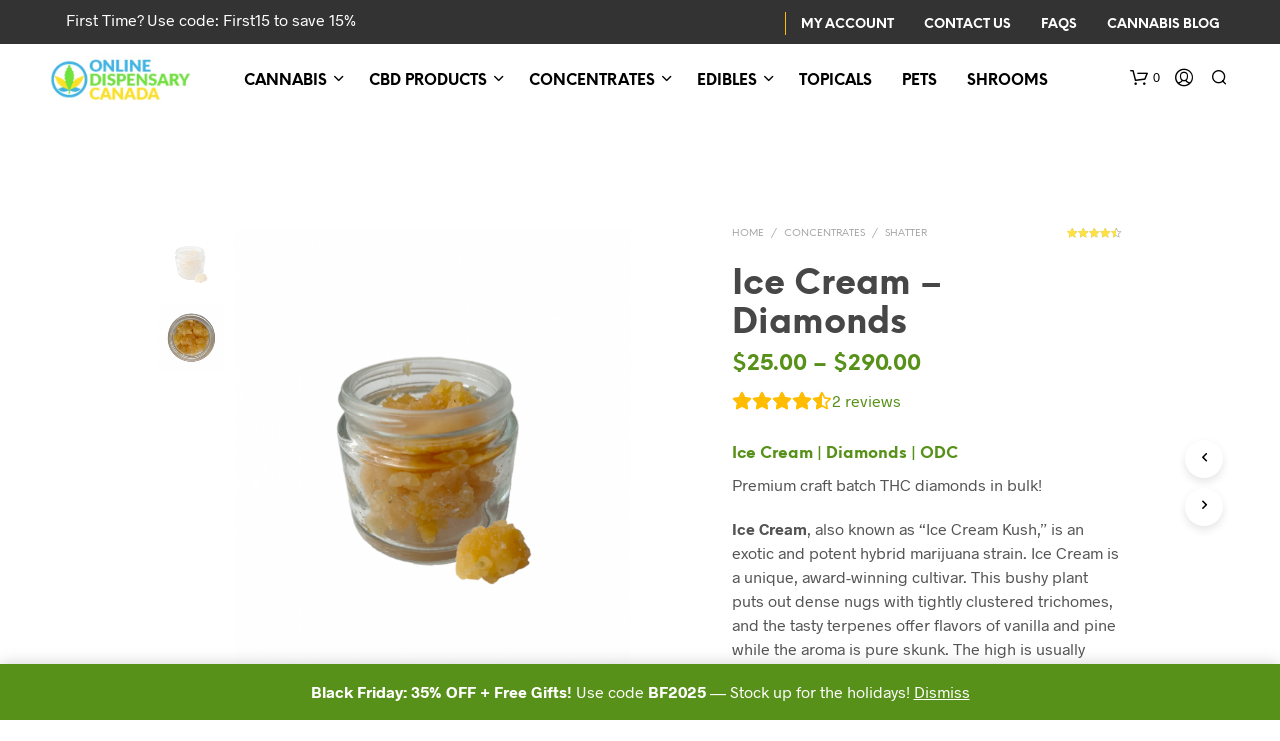

--- FILE ---
content_type: text/html; charset=UTF-8
request_url: https://onlinedispensarycanada.co/product/ice-cream-diamonds/
body_size: 31362
content:
<!DOCTYPE html><!--[if IE 9]><html class="ie ie9" lang="en-US">
<![endif]--><html lang="en-US"><head><meta name="ahrefs-site-verification" content="764da3d1496df3903c46bf74ecfb1ededf7f6f9343ad2f7e98658b5c5558b5f1"><meta name="msvalidate.01" content="1A7C215591AE9C448795AF0A9E5DCE00" /><meta name="p:domain_verify" content="b4891e2b90f24b5ca61d43e726e8c7fd"/><meta name=“p:domain_verify” content=“18bf545c4617ae38a8a70abab9df9c6a”/><meta charset="UTF-8"><meta name="viewport" content="width=device-width, initial-scale=1.0, maximum-scale=1.0, user-scalable=no" /><link rel="profile" href="https://gmpg.org/xfn/11"><link rel="pingback" href=""><link rel="preload" as="font" href="https://onlinedispensarycanada.co/wp-content/themes/shopkeeper/inc/fonts/theme/Radnika-Regular.woff2" type="font/woff2" crossorigin><link rel="preload" as="font" href="https://onlinedispensarycanada.co/wp-content/themes/shopkeeper/inc/fonts/theme/Radnika-Bold.woff2" type="font/woff2" crossorigin><link rel="preload" as="font" href="https://onlinedispensarycanada.co/wp-content/themes/shopkeeper/inc/fonts/theme/NeueEinstellung-Regular.woff2" type="font/woff2" crossorigin><link rel="preload" as="font" href="https://onlinedispensarycanada.co/wp-content/themes/shopkeeper/inc/fonts/theme/NeueEinstellung-Bold.woff2" type="font/woff2" crossorigin><meta name='robots' content='index, follow, max-image-preview:large, max-snippet:-1, max-video-preview:-1' /><title>Ice Cream - Diamonds | Online Dispensary Canada</title><meta name="description" content="Ice Cream Diamonds - Buy Premium BC Made THC Diamonds and have it delivered in days. Online Dispensary Canada." /><link rel="canonical" href="https://onlinedispensarycanada.co/product/ice-cream-diamonds/" /><meta property="og:locale" content="en_US" /><meta property="og:type" content="article" /><meta property="og:title" content="Ice Cream - Diamonds | Online Dispensary Canada" /><meta property="og:description" content="Ice Cream Diamonds - Buy Premium BC Made THC Diamonds and have it delivered in days. Online Dispensary Canada." /><meta property="og:url" content="https://onlinedispensarycanada.co/product/ice-cream-diamonds/" /><meta property="og:site_name" content="Online Dispensary Canada" /><meta property="article:publisher" content="https://www.facebook.com/onlinedispensaryca/" /><meta property="article:modified_time" content="2025-11-14T18:39:19+00:00" /><meta property="og:image" content="https://onlinedispensarycanada.co/wp-content/uploads/2023/08/Diamonds-ODC.png" /><meta property="og:image:width" content="743" /><meta property="og:image:height" content="837" /><meta property="og:image:type" content="image/png" /><meta name="twitter:card" content="summary_large_image" /><meta name="twitter:site" content="@od_canada" /><meta name="twitter:label1" content="Est. reading time" /><meta name="twitter:data1" content="1 minute" /> <script type="application/ld+json" class="yoast-schema-graph">{"@context":"https://schema.org","@graph":[{"@type":"WebPage","@id":"https://onlinedispensarycanada.co/product/ice-cream-diamonds/","url":"https://onlinedispensarycanada.co/product/ice-cream-diamonds/","name":"Ice Cream - Diamonds | Online Dispensary Canada","isPartOf":{"@id":"https://onlinedispensarycanada.co/#website"},"primaryImageOfPage":{"@id":"https://onlinedispensarycanada.co/product/ice-cream-diamonds/#primaryimage"},"image":{"@id":"https://onlinedispensarycanada.co/product/ice-cream-diamonds/#primaryimage"},"thumbnailUrl":"https://onlinedispensarycanada.co/wp-content/uploads/2023/08/Diamonds-ODC.png","datePublished":"2023-08-31T06:01:05+00:00","dateModified":"2025-11-14T18:39:19+00:00","description":"Ice Cream Diamonds - Buy Premium BC Made THC Diamonds and have it delivered in days. Online Dispensary Canada.","breadcrumb":{"@id":"https://onlinedispensarycanada.co/product/ice-cream-diamonds/#breadcrumb"},"inLanguage":"en-US","potentialAction":[{"@type":"ReadAction","target":["https://onlinedispensarycanada.co/product/ice-cream-diamonds/"]}]},{"@type":"ImageObject","inLanguage":"en-US","@id":"https://onlinedispensarycanada.co/product/ice-cream-diamonds/#primaryimage","url":"https://onlinedispensarycanada.co/wp-content/uploads/2023/08/Diamonds-ODC.png","contentUrl":"https://onlinedispensarycanada.co/wp-content/uploads/2023/08/Diamonds-ODC.png","width":743,"height":837,"caption":"Ice Cream | Diamonds | ODC"},{"@type":"BreadcrumbList","@id":"https://onlinedispensarycanada.co/product/ice-cream-diamonds/#breadcrumb","itemListElement":[{"@type":"ListItem","position":1,"name":"Home","item":"https://onlinedispensarycanada.co/"},{"@type":"ListItem","position":2,"name":"Shop","item":"https://onlinedispensarycanada.co/shop/"},{"@type":"ListItem","position":3,"name":"Ice Cream &#8211; Diamonds"}]},{"@type":"WebSite","@id":"https://onlinedispensarycanada.co/#website","url":"https://onlinedispensarycanada.co/","name":"Online Dispensary Canada","description":"Quality Product at Affordable Prices","publisher":{"@id":"https://onlinedispensarycanada.co/#organization"},"potentialAction":[{"@type":"SearchAction","target":{"@type":"EntryPoint","urlTemplate":"https://onlinedispensarycanada.co/?s={search_term_string}"},"query-input":{"@type":"PropertyValueSpecification","valueRequired":true,"valueName":"search_term_string"}}],"inLanguage":"en-US"},{"@type":"Organization","@id":"https://onlinedispensarycanada.co/#organization","name":"Online Dispensary Canada","url":"https://onlinedispensarycanada.co/","logo":{"@type":"ImageObject","inLanguage":"en-US","@id":"https://onlinedispensarycanada.co/#/schema/logo/image/","url":"https://onlinedispensarycanada.co/wp-content/uploads/2020/02/Online-Dispensary-Canada-Logo.jpg","contentUrl":"https://onlinedispensarycanada.co/wp-content/uploads/2020/02/Online-Dispensary-Canada-Logo.jpg","width":352,"height":122,"caption":"Online Dispensary Canada"},"image":{"@id":"https://onlinedispensarycanada.co/#/schema/logo/image/"},"sameAs":["https://www.facebook.com/onlinedispensaryca/","https://x.com/od_canada","https://www.instagram.com/online_dispensary_ca/","https://www.pinterest.ca/blueplusyellowdotca/"]}]}</script> <link rel='dns-prefetch' href='//stats.wp.com' /><link rel='dns-prefetch' href='//static.klaviyo.com' /><link rel='dns-prefetch' href='//www.google.com' /><link rel="alternate" type="application/rss+xml" title="Online Dispensary Canada &raquo; Feed" href="https://onlinedispensarycanada.co/feed/" /><link rel="alternate" type="application/rss+xml" title="Online Dispensary Canada &raquo; Comments Feed" href="https://onlinedispensarycanada.co/comments/feed/" /><link rel="alternate" type="application/rss+xml" title="Online Dispensary Canada &raquo; Ice Cream &#8211; Diamonds Comments Feed" href="https://onlinedispensarycanada.co/product/ice-cream-diamonds/feed/" /><link rel='stylesheet' id='wp-block-library-css' href='https://onlinedispensarycanada.co/wp-includes/css/dist/block-library/style.min.css' type='text/css' media='all' /><style id='wp-block-library-theme-inline-css' type='text/css'>.wp-block-audio :where(figcaption){color:#555;font-size:13px;text-align:center}.is-dark-theme .wp-block-audio :where(figcaption){color:#ffffffa6}.wp-block-audio{margin:0 0 1em}.wp-block-code{border:1px solid #ccc;border-radius:4px;font-family:Menlo,Consolas,monaco,monospace;padding:.8em 1em}.wp-block-embed :where(figcaption){color:#555;font-size:13px;text-align:center}.is-dark-theme .wp-block-embed :where(figcaption){color:#ffffffa6}.wp-block-embed{margin:0 0 1em}.blocks-gallery-caption{color:#555;font-size:13px;text-align:center}.is-dark-theme .blocks-gallery-caption{color:#ffffffa6}:root :where(.wp-block-image figcaption){color:#555;font-size:13px;text-align:center}.is-dark-theme :root :where(.wp-block-image figcaption){color:#ffffffa6}.wp-block-image{margin:0 0 1em}.wp-block-pullquote{border-bottom:4px solid;border-top:4px solid;color:currentColor;margin-bottom:1.75em}.wp-block-pullquote cite,.wp-block-pullquote footer,.wp-block-pullquote__citation{color:currentColor;font-size:.8125em;font-style:normal;text-transform:uppercase}.wp-block-quote{border-left:.25em solid;margin:0 0 1.75em;padding-left:1em}.wp-block-quote cite,.wp-block-quote footer{color:currentColor;font-size:.8125em;font-style:normal;position:relative}.wp-block-quote.has-text-align-right{border-left:none;border-right:.25em solid;padding-left:0;padding-right:1em}.wp-block-quote.has-text-align-center{border:none;padding-left:0}.wp-block-quote.is-large,.wp-block-quote.is-style-large,.wp-block-quote.is-style-plain{border:none}.wp-block-search .wp-block-search__label{font-weight:700}.wp-block-search__button{border:1px solid #ccc;padding:.375em .625em}:where(.wp-block-group.has-background){padding:1.25em 2.375em}.wp-block-separator.has-css-opacity{opacity:.4}.wp-block-separator{border:none;border-bottom:2px solid;margin-left:auto;margin-right:auto}.wp-block-separator.has-alpha-channel-opacity{opacity:1}.wp-block-separator:not(.is-style-wide):not(.is-style-dots){width:100px}.wp-block-separator.has-background:not(.is-style-dots){border-bottom:none;height:1px}.wp-block-separator.has-background:not(.is-style-wide):not(.is-style-dots){height:2px}.wp-block-table{margin:0 0 1em}.wp-block-table td,.wp-block-table th{word-break:normal}.wp-block-table :where(figcaption){color:#555;font-size:13px;text-align:center}.is-dark-theme .wp-block-table :where(figcaption){color:#ffffffa6}.wp-block-video :where(figcaption){color:#555;font-size:13px;text-align:center}.is-dark-theme .wp-block-video :where(figcaption){color:#ffffffa6}.wp-block-video{margin:0 0 1em}:root :where(.wp-block-template-part.has-background){margin-bottom:0;margin-top:0;padding:1.25em 2.375em}</style><link rel='stylesheet' id='cr-frontend-css-css' href='https://onlinedispensarycanada.co/wp-content/plugins/customer-reviews-woocommerce/css/frontend.css' type='text/css' media='all' /><link rel='stylesheet' id='cr-badges-css-css' href='https://onlinedispensarycanada.co/wp-content/plugins/customer-reviews-woocommerce/css/badges.css' type='text/css' media='all' /><style id='classic-theme-styles-inline-css' type='text/css'>/*! This file is auto-generated */
.wp-block-button__link{color:#fff;background-color:#32373c;border-radius:9999px;box-shadow:none;text-decoration:none;padding:calc(.667em + 2px) calc(1.333em + 2px);font-size:1.125em}.wp-block-file__button{background:#32373c;color:#fff;text-decoration:none}</style><style id='global-styles-inline-css' type='text/css'>:root{--wp--preset--aspect-ratio--square: 1;--wp--preset--aspect-ratio--4-3: 4/3;--wp--preset--aspect-ratio--3-4: 3/4;--wp--preset--aspect-ratio--3-2: 3/2;--wp--preset--aspect-ratio--2-3: 2/3;--wp--preset--aspect-ratio--16-9: 16/9;--wp--preset--aspect-ratio--9-16: 9/16;--wp--preset--color--black: #000000;--wp--preset--color--cyan-bluish-gray: #abb8c3;--wp--preset--color--white: #ffffff;--wp--preset--color--pale-pink: #f78da7;--wp--preset--color--vivid-red: #cf2e2e;--wp--preset--color--luminous-vivid-orange: #ff6900;--wp--preset--color--luminous-vivid-amber: #fcb900;--wp--preset--color--light-green-cyan: #7bdcb5;--wp--preset--color--vivid-green-cyan: #00d084;--wp--preset--color--pale-cyan-blue: #8ed1fc;--wp--preset--color--vivid-cyan-blue: #0693e3;--wp--preset--color--vivid-purple: #9b51e0;--wp--preset--gradient--vivid-cyan-blue-to-vivid-purple: linear-gradient(135deg,rgba(6,147,227,1) 0%,rgb(155,81,224) 100%);--wp--preset--gradient--light-green-cyan-to-vivid-green-cyan: linear-gradient(135deg,rgb(122,220,180) 0%,rgb(0,208,130) 100%);--wp--preset--gradient--luminous-vivid-amber-to-luminous-vivid-orange: linear-gradient(135deg,rgba(252,185,0,1) 0%,rgba(255,105,0,1) 100%);--wp--preset--gradient--luminous-vivid-orange-to-vivid-red: linear-gradient(135deg,rgba(255,105,0,1) 0%,rgb(207,46,46) 100%);--wp--preset--gradient--very-light-gray-to-cyan-bluish-gray: linear-gradient(135deg,rgb(238,238,238) 0%,rgb(169,184,195) 100%);--wp--preset--gradient--cool-to-warm-spectrum: linear-gradient(135deg,rgb(74,234,220) 0%,rgb(151,120,209) 20%,rgb(207,42,186) 40%,rgb(238,44,130) 60%,rgb(251,105,98) 80%,rgb(254,248,76) 100%);--wp--preset--gradient--blush-light-purple: linear-gradient(135deg,rgb(255,206,236) 0%,rgb(152,150,240) 100%);--wp--preset--gradient--blush-bordeaux: linear-gradient(135deg,rgb(254,205,165) 0%,rgb(254,45,45) 50%,rgb(107,0,62) 100%);--wp--preset--gradient--luminous-dusk: linear-gradient(135deg,rgb(255,203,112) 0%,rgb(199,81,192) 50%,rgb(65,88,208) 100%);--wp--preset--gradient--pale-ocean: linear-gradient(135deg,rgb(255,245,203) 0%,rgb(182,227,212) 50%,rgb(51,167,181) 100%);--wp--preset--gradient--electric-grass: linear-gradient(135deg,rgb(202,248,128) 0%,rgb(113,206,126) 100%);--wp--preset--gradient--midnight: linear-gradient(135deg,rgb(2,3,129) 0%,rgb(40,116,252) 100%);--wp--preset--font-size--small: 13px;--wp--preset--font-size--medium: 20px;--wp--preset--font-size--large: 36px;--wp--preset--font-size--x-large: 42px;--wp--preset--spacing--20: 0.44rem;--wp--preset--spacing--30: 0.67rem;--wp--preset--spacing--40: 1rem;--wp--preset--spacing--50: 1.5rem;--wp--preset--spacing--60: 2.25rem;--wp--preset--spacing--70: 3.38rem;--wp--preset--spacing--80: 5.06rem;--wp--preset--shadow--natural: 6px 6px 9px rgba(0, 0, 0, 0.2);--wp--preset--shadow--deep: 12px 12px 50px rgba(0, 0, 0, 0.4);--wp--preset--shadow--sharp: 6px 6px 0px rgba(0, 0, 0, 0.2);--wp--preset--shadow--outlined: 6px 6px 0px -3px rgba(255, 255, 255, 1), 6px 6px rgba(0, 0, 0, 1);--wp--preset--shadow--crisp: 6px 6px 0px rgba(0, 0, 0, 1);}:where(.is-layout-flex){gap: 0.5em;}:where(.is-layout-grid){gap: 0.5em;}body .is-layout-flex{display: flex;}.is-layout-flex{flex-wrap: wrap;align-items: center;}.is-layout-flex > :is(*, div){margin: 0;}body .is-layout-grid{display: grid;}.is-layout-grid > :is(*, div){margin: 0;}:where(.wp-block-columns.is-layout-flex){gap: 2em;}:where(.wp-block-columns.is-layout-grid){gap: 2em;}:where(.wp-block-post-template.is-layout-flex){gap: 1.25em;}:where(.wp-block-post-template.is-layout-grid){gap: 1.25em;}.has-black-color{color: var(--wp--preset--color--black) !important;}.has-cyan-bluish-gray-color{color: var(--wp--preset--color--cyan-bluish-gray) !important;}.has-white-color{color: var(--wp--preset--color--white) !important;}.has-pale-pink-color{color: var(--wp--preset--color--pale-pink) !important;}.has-vivid-red-color{color: var(--wp--preset--color--vivid-red) !important;}.has-luminous-vivid-orange-color{color: var(--wp--preset--color--luminous-vivid-orange) !important;}.has-luminous-vivid-amber-color{color: var(--wp--preset--color--luminous-vivid-amber) !important;}.has-light-green-cyan-color{color: var(--wp--preset--color--light-green-cyan) !important;}.has-vivid-green-cyan-color{color: var(--wp--preset--color--vivid-green-cyan) !important;}.has-pale-cyan-blue-color{color: var(--wp--preset--color--pale-cyan-blue) !important;}.has-vivid-cyan-blue-color{color: var(--wp--preset--color--vivid-cyan-blue) !important;}.has-vivid-purple-color{color: var(--wp--preset--color--vivid-purple) !important;}.has-black-background-color{background-color: var(--wp--preset--color--black) !important;}.has-cyan-bluish-gray-background-color{background-color: var(--wp--preset--color--cyan-bluish-gray) !important;}.has-white-background-color{background-color: var(--wp--preset--color--white) !important;}.has-pale-pink-background-color{background-color: var(--wp--preset--color--pale-pink) !important;}.has-vivid-red-background-color{background-color: var(--wp--preset--color--vivid-red) !important;}.has-luminous-vivid-orange-background-color{background-color: var(--wp--preset--color--luminous-vivid-orange) !important;}.has-luminous-vivid-amber-background-color{background-color: var(--wp--preset--color--luminous-vivid-amber) !important;}.has-light-green-cyan-background-color{background-color: var(--wp--preset--color--light-green-cyan) !important;}.has-vivid-green-cyan-background-color{background-color: var(--wp--preset--color--vivid-green-cyan) !important;}.has-pale-cyan-blue-background-color{background-color: var(--wp--preset--color--pale-cyan-blue) !important;}.has-vivid-cyan-blue-background-color{background-color: var(--wp--preset--color--vivid-cyan-blue) !important;}.has-vivid-purple-background-color{background-color: var(--wp--preset--color--vivid-purple) !important;}.has-black-border-color{border-color: var(--wp--preset--color--black) !important;}.has-cyan-bluish-gray-border-color{border-color: var(--wp--preset--color--cyan-bluish-gray) !important;}.has-white-border-color{border-color: var(--wp--preset--color--white) !important;}.has-pale-pink-border-color{border-color: var(--wp--preset--color--pale-pink) !important;}.has-vivid-red-border-color{border-color: var(--wp--preset--color--vivid-red) !important;}.has-luminous-vivid-orange-border-color{border-color: var(--wp--preset--color--luminous-vivid-orange) !important;}.has-luminous-vivid-amber-border-color{border-color: var(--wp--preset--color--luminous-vivid-amber) !important;}.has-light-green-cyan-border-color{border-color: var(--wp--preset--color--light-green-cyan) !important;}.has-vivid-green-cyan-border-color{border-color: var(--wp--preset--color--vivid-green-cyan) !important;}.has-pale-cyan-blue-border-color{border-color: var(--wp--preset--color--pale-cyan-blue) !important;}.has-vivid-cyan-blue-border-color{border-color: var(--wp--preset--color--vivid-cyan-blue) !important;}.has-vivid-purple-border-color{border-color: var(--wp--preset--color--vivid-purple) !important;}.has-vivid-cyan-blue-to-vivid-purple-gradient-background{background: var(--wp--preset--gradient--vivid-cyan-blue-to-vivid-purple) !important;}.has-light-green-cyan-to-vivid-green-cyan-gradient-background{background: var(--wp--preset--gradient--light-green-cyan-to-vivid-green-cyan) !important;}.has-luminous-vivid-amber-to-luminous-vivid-orange-gradient-background{background: var(--wp--preset--gradient--luminous-vivid-amber-to-luminous-vivid-orange) !important;}.has-luminous-vivid-orange-to-vivid-red-gradient-background{background: var(--wp--preset--gradient--luminous-vivid-orange-to-vivid-red) !important;}.has-very-light-gray-to-cyan-bluish-gray-gradient-background{background: var(--wp--preset--gradient--very-light-gray-to-cyan-bluish-gray) !important;}.has-cool-to-warm-spectrum-gradient-background{background: var(--wp--preset--gradient--cool-to-warm-spectrum) !important;}.has-blush-light-purple-gradient-background{background: var(--wp--preset--gradient--blush-light-purple) !important;}.has-blush-bordeaux-gradient-background{background: var(--wp--preset--gradient--blush-bordeaux) !important;}.has-luminous-dusk-gradient-background{background: var(--wp--preset--gradient--luminous-dusk) !important;}.has-pale-ocean-gradient-background{background: var(--wp--preset--gradient--pale-ocean) !important;}.has-electric-grass-gradient-background{background: var(--wp--preset--gradient--electric-grass) !important;}.has-midnight-gradient-background{background: var(--wp--preset--gradient--midnight) !important;}.has-small-font-size{font-size: var(--wp--preset--font-size--small) !important;}.has-medium-font-size{font-size: var(--wp--preset--font-size--medium) !important;}.has-large-font-size{font-size: var(--wp--preset--font-size--large) !important;}.has-x-large-font-size{font-size: var(--wp--preset--font-size--x-large) !important;}
:where(.wp-block-post-template.is-layout-flex){gap: 1.25em;}:where(.wp-block-post-template.is-layout-grid){gap: 1.25em;}
:where(.wp-block-columns.is-layout-flex){gap: 2em;}:where(.wp-block-columns.is-layout-grid){gap: 2em;}
:root :where(.wp-block-pullquote){font-size: 1.5em;line-height: 1.6;}</style><link rel='stylesheet' id='fgf-frontend-css' href='https://onlinedispensarycanada.co/wp-content/plugins/free-gifts-for-woocommerce/assets/css/frontend.css' type='text/css' media='all' /><link rel='stylesheet' id='owl-carousel-css' href='https://onlinedispensarycanada.co/wp-content/plugins/free-gifts-for-woocommerce/assets/css/owl.carousel.min.css' type='text/css' media='all' /><link rel='stylesheet' id='fgf-owl-carousel-css' href='https://onlinedispensarycanada.co/wp-content/plugins/free-gifts-for-woocommerce/assets/css/owl-carousel-enhanced.css' type='text/css' media='all' /><link rel='stylesheet' id='lightcase-css' href='https://onlinedispensarycanada.co/wp-content/plugins/free-gifts-for-woocommerce/assets/css/lightcase.min.css' type='text/css' media='all' /><link rel='stylesheet' id='cr-style-css' href='https://onlinedispensarycanada.co/wp-content/plugins/gourl-bitcoin-payment-gateway-paid-downloads-membership/css/style.front.css' type='text/css' media='all' /><link rel='stylesheet' id='woocommerce-layout-css' href='https://onlinedispensarycanada.co/wp-content/plugins/woocommerce/assets/css/woocommerce-layout.css' type='text/css' media='all' /><link rel='stylesheet' id='woocommerce-smallscreen-css' href='https://onlinedispensarycanada.co/wp-content/plugins/woocommerce/assets/css/woocommerce-smallscreen.css' type='text/css' media='only screen and (max-width: 767px)' /><link rel='stylesheet' id='woocommerce-general-css' href='https://onlinedispensarycanada.co/wp-content/plugins/woocommerce/assets/css/woocommerce.css' type='text/css' media='all' /><style id='woocommerce-inline-inline-css' type='text/css'>.woocommerce form .form-row .required { visibility: hidden; }</style><link rel='stylesheet' id='animate-css' href='https://onlinedispensarycanada.co/wp-content/themes/shopkeeper/css/vendor/animate.css' type='text/css' media='all' /><link rel='stylesheet' id='fresco-css' href='https://onlinedispensarycanada.co/wp-content/themes/shopkeeper/css/vendor/fresco/fresco.css' type='text/css' media='all' /><link rel='stylesheet' id='shopkeeper-mixed-plugins-styles-css' href='https://onlinedispensarycanada.co/wp-content/themes/shopkeeper/css/plugins/misc.css' type='text/css' media='all' /><link rel='stylesheet' id='shopkeeper-wc-cart-css' href='https://onlinedispensarycanada.co/wp-content/themes/shopkeeper/css/public/wc-cart.css' type='text/css' media='all' /><link rel='stylesheet' id='shopkeeper-product-card-animation-css' href='https://onlinedispensarycanada.co/wp-content/themes/shopkeeper/css/public/misc-product-card-animation.css' type='text/css' media='all' /><link rel='stylesheet' id='shopkeeper-wc-product-layout-default-css' href='https://onlinedispensarycanada.co/wp-content/themes/shopkeeper/css/public/wc-product-layout-default.css' type='text/css' media='all' /><link rel='stylesheet' id='shopkeeper-wc-product-mobile-css' href='https://onlinedispensarycanada.co/wp-content/themes/shopkeeper/css/public/wc-product-mobile.css' type='text/css' media='all' /><link rel='stylesheet' id='photoswipe-css' href='https://onlinedispensarycanada.co/wp-content/plugins/woocommerce/assets/css/photoswipe/photoswipe.min.css' type='text/css' media='all' /><link rel='stylesheet' id='photoswipe-default-skin-css' href='https://onlinedispensarycanada.co/wp-content/plugins/woocommerce/assets/css/photoswipe/default-skin/default-skin.min.css' type='text/css' media='all' /><link rel='stylesheet' id='tawcvs-frontend-css' href='https://onlinedispensarycanada.co/wp-content/plugins/variation-swatches-for-woocommerce/assets/css/frontend.css' type='text/css' media='all' /><link rel='stylesheet' id='getbowtied-classic-notifications-styles-css' href='https://onlinedispensarycanada.co/wp-content/themes/shopkeeper/inc/notifications/classic/assets/css/style.css' type='text/css' media='all' /><link rel='stylesheet' id='wcwl_frontend-css' href='https://onlinedispensarycanada.co/wp-content/plugins/woocommerce-waitlist/includes/css/src/wcwl_frontend.min.css' type='text/css' media='all' /><link rel='stylesheet' id='dashicons-css' href='https://onlinedispensarycanada.co/wp-includes/css/dashicons.min.css' type='text/css' media='all' /><link rel='stylesheet' id='shopkeeper-icon-font-css' href='https://onlinedispensarycanada.co/wp-content/themes/shopkeeper/inc/fonts/shopkeeper-icon-font/style.css' type='text/css' media='all' /><link rel='stylesheet' id='shopkeeper-styles-css' href='https://onlinedispensarycanada.co/wp-content/themes/shopkeeper/css/styles.css' type='text/css' media='all' /><style id='shopkeeper-styles-inline-css' type='text/css'>@font-face{font-family:Radnika;font-display:swap;font-style:normal;font-weight:500;src:url("https://onlinedispensarycanada.co/wp-content/themes/shopkeeper/inc/fonts/theme/Radnika-Regular.eot");src:url("https://onlinedispensarycanada.co/wp-content/themes/shopkeeper/inc/fonts/theme/Radnika-Regular.eot?#iefix") format("embedded-opentype"), url("https://onlinedispensarycanada.co/wp-content/themes/shopkeeper/inc/fonts/theme/Radnika-Regular.woff2") format("woff2"), url("https://onlinedispensarycanada.co/wp-content/themes/shopkeeper/inc/fonts/theme/Radnika-Regular.woff") format("woff")}@font-face{font-family:Radnika;font-display:swap;font-style:normal;font-weight:700;src:url("https://onlinedispensarycanada.co/wp-content/themes/shopkeeper/inc/fonts/theme/Radnika-Bold.eot");src:url("https://onlinedispensarycanada.co/wp-content/themes/shopkeeper/inc/fonts/theme/Radnika-Bold.eot?#iefix") format("embedded-opentype"), url("https://onlinedispensarycanada.co/wp-content/themes/shopkeeper/inc/fonts/theme/Radnika-Bold.woff2") format("woff2"), url("https://onlinedispensarycanada.co/wp-content/themes/shopkeeper/inc/fonts/theme/Radnika-Bold.woff") format("woff")}@font-face{font-family:NeueEinstellung;font-display:swap;font-style:normal;font-weight:500;src:url("https://onlinedispensarycanada.co/wp-content/themes/shopkeeper/inc/fonts/theme/NeueEinstellung-Regular.eot");src:url("https://onlinedispensarycanada.co/wp-content/themes/shopkeeper/inc/fonts/theme/NeueEinstellung-Regular.eot?#iefix") format("embedded-opentype"), url("https://onlinedispensarycanada.co/wp-content/themes/shopkeeper/inc/fonts/theme/NeueEinstellung-Regular.woff2") format("woff2"), url("https://onlinedispensarycanada.co/wp-content/themes/shopkeeper/inc/fonts/theme/NeueEinstellung-Regular.woff") format("woff")}@font-face{font-family:NeueEinstellung;font-display:swap;font-style:normal;font-weight:700;src:url("https://onlinedispensarycanada.co/wp-content/themes/shopkeeper/inc/fonts/theme/NeueEinstellung-Bold.eot");src:url("https://onlinedispensarycanada.co/wp-content/themes/shopkeeper/inc/fonts/theme/NeueEinstellung-Bold.eot?#iefix") format("embedded-opentype"), url("https://onlinedispensarycanada.co/wp-content/themes/shopkeeper/inc/fonts/theme/NeueEinstellung-Bold.woff2") format("woff2"), url("https://onlinedispensarycanada.co/wp-content/themes/shopkeeper/inc/fonts/theme/NeueEinstellung-Bold.woff") format("woff")}.st-content, .categories_grid .category_name, .cd-top, .product_socials_wrapper .product_socials_wrapper_inner a, .product_navigation #nav-below .product-nav-next a, .product_navigation #nav-below .product-nav-previous a{background-color:#ffffff}.categories_grid .category_item:hover .category_name{color:#ffffff}h1, h2, h3, h4, h5, h6, .comments-title, .comment-author, #reply-title, .site-footer .widget-title, .accordion_title, .ui-tabs-anchor, .products .button, .site-title a, .post_meta_archive a, .post_meta a, .post_tags a, #nav-below a, .list_categories a, .list_shop_categories a, .main-navigation > ul > li > a, .main-navigation .mega-menu > ul > li > a, .more-link, .top-page-excerpt, .select2-search input, .product_after_shop_loop_buttons a, .woocommerce .products-grid a.button, .page-numbers, input.qty, .button, button, .button_text, input[type="button"], input[type="reset"], input[type="submit"], button[type="submit"], .woocommerce a.button, .woocommerce-page a.button, .woocommerce button.button, .woocommerce-page button.button, .woocommerce input.button, .woocommerce-page input.button, .woocommerce #respond input#submit, .woocommerce-page #respond input#submit, .woocommerce #content input.button, .woocommerce-page #content input.button, .woocommerce a.button.alt, .woocommerce button.button.alt, .woocommerce input.button.alt, .woocommerce #respond input#submit.alt, .woocommerce #content input.button.alt, .woocommerce-page a.button.alt, .woocommerce-page button.button.alt, .woocommerce-page input.button.alt, .woocommerce-page #respond input#submit.alt, .woocommerce-page #content input.button.alt, .yith-wcwl-wishlistexistsbrowse.show a, .share-product-text, .tabs > li > a, label, .shopkeeper_new_product, .comment-respond label, .product_meta_title, .woocommerce table.shop_table th, .woocommerce-page table.shop_table th, #map_button, .woocommerce .cart-collaterals .cart_totals tr.order-total td strong, .woocommerce-page .cart-collaterals .cart_totals tr.order-total td strong, .cart-wishlist-empty, .wishlist-empty, .cart-empty, .return-to-shop .wc-backward, .order-number a, .post-edit-link, .from_the_blog_title, .icon_box_read_more, .vc_pie_chart_value, .shortcode_banner_simple_bullet, .shortcode_banner_simple_height_bullet, .product-category .woocommerce-loop-category__title, .categories_grid .category_name, .woocommerce span.onsale, .woocommerce-page span.onsale, .out_of_stock_badge_single, .out_of_stock_badge_loop, .page-numbers, .post-nav-links span, .post-nav-links a, .add_to_wishlist, .yith-wcwl-wishlistaddedbrowse, .yith-wcwl-wishlistexistsbrowse, .filters-group, .product-name, .product-quantity, .product-total, .download-product a, .woocommerce-order-details table tfoot th, .woocommerce-order-details table tfoot td, .woocommerce .woocommerce-order-downloads table tbody td:before, .woocommerce table.woocommerce-MyAccount-orders td:before, .widget h3, .widget .total .amount, .wishlist-in-stock, .wishlist-out-of-stock, .comment-reply-link, .comment-edit-link, .widget_calendar table thead tr th, .page-type, .mobile-navigation a, table thead tr th, .portfolio_single_list_cat, .portfolio-categories, .shipping-calculator-button, .vc_btn, .vc_btn2, .vc_btn3, .account-tab-item .account-tab-link, .account-tab-list .sep, ul.order_details li, ul.order_details.bacs_details li, .widget_calendar caption, .widget_recent_comments li a, .edit-account legend, .widget_shopping_cart li.empty, .cart-collaterals .cart_totals .shop_table .order-total .woocommerce-Price-amount, .woocommerce table.cart .cart_item td a, .woocommerce #content table.cart .cart_item td a, .woocommerce-page table.cart .cart_item td a, .woocommerce-page #content table.cart .cart_item td a, .woocommerce table.cart .cart_item td span, .woocommerce #content table.cart .cart_item td span, .woocommerce-page table.cart .cart_item td span, .woocommerce-page #content table.cart .cart_item td span, .woocommerce-MyAccount-navigation ul li, .woocommerce-info.wc_points_rewards_earn_points, .woocommerce-info, .woocommerce-error, .woocommerce-message, .woocommerce .cart-collaterals .cart_totals .cart-subtotal th, .woocommerce-page .cart-collaterals .cart_totals .cart-subtotal th, .woocommerce .cart-collaterals .cart_totals tr.shipping th, .woocommerce-page .cart-collaterals .cart_totals tr.shipping th, .woocommerce .cart-collaterals .cart_totals tr.order-total th, .woocommerce-page .cart-collaterals .cart_totals tr.order-total th, .woocommerce .cart-collaterals .cart_totals h2, .woocommerce .cart-collaterals .cross-sells h2, .woocommerce-cart #content table.cart td.actions .coupon #coupon_code, form.checkout_coupon #coupon_code, .woocommerce-checkout .woocommerce-info, .shopkeeper_checkout_coupon, .shopkeeper_checkout_login, .minicart-message, .woocommerce .woocommerce-checkout-review-order table.shop_table tfoot td, .woocommerce .woocommerce-checkout-review-order table.shop_table tfoot th, .woocommerce-page .woocommerce-checkout-review-order table.shop_table tfoot td, .woocommerce-page .woocommerce-checkout-review-order table.shop_table tfoot th, .no-products-info p, .getbowtied_blog_ajax_load_button a, .getbowtied_ajax_load_button a, .index-layout-2 ul.blog-posts .blog-post article .post-categories li a, .index-layout-3 .blog-posts_container ul.blog-posts .blog-post article .post-categories li a, .index-layout-2 ul.blog-posts .blog-post .post_content_wrapper .post_content .read_more, .index-layout-3 .blog-posts_container ul.blog-posts .blog-post article .post_content_wrapper .post_content .read_more, .woocommerce .woocommerce-breadcrumb, .woocommerce-page .woocommerce-breadcrumb, .woocommerce .woocommerce-breadcrumb a, .woocommerce-page .woocommerce-breadcrumb a, .product_meta, .product_meta span, .product_meta a, .product_layout_classic div.product span.price, .product_layout_classic div.product p.price, .product_layout_cascade div.product span.price, .product_layout_cascade div.product p.price, .product_layout_2 div.product span.price, .product_layout_2 div.product p.price, .product_layout_scattered div.product span.price, .product_layout_scattered div.product p.price, .product_layout_4 div.product span.price, .product_layout_4 div.product p.price, .related-products-title, .product_socials_wrapper .share-product-text, #button_offcanvas_sidebar_left .filters-text, .woocommerce-ordering select.orderby, .fr-position-text, .woocommerce-checkout-review-order .woocommerce-checkout-review-order-table tr td, .catalog-ordering .select2-container.orderby a, .catalog-ordering .select2-container span, .widget_product_categories ul li .count, .widget_layered_nav ul li .count, .woocommerce-mini-cart__empty-message, .woocommerce-ordering select.orderby, .woocommerce .cart-collaterals .cart_totals table.shop_table_responsive tr td::before, .woocommerce-page .cart-collaterals .cart_totals table.shop_table_responsive tr td::before, .login-register-container .lost-pass-link, .woocommerce-cart .cart-collaterals .cart_totals table td .amount, .wpb_wrapper .add_to_cart_inline .woocommerce-Price-amount.amount, .woocommerce-page .cart-collaterals .cart_totals tr.shipping td, .woocommerce-page .cart-collaterals .cart_totals tr.shipping td, .woocommerce .cart-collaterals .cart_totals tr.cart-discount th, .woocommerce-page .cart-collaterals .cart_totals tr.cart-discount th, .woocommerce-thankyou-order-received, .woocommerce-order-received .woocommerce table.shop_table tfoot th, .woocommerce-order-received .woocommerce-page table.shop_table tfoot th, .woocommerce-view-order .woocommerce table.shop_table tfoot th, .woocommerce-view-order .woocommerce-page table.shop_table tfoot th, .woocommerce-order-received .woocommerce table.shop_table tfoot td, .woocommerce-order-received .woocommerce-page table.shop_table tfoot td, .woocommerce-view-order .woocommerce table.shop_table tfoot td, .woocommerce-view-order .woocommerce-page table.shop_table tfoot td, .language-and-currency #top_bar_language_list > ul > li, .language-and-currency .wcml_currency_switcher > ul > li.wcml-cs-active-currency, .language-and-currency-offcanvas #top_bar_language_list > ul > li, .language-and-currency-offcanvas .wcml_currency_switcher > ul > li.wcml-cs-active-currency, .woocommerce-order-pay .woocommerce .woocommerce-form-login p.lost_password a, .woocommerce-MyAccount-content .woocommerce-orders-table__cell-order-number a, .woocommerce form.login .lost_password, .comment-reply-title, .product_content_wrapper .product_infos .out_of_stock_wrapper .out_of_stock_badge_single, .product_content_wrapper .product_infos .woocommerce-variation-availability p.stock.out-of-stock, .site-search .widget_product_search .search-field, .site-search .widget_search .search-field, .site-search .search-form .search-field, .site-search .search-text, .site-search .search-no-suggestions, .latest_posts_grid_wrapper .latest_posts_grid_title, p.has-drop-cap:not(:focus):first-letter, .paypal-button-tagline .paypal-button-text, .tinvwl_add_to_wishlist_button, .product-addon-totals, body.gbt_custom_notif .page-notifications .gbt-custom-notification-message, body.gbt_custom_notif .page-notifications .gbt-custom-notification-message *, body.gbt_custom_notif .page-notifications .product_notification_text, body.gbt_custom_notif .page-notifications .product_notification_text *, body.gbt_classic_notif .woocommerce-error a, body.gbt_classic_notif .woocommerce-info a, body.gbt_classic_notif .woocommerce-message a, body.gbt_classic_notif .woocommerce-notice a, .shop_table.cart .product-price .amount, p.has-drop-cap:first-letter, .woocommerce-result-count, .widget_price_filter .price_slider_amount, .woocommerce ul.products li.product .price, .product_content_wrapper .product_infos table.variations td.label, .woocommerce div.product form.cart .reset_variations, #powerTip, div.wcva_shop_textblock, .wcva_filter_textblock, .wcva_single_textblock, .added_to_cart, .upper a, .wp-block-woocommerce-active-filters ul.wc-block-active-filters-list li *, .wp-block-woocommerce-active-filters .wc-block-active-filters__clear-all, .product_navigation #nav-below span, .order-info mark, .top-headers-wrapper .site-header .site-header-wrapper .site-title, .mobile-navigation > ul > li > ul > li.menu-item-has-children > a, .mobile-navigation > ul > li > ul li.upper > a{font-family:"NeueEinstellung", -apple-system, BlinkMacSystemFont, Arial, Helvetica, 'Helvetica Neue', Verdana, sans-serif}body, p, .site-navigation-top-bar, .site-title, .widget_product_search #searchsubmit, .widget_search #searchsubmit, .widget_product_search .search-submit, .widget_search .search-submit, #site-menu, .copyright_text, blockquote cite, table thead th, .recently_viewed_in_single h2, .woocommerce .cart-collaterals .cart_totals table th, .woocommerce-page .cart-collaterals .cart_totals table th, .woocommerce .cart-collaterals .shipping_calculator h2, .woocommerce-page .cart-collaterals .shipping_calculator h2, .woocommerce table.woocommerce-checkout-review-order-table tfoot th, .woocommerce-page table.woocommerce-checkout-review-order-table tfoot th, .qty, .shortcode_banner_simple_inside h4, .shortcode_banner_simple_height h4, .fr-caption, .post_meta_archive, .post_meta, .yith-wcwl-wishlistaddedbrowse .feedback, .yith-wcwl-wishlistexistsbrowse .feedback, .product-name span, .widget_calendar table tbody a, .fr-touch-caption-wrapper, .woocommerce .checkout_login p.form-row label[for="rememberme"], .wpb_widgetised_column aside ul li span.count, .woocommerce td.product-name dl.variation dt, .woocommerce td.product-name dl.variation dd, .woocommerce td.product-name dl.variation dt p, .woocommerce td.product-name dl.variation dd p, .woocommerce-page td.product-name dl.variation dt, .woocommerce-page td.product-name dl.variation dd p, .woocommerce-page td.product-name dl.variation dt p, .woocommerce .select2-container, .check_label, .woocommerce-page #payment .terms label, ul.order_details li strong, .widget_recent_comments li, .widget_shopping_cart p.total, .widget_shopping_cart p.total .amount, .mobile-navigation li ul li a, .woocommerce #payment div.payment_box p, .woocommerce-page #payment div.payment_box p, .woocommerce table.cart .cart_item td:before, .woocommerce #content table.cart .cart_item td:before, .woocommerce-page table.cart .cart_item td:before, .woocommerce-page #content table.cart .cart_item td:before, .language-and-currency #top_bar_language_list > ul > li > ul > li > a, .language-and-currency .wcml_currency_switcher > ul > li.wcml-cs-active-currency > ul.wcml-cs-submenu li a, .language-and-currency #top_bar_language_list > ul > li.menu-item-first > ul.sub-menu li.sub-menu-item span.icl_lang_sel_current, .language-and-currency-offcanvas #top_bar_language_list > ul > li > ul > li > a, .language-and-currency-offcanvas .wcml_currency_switcher > ul > li.wcml-cs-active-currency > ul.wcml-cs-submenu li a, .language-and-currency-offcanvas #top_bar_language_list > ul > li.menu-item-first > ul.sub-menu li.sub-menu-item span.icl_lang_sel_current, .woocommerce-order-pay .woocommerce .woocommerce-info, .select2-results__option, body.gbt_classic_notif .woocommerce-error, body.gbt_classic_notif .woocommerce-info, body.gbt_classic_notif .woocommerce-message, body.gbt_classic_notif .woocommerce-notice, .gbt_18_sk_editor_banner_subtitle, .gbt_18_sk_editor_slide_description_input, .woocommerce td.product-name .wc-item-meta li, .woocommerce ul.products li.product .woocommerce-loop-product__title, .product_content_wrapper .product_infos span.belowtext, .wc-block-grid__product-title, .wp-block-woocommerce-attribute-filter ul.wc-block-checkbox-list li label, .wp-block-woocommerce-active-filters ul.wc-block-active-filters-list li .wc-block-active-filters-list-item__name{font-family:"Radnika", -apple-system, BlinkMacSystemFont, Arial, Helvetica, 'Helvetica Neue', Verdana, sans-serif}h1, .woocommerce h1, .woocommerce-page h1{font-size:30.797px}h2, .woocommerce h2, .woocommerce-page h2{font-size:23.101px}h3, .woocommerce h3, .woocommerce-page h3{font-size:17.329px}h4, .woocommerce h4, .woocommerce-page h4{font-size:13px}h5, .woocommerce h5, .woocommerce-page h5{font-size:9.75px}.woocommerce-account .account-tab-list .account-tab-item .account-tab-link{font-size:54.487px}.page-title.blog-listing, .woocommerce .page-title, .page-title, .single .entry-title, .woocommerce-cart .page-title, .woocommerce-checkout .page-title, .woocommerce-account .page-title{font-size:41.041px}p.has-drop-cap:first-letter{font-size:41.041px !important}.entry-title-archive, .wp-block-latest-posts li > a{font-size:30.659px}.woocommerce #content div.product .product_title, .woocommerce div.product .product_title, .woocommerce-page #content div.product .product_title, .woocommerce-page div.product .product_title{font-size:23.101px}h2.woocommerce-order-details__title, h2.woocommerce-column__title, h2.woocommerce-order-downloads__title{font-size:17.329px}.woocommerce-checkout .content-area h3, .woocommerce-edit-address h3, .woocommerce-edit-account legend{font-size:13px}@media only screen and (max-width:768px){.woocommerce-account .account-tab-list .account-tab-item .account-tab-link{font-size:30.797px}}@media only screen and (min-width:768px){h1, .woocommerce h1, .woocommerce-page h1{font-size:54.487px}h2, .woocommerce h2, .woocommerce-page h2{font-size:40.871px}h3, .woocommerce h3, .woocommerce-page h3{font-size:30.659px}h4, .woocommerce h4, .woocommerce-page h4{font-size:23px}h5, .woocommerce h5, .woocommerce-page h5{font-size:17.25px}.page-title.blog-listing, .woocommerce .page-title, .page-title, .single .entry-title, .woocommerce-cart .page-title, .woocommerce-checkout .page-title, .woocommerce-account .page-title{font-size:72.611px}p.has-drop-cap:first-letter{font-size:72.611px !important}.entry-title-archive, .wp-block-latest-posts li > a{font-size:30.659px}.woocommerce-checkout .content-area h3, h2.woocommerce-order-details__title, h2.woocommerce-column__title, h2.woocommerce-order-downloads__title, .woocommerce-edit-address h3, .woocommerce-edit-account legend, .woocommerce-order-received h2, .fr-position-text{font-size:23px}}@media only screen and (min-width:1024px){.woocommerce #content div.product .product_title, .woocommerce div.product .product_title, .woocommerce-page #content div.product .product_title, .woocommerce-page div.product .product_title{font-size:40.871px}}@media only screen and (max-width:1023px){.woocommerce #content div.product .product_title, .woocommerce div.product .product_title, .woocommerce-page #content div.product .product_title, .woocommerce-page div.product .product_title{font-size:23.101px}}@media only screen and (min-width:1024px){p, .woocommerce table.shop_attributes th, .woocommerce-page table.shop_attributes th, .woocommerce table.shop_attributes td, .woocommerce-page table.shop_attributes td, .woocommerce-review-link, .blog-isotope .entry-content-archive, .blog-isotope .entry-content-archive *, body.gbt_classic_notif .woocommerce-message, body.gbt_classic_notif .woocommerce-error, body.gbt_classic_notif .woocommerce-info, body.gbt_classic_notif .woocommerce-notice, .woocommerce-store-notice, p.demo_store, .woocommerce-account .woocommerce-MyAccount-content table.woocommerce-MyAccount-orders td, ul li ul, ul li ol, ul, ol, dl{font-size:16px}}.woocommerce ul.order_details li strong, .fr-caption, .woocommerce-order-pay .woocommerce .woocommerce-info{font-size:16px !important}@media only screen and (min-width:768px){.woocommerce ul.products li.product .woocommerce-loop-product__title, .wc-block-grid__products .wc-block-grid__product .wc-block-grid__product-link .wc-block-grid__product-title{font-size:14px !important}}body, table tr th, table tr td, table thead tr th, blockquote p, pre, del, label, .select2-dropdown-open.select2-drop-above .select2-choice, .select2-dropdown-open.select2-drop-above .select2-choices, .select2-container, .big-select, .select.big-select, .post_meta_archive a, .post_meta a, .nav-next a, .nav-previous a, .blog-single h6, .page-description, .woocommerce #content nav.woocommerce-pagination ul li a:focus, .woocommerce #content nav.woocommerce-pagination ul li a:hover, .woocommerce #content nav.woocommerce-pagination ul li span.current, .woocommerce nav.woocommerce-pagination ul li a:focus, .woocommerce nav.woocommerce-pagination ul li a:hover, .woocommerce nav.woocommerce-pagination ul li span.current, .woocommerce-page #content nav.woocommerce-pagination ul li a:focus, .woocommerce-page #content nav.woocommerce-pagination ul li a:hover, .woocommerce-page #content nav.woocommerce-pagination ul li span.current, .woocommerce-page nav.woocommerce-pagination ul li a:focus, .woocommerce-page nav.woocommerce-pagination ul li a:hover, .woocommerce-page nav.woocommerce-pagination ul li span.current, .posts-navigation .page-numbers a:hover, .woocommerce table.shop_table th, .woocommerce-page table.shop_table th, .woocommerce-checkout .woocommerce-info, .wpb_widgetised_column .widget.widget_product_categories a:hover, .wpb_widgetised_column .widget.widget_layered_nav a:hover, .wpb_widgetised_column .widget.widget_layered_nav li, .portfolio_single_list_cat a, .gallery-caption-trigger, .widget_shopping_cart p.total, .widget_shopping_cart p.total .amount, .wpb_widgetised_column .widget_shopping_cart li.empty, .index-layout-2 ul.blog-posts .blog-post article .post-date, form.checkout_coupon #coupon_code, .woocommerce .product_infos .quantity input.qty, .woocommerce #content .product_infos .quantity input.qty, .woocommerce-page .product_infos .quantity input.qty, .woocommerce-page #content .product_infos .quantity input.qty, #button_offcanvas_sidebar_left, .fr-position-text, .quantity.custom input.custom-qty, .add_to_wishlist, .product_infos .add_to_wishlist:before, .product_infos .yith-wcwl-wishlistaddedbrowse:before, .product_infos .yith-wcwl-wishlistexistsbrowse:before, #add_payment_method #payment .payment_method_paypal .about_paypal, .woocommerce-cart #payment .payment_method_paypal .about_paypal, .woocommerce-checkout #payment .payment_method_paypal .about_paypal, #stripe-payment-data > p > a, .product-name .product-quantity, .woocommerce #payment div.payment_box, .woocommerce-order-pay #order_review .shop_table tr.order_item td.product-quantity strong, .tinvwl_add_to_wishlist_button:before, body.gbt_classic_notif .woocommerce-info, .select2-search--dropdown:after, body.gbt_classic_notif .woocommerce-notice, .woocommerce-cart #content table.cart td.actions .coupon #coupon_code, .woocommerce ul.products li.product .price del, .off-canvas .woocommerce .price del, .select2-container--default .select2-selection--multiple .select2-selection__choice__remove, .wc-block-grid__product-price.price del{color:#545454}a.woocommerce-remove-coupon:after, .fr-caption, .woocommerce-order-pay .woocommerce .woocommerce-info, body.gbt_classic_notif .woocommerce-info::before, table.shop_attributes td{color:#545454!important}.nav-previous-title, .nav-next-title{color:rgba(84,84,84,0.4)}.required{color:rgba(84,84,84,0.4) !important}.yith-wcwl-add-button, .share-product-text, .product_meta, .product_meta a, .product_meta_separator, .tob_bar_shop, .post_meta_archive, .post_meta, .wpb_widgetised_column .widget li, .wpb_widgetised_column .widget_calendar table thead tr th, .wpb_widgetised_column .widget_calendar table thead tr td, .wpb_widgetised_column .widget .post-date, .wpb_widgetised_column .recentcomments, .wpb_widgetised_column .amount, .wpb_widgetised_column .quantity, .wpb_widgetised_column .widget_price_filter .price_slider_amount, .woocommerce .woocommerce-breadcrumb, .woocommerce-page .woocommerce-breadcrumb, .woocommerce .woocommerce-breadcrumb a, .woocommerce-page .woocommerce-breadcrumb a, .archive .products-grid li .product_thumbnail_wrapper > .price .woocommerce-Price-amount, .site-search .search-text, .site-search .site-search-close .close-button:hover, .site-search .woocommerce-product-search:after, .site-search .widget_search .search-form:after, .product_navigation #nav-below .product-nav-previous *, .product_navigation #nav-below .product-nav-next *{color:rgba(84,84,84,0.55)}.woocommerce-account .woocommerce-MyAccount-content table.woocommerce-MyAccount-orders td.woocommerce-orders-table__cell-order-actions .button:after, .woocommerce-account .woocommerce-MyAccount-content table.account-payment-methods-table td.payment-method-actions .button:after{color:rgba(84,84,84,0.15)}.products a.button.add_to_cart_button.loading, .woocommerce ul.products li.product .price, .off-canvas .woocommerce .price, .wc-block-grid__product-price span, .wpb_wrapper .add_to_cart_inline del .woocommerce-Price-amount.amount, .wp-block-getbowtied-scattered-product-list .gbt_18_product_price{color:rgba(84,84,84,0.8) !important}.yith-wcwl-add-to-wishlist:after, .bg-image-wrapper.no-image, .site-search .spin:before, .site-search .spin:after{background-color:rgba(84,84,84,0.55)}.product_layout_cascade .product_content_wrapper .product-images-wrapper .product-images-style-2 .product_images .product-image .caption:before, .product_layout_2 .product_content_wrapper .product-images-wrapper .product-images-style-2 .product_images .product-image .caption:before, .fr-caption:before, .product_content_wrapper .product-images-wrapper .product_images .product-images-controller .dot.current{background-color:#545454}.product_content_wrapper .product-images-wrapper .product_images .product-images-controller .dot{background-color:rgba(84,84,84,0.55)}#add_payment_method #payment div.payment_box .wc-credit-card-form, .woocommerce-account.woocommerce-add-payment-method #add_payment_method #payment div.payment_box .wc-payment-form, .woocommerce-cart #payment div.payment_box .wc-credit-card-form, .woocommerce-checkout #payment div.payment_box .wc-credit-card-form, .product_content_wrapper .product_infos .woocommerce-variation-availability p.stock.out-of-stock, .product_layout_classic .product_infos .out_of_stock_wrapper .out_of_stock_badge_single, .product_layout_cascade .product_content_wrapper .product_infos .out_of_stock_wrapper .out_of_stock_badge_single, .product_layout_2 .product_content_wrapper .product_infos .out_of_stock_wrapper .out_of_stock_badge_single, .product_layout_scattered .product_content_wrapper .product_infos .out_of_stock_wrapper .out_of_stock_badge_single, .product_layout_4 .product_content_wrapper .product_infos .out_of_stock_wrapper .out_of_stock_badge_single{border-color:rgba(84,84,84,0.55)}.add_to_cart_inline .amount, .wpb_widgetised_column .widget, .widget_layered_nav, .wpb_widgetised_column aside ul li span.count, .shop_table.cart .product-price .amount, .quantity.custom .minus-btn, .quantity.custom .plus-btn, .woocommerce td.product-name dl.variation dt, .woocommerce td.product-name dl.variation dd, .woocommerce td.product-name dl.variation dt p, .woocommerce td.product-name dl.variation dd p, .woocommerce-page td.product-name dl.variation dt, .woocommerce-page td.product-name dl.variation dd p, .woocommerce-page td.product-name dl.variation dt p, .woocommerce-page td.product-name dl.variation dd p, .woocommerce a.remove, .woocommerce a.remove:after, .woocommerce td.product-name .wc-item-meta li, .wpb_widgetised_column .tagcloud a, .post_tags a, .select2-container--default .select2-selection--multiple .select2-selection__choice, .wpb_widgetised_column .widget.widget_layered_nav li.select2-selection__choice, .products .add_to_wishlist:before{color:rgba(84,84,84,0.8)}#coupon_code::-webkit-input-placeholder{color:rgba(84,84,84,0.8)}#coupon_code::-moz-placeholder{color:rgba(84,84,84,0.8)}#coupon_code:-ms-input-placeholder{color:rgba(84,84,84,0.8)}.woocommerce #content table.wishlist_table.cart a.remove, .woocommerce.widget_shopping_cart .cart_list li a.remove{color:rgba(84,84,84,0.8) !important}input[type="text"], input[type="password"], input[type="date"], input[type="datetime"], input[type="datetime-local"], input[type="month"], input[type="week"], input[type="email"], input[type="number"], input[type="search"], input[type="tel"], input[type="time"], input[type="url"], textarea, select, .woocommerce-checkout .select2-container--default .select2-selection--single, .country_select.select2-container, #billing_country_field .select2-container, #billing_state_field .select2-container, #calc_shipping_country_field .select2-container, #calc_shipping_state_field .select2-container, .woocommerce-widget-layered-nav-dropdown .select2-container .select2-selection--single, .woocommerce-widget-layered-nav-dropdown .select2-container .select2-selection--multiple, #shipping_country_field .select2-container, #shipping_state_field .select2-container, .woocommerce-address-fields .select2-container--default .select2-selection--single, .woocommerce-shipping-calculator .select2-container--default .select2-selection--single, .select2-container--default .select2-search--dropdown .select2-search__field, .woocommerce form .form-row.woocommerce-validated .select2-container .select2-selection, .woocommerce form .form-row.woocommerce-validated .select2-container, .woocommerce form .form-row.woocommerce-validated input.input-text, .woocommerce form .form-row.woocommerce-validated select, .woocommerce form .form-row.woocommerce-invalid .select2-container, .woocommerce form .form-row.woocommerce-invalid input.input-text, .woocommerce form .form-row.woocommerce-invalid select, .country_select.select2-container, .state_select.select2-container, .widget form.search-form .search-field{border-color:rgba(84,84,84,0.1) !important}input[type="radio"]:after, .input-radio:after, input[type="checkbox"]:after, .input-checkbox:after, .widget_product_categories ul li a:before, .widget_layered_nav ul li a:before, .post_tags a, .wpb_widgetised_column .tagcloud a, .select2-container--default .select2-selection--multiple .select2-selection__choice{border-color:rgba(84,84,84,0.8)}input[type="text"]:focus, input[type="password"]:focus, input[type="date"]:focus, input[type="datetime"]:focus, input[type="datetime-local"]:focus, input[type="month"]:focus, input[type="week"]:focus, input[type="email"]:focus, input[type="number"]:focus, input[type="search"]:focus, input[type="tel"]:focus, input[type="time"]:focus, input[type="url"]:focus, textarea:focus, select:focus, .select2-dropdown, .woocommerce .product_infos .quantity input.qty, .woocommerce #content .product_infos .quantity input.qty, .woocommerce-page .product_infos .quantity input.qty, .woocommerce-page #content .product_infos .quantity input.qty, .woocommerce ul.digital-downloads:before, .woocommerce-page ul.digital-downloads:before, .woocommerce ul.digital-downloads li:after, .woocommerce-page ul.digital-downloads li:after, .widget_search .search-form, .woocommerce-cart.woocommerce-page #content .quantity input.qty, .select2-container .select2-dropdown--below, .wcva_layered_nav div.wcva_filter_textblock, ul.products li.product div.wcva_shop_textblock, .woocommerce-account #customer_login form.woocommerce-form-login, .woocommerce-account #customer_login form.woocommerce-form-register{border-color:rgba(84,84,84,0.15) !important}.product_content_wrapper .product_infos table.variations .wcvaswatchlabel.wcva_single_textblock{border-color:rgba(84,84,84,0.15) !important}input#coupon_code, .site-search .spin{border-color:rgba(84,84,84,0.55) !important}.list-centered li a, .woocommerce-account .woocommerce-MyAccount-navigation ul li a, .woocommerce .shop_table.order_details tbody tr:last-child td, .woocommerce-page .shop_table.order_details tbody tr:last-child td, .woocommerce #payment ul.payment_methods li, .woocommerce-page #payment ul.payment_methods li, .comment-separator, .comment-list .pingback, .wpb_widgetised_column .widget, .search_result_item, .woocommerce div.product .woocommerce-tabs ul.tabs li:after, .woocommerce #content div.product .woocommerce-tabs ul.tabs li:after, .woocommerce-page div.product .woocommerce-tabs ul.tabs li:after, .woocommerce-page #content div.product .woocommerce-tabs ul.tabs li:after, .woocommerce-checkout .woocommerce-customer-details h2, .off-canvas .menu-close{border-bottom-color:rgba(84,84,84,0.15)}table tr td, .woocommerce table.shop_table td, .woocommerce-page table.shop_table td, .product_socials_wrapper, .woocommerce-tabs, .comments_section, .portfolio_content_nav #nav-below, .product_meta, .woocommerce-checkout form.checkout .woocommerce-checkout-review-order table.woocommerce-checkout-review-order-table .cart-subtotal th, .woocommerce-checkout form.checkout .woocommerce-checkout-review-order table.woocommerce-checkout-review-order-table .cart-subtotal td, .product_navigation, .product_meta, .woocommerce-cart .cart-collaterals .cart_totals table.shop_table tr.order-total th, .woocommerce-cart .cart-collaterals .cart_totals table.shop_table tr.order-total td{border-top-color:rgba(84,84,84,0.15)}.woocommerce .woocommerce-order-details tfoot tr:first-child td, .woocommerce .woocommerce-order-details tfoot tr:first-child th{border-top-color:#545454}.woocommerce-cart .woocommerce table.shop_table.cart tr, .woocommerce-page table.cart tr, .woocommerce-page #content table.cart tr, .widget_shopping_cart .widget_shopping_cart_content ul.cart_list li, .woocommerce-cart .woocommerce-cart-form .shop_table.cart tbody tr td.actions .coupon{border-bottom-color:rgba(84,84,84,0.05)}.woocommerce .cart-collaterals .cart_totals tr.shipping th, .woocommerce-page .cart-collaterals .cart_totals tr.shipping th, .woocommerce .cart-collaterals .cart_totals tr.order-total th, .woocommerce-page .cart-collaterals .cart_totals h2{border-top-color:rgba(84,84,84,0.05)}.woocommerce .cart-collaterals .cart_totals .order-total td, .woocommerce .cart-collaterals .cart_totals .order-total th, .woocommerce-page .cart-collaterals .cart_totals .order-total td, .woocommerce-page .cart-collaterals .cart_totals .order-total th, .woocommerce .cart-collaterals .cart_totals h2, .woocommerce .cart-collaterals .cross-sells h2, .woocommerce-page .cart-collaterals .cart_totals h2{border-bottom-color:rgba(84,84,84,0.15)}table.shop_attributes tr td, .wishlist_table tr td, .shop_table.cart tr td{border-bottom-color:rgba(84,84,84,0.1)}.woocommerce .cart-collaterals, .woocommerce-page .cart-collaterals, .woocommerce-form-track-order, .woocommerce-thankyou-order-details, .order-info, #add_payment_method #payment ul.payment_methods li div.payment_box, .woocommerce #payment ul.payment_methods li div.payment_box{background:rgba(84,84,84,0.05)}.woocommerce-cart .cart-collaterals:before, .woocommerce-cart .cart-collaterals:after, .custom_border:before, .custom_border:after, .woocommerce-order-pay #order_review:before, .woocommerce-order-pay #order_review:after{background-image:radial-gradient(closest-side, transparent 9px, rgba(84,84,84,0.05) 100%)}.wpb_widgetised_column aside ul li span.count, .product-video-icon{background:rgba(84,84,84,0.05)}.comments_section{background-color:rgba(84,84,84,0.01) !important}h1, h2, h3, h4, h5, h6, .entry-title-archive a, .shop_table.woocommerce-checkout-review-order-table tr td, .shop_table.woocommerce-checkout-review-order-table tr th, .index-layout-2 ul.blog-posts .blog-post .post_content_wrapper .post_content h3.entry-title a, .index-layout-3 .blog-posts_container ul.blog-posts .blog-post article .post_content_wrapper .post_content .entry-title > a, .woocommerce #content div.product .woocommerce-tabs ul.tabs li.active a, .woocommerce div.product .woocommerce-tabs ul.tabs li.active a, .woocommerce-page #content div.product .woocommerce-tabs ul.tabs li.active a, .woocommerce-page div.product .woocommerce-tabs ul.tabs li.active a, .woocommerce #content div.product .woocommerce-tabs ul.tabs li.active a:hover, .woocommerce div.product .woocommerce-tabs ul.tabs li.active a:hover, .woocommerce-page #content div.product .woocommerce-tabs ul.tabs li.active a:hover, .woocommerce-page div.product .woocommerce-tabs ul.tabs li.active a:hover, .woocommerce ul.products li.product .woocommerce-loop-product__title, .wpb_widgetised_column .widget .product_list_widget a, .woocommerce .cart-collaterals .cart_totals .cart-subtotal th, .woocommerce-page .cart-collaterals .cart_totals .cart-subtotal th, .woocommerce .cart-collaterals .cart_totals tr.shipping th, .woocommerce-page .cart-collaterals .cart_totals tr.shipping th, .woocommerce-page .cart-collaterals .cart_totals tr.shipping th, .woocommerce-page .cart-collaterals .cart_totals tr.shipping td, .woocommerce-page .cart-collaterals .cart_totals tr.shipping td, .woocommerce .cart-collaterals .cart_totals tr.cart-discount th, .woocommerce-page .cart-collaterals .cart_totals tr.cart-discount th, .woocommerce .cart-collaterals .cart_totals tr.order-total th, .woocommerce-page .cart-collaterals .cart_totals tr.order-total th, .woocommerce .cart-collaterals .cart_totals h2, .woocommerce .cart-collaterals .cross-sells h2, .index-layout-2 ul.blog-posts .blog-post .post_content_wrapper .post_content .read_more, .index-layout-2 .with-sidebar ul.blog-posts .blog-post .post_content_wrapper .post_content .read_more, .index-layout-2 ul.blog-posts .blog-post .post_content_wrapper .post_content .read_more, .index-layout-3 .blog-posts_container ul.blog-posts .blog-post article .post_content_wrapper .post_content .read_more, .fr-window-skin-fresco.fr-svg .fr-side-next .fr-side-button-icon:before, .fr-window-skin-fresco.fr-svg .fr-side-previous .fr-side-button-icon:before, .fr-window-skin-fresco.fr-svg .fr-close .fr-close-icon:before, #button_offcanvas_sidebar_left .filters-icon, #button_offcanvas_sidebar_left .filters-text, .select2-container .select2-choice, .shop_header .list_shop_categories li.category_item > a, .shortcode_getbowtied_slider .shortcode-slider-pagination, .yith-wcwl-wishlistexistsbrowse.show a, .product_socials_wrapper .product_socials_wrapper_inner a, .cd-top, .fr-position-outside .fr-position-text, .fr-position-inside .fr-position-text, .cart-collaterals .cart_totals .shop_table tr.cart-subtotal td, .cart-collaterals .cart_totals .shop_table tr.shipping td label, .cart-collaterals .cart_totals .shop_table tr.order-total td, .woocommerce-checkout .woocommerce-checkout-review-order-table ul#shipping_method li label, .catalog-ordering select.orderby, .woocommerce .cart-collaterals .cart_totals table.shop_table_responsive tr td::before, .woocommerce .cart-collaterals .cart_totals table.shop_table_responsive tr td .woocommerce-page .cart-collaterals .cart_totals table.shop_table_responsive tr td::before, .shopkeeper_checkout_coupon, .shopkeeper_checkout_login, .woocommerce-checkout .checkout_coupon_box > .row form.checkout_coupon button[type="submit"]:after, .wpb_wrapper .add_to_cart_inline .woocommerce-Price-amount.amount, .list-centered li a, .woocommerce-account .woocommerce-MyAccount-navigation ul li a, tr.cart-discount td, section.woocommerce-customer-details table.woocommerce-table--customer-details th, .woocommerce-checkout-review-order table.woocommerce-checkout-review-order-table tfoot tr.order-total .amount, ul.payment_methods li > label, #reply-title, .product_infos .out_of_stock_wrapper .out_of_stock_badge_single, .product_content_wrapper .product_infos .woocommerce-variation-availability p.stock.out-of-stock, .tinvwl_add_to_wishlist_button, .woocommerce-cart table.shop_table td.product-subtotal *, .woocommerce-cart.woocommerce-page #content .quantity input.qty, .woocommerce-cart .entry-content .woocommerce .actions>.button, .woocommerce-cart #content table.cart td.actions .coupon:before, form .coupon.focus:after, .checkout_coupon_inner.focus:after, .checkout_coupon_inner:before, .widget_product_categories ul li .count, .widget_layered_nav ul li .count, .error-banner:before, .cart-empty, .cart-empty:before, .wishlist-empty, .wishlist-empty:before, .from_the_blog_title, .wc-block-grid__products .wc-block-grid__product .wc-block-grid__product-title, .wc-block-grid__products .wc-block-grid__product .wc-block-grid__product-title a, .wpb_widgetised_column .widget.widget_product_categories a, .wpb_widgetised_column .widget.widget_layered_nav a, .widget_layered_nav ul li.chosen a, .widget_product_categories ul li.current-cat > a, .widget_layered_nav_filters a, .reset_variations:hover, .wc-block-review-list-item__product a, .woocommerce-loop-product__title a, label.wcva_single_textblock, .wp-block-woocommerce-reviews-by-product .wc-block-review-list-item__text__read_more:hover, .woocommerce ul.products h3 a, .wpb_widgetised_column .widget a, table.shop_attributes th, #masonry_grid a.more-link, .gbt_18_sk_posts_grid a.more-link, .woocommerce-page #content table.cart.wishlist_table .product-name a, .wc-block-grid .wc-block-pagination button:hover, .wc-block-grid .wc-block-pagination button.wc-block-pagination-page--active, .wc-block-sort-select__select, .wp-block-woocommerce-attribute-filter ul.wc-block-checkbox-list li label, .wp-block-woocommerce-attribute-filter ul.wc-block-checkbox-list li.show-more button:hover, .wp-block-woocommerce-attribute-filter ul.wc-block-checkbox-list li.show-less button:hover, .wp-block-woocommerce-active-filters .wc-block-active-filters__clear-all:hover, .product_infos .group_table label a, .woocommerce-account .account-tab-list .account-tab-item .account-tab-link, .woocommerce-account .account-tab-list .sep, .categories_grid .category_name, .woocommerce-cart .cart-collaterals .cart_totals table small, .woocommerce table.cart .product-name a, .shopkeeper-continue-shopping a.button, .woocommerce-cart td.actions .coupon button[name=apply_coupon]{color:#000000}.cd-top{box-shadow:inset 0 0 0 2px rgba(0,0,0, 0.2)}.cd-top svg.progress-circle path{stroke:#000000}.product_content_wrapper .product_infos label.selectedswatch.wcvaround, ul.products li.product div.wcva_shop_textblock:hover{border-color:#000000 !important}#powerTip:before{border-top-color:#000000 !important}ul.sk_social_icons_list li svg:not(.has-color){fill:#000000}@media all and (min-width:75.0625em){.product_navigation #nav-below .product-nav-previous a i, .product_navigation #nav-below .product-nav-next a i{color:#000000}}.account-tab-link:hover, .account-tab-link:active, .account-tab-link:focus, .catalog-ordering span.select2-container span, .catalog-ordering .select2-container .selection .select2-selection__arrow:before, .latest_posts_grid_wrapper .latest_posts_grid_title, .wcva_layered_nav div.wcvashopswatchlabel, ul.products li.product div.wcvashopswatchlabel, .product_infos .yith-wcwl-add-button a.add_to_wishlist{color:#000000!important}.product_content_wrapper .product_infos table.variations .wcvaswatchlabel:hover, label.wcvaswatchlabel, .product_content_wrapper .product_infos label.selectedswatch, div.wcvashopswatchlabel.wcva-selected-filter, div.wcvashopswatchlabel:hover, div.wcvashopswatchlabel.wcvasquare:hover, .wcvaswatchinput div.wcva-selected-filter.wcvasquare:hover{outline-color:#000000!important}.product_content_wrapper .product_infos table.variations .wcvaswatchlabel.wcva_single_textblock:hover, .product_content_wrapper .product_infos table.variations .wcvaswatchlabel.wcvaround:hover, div.wcvashopswatchlabel.wcvaround:hover, .wcvaswatchinput div.wcva-selected-filter.wcvaround{border-color:#000000!important}div.wcvaround:hover, .wcvaswatchinput div.wcva-selected-filter.wcvaround, .product_content_wrapper .product_infos table.variations .wcvaswatchlabel.wcvaround:hover{box-shadow:0px 0px 0px 2px #ffffff inset}#powerTip, .product_content_wrapper .product_infos table.variations .wcva_single_textblock.selectedswatch, .wcvashopswatchlabel.wcvasquare.wcva-selected-filter.wcva_filter_textblock, .woocommerce .wishlist_table td.product-add-to-cart a{color:#ffffff !important}label.wcvaswatchlabel, .product_content_wrapper .product_infos label.selectedswatch.wcvasquare, div.wcvashopswatchlabel, div.wcvashopswatchlabel:hover, div.wcvashopswatchlabel.wcvasquare:hover, .wcvaswatchinput div.wcva-selected-filter.wcvasquare:hover{border-color:#ffffff !important}.index-layout-2 ul.blog-posts .blog-post .post_content_wrapper .post_content .read_more:before, .index-layout-3 .blog-posts_container ul.blog-posts .blog-post article .post_content_wrapper .post_content .read_more:before, #masonry_grid a.more-link:before, .gbt_18_sk_posts_grid a.more-link:before, .product_content_wrapper .product_infos label.selectedswatch.wcva_single_textblock, #powerTip, .product_content_wrapper .product_infos table.variations .wcva_single_textblock.selectedswatch, .wcvashopswatchlabel.wcvasquare.wcva-selected-filter.wcva_filter_textblock, .categories_grid .category_item:hover .category_name{background-color:#000000}#masonry_grid a.more-link:hover:before, .gbt_18_sk_posts_grid a.more-link:hover:before{background-color:#58911a}.woocommerce div.product .woocommerce-tabs ul.tabs li a, .woocommerce #content div.product .woocommerce-tabs ul.tabs li a, .woocommerce-page div.product .woocommerce-tabs ul.tabs li a, .woocommerce-page #content div.product .woocommerce-tabs ul.tabs li a{color:rgba(0,0,0,0.35)}.woocommerce #content div.product .woocommerce-tabs ul.tabs li a:hover, .woocommerce div.product .woocommerce-tabs ul.tabs li a:hover, .woocommerce-page #content div.product .woocommerce-tabs ul.tabs li a:hover, .woocommerce-page div.product .woocommerce-tabs ul.tabs li a:hover{color:rgba(0,0,0,0.45)}.fr-thumbnail-loading-background, .fr-loading-background, .blockUI.blockOverlay:before, .yith-wcwl-add-button.show_overlay.show:after, .fr-spinner:after, .fr-overlay-background:after, .search-preloader-wrapp:after, .product_thumbnail .overlay:after, .easyzoom.is-loading:after, .wc-block-grid .wc-block-grid__products .wc-block-grid__product .wc-block-grid__product-add-to-cart .wp-block-button__link.loading:after{border-color:rgba(0,0,0,0.35) !important;border-right-color:#000000!important}.index-layout-2 ul.blog-posts .blog-post:first-child .post_content_wrapper, .index-layout-2 ul.blog-posts .blog-post:nth-child(5n+5) .post_content_wrapper, .fr-ui-outside .fr-info-background, .fr-info-background, .fr-overlay-background{background-color:#ffffff!important}.wc-block-featured-product h2.wc-block-featured-category__title, .wc-block-featured-category h2.wc-block-featured-category__title, .wc-block-featured-product *{color:#ffffff}.product_content_wrapper .product-images-wrapper .product_images .product-images-controller .dot:not(.current), .product_content_wrapper .product-images-wrapper .product_images .product-images-controller li.video-icon .dot:not(.current){border-color:#ffffff!important}.blockUI.blockOverlay{background:rgba(255,255,255,0.5) !important;}a, a:hover, a:focus, .woocommerce #respond input#submit:hover, .woocommerce a.button:hover, .woocommerce input.button:hover, .comments-area a, .edit-link, .post_meta_archive a:hover, .post_meta a:hover, .entry-title-archive a:hover, .no-results-text:before, .list-centered a:hover, .comment-edit-link, .filters-group li:hover, #map_button, .widget_shopkeeper_social_media a, .lost-reset-pass-text:before, .list_shop_categories a:hover, .add_to_wishlist:hover, .woocommerce div.product span.price, .woocommerce-page div.product span.price, .woocommerce #content div.product span.price, .woocommerce-page #content div.product span.price, .woocommerce div.product p.price, .woocommerce-page div.product p.price, .product_infos p.price, .woocommerce #content div.product p.price, .woocommerce-page #content div.product p.price, .comment-metadata time, .woocommerce p.stars a.star-1.active:after, .woocommerce p.stars a.star-1:hover:after, .woocommerce-page p.stars a.star-1.active:after, .woocommerce-page p.stars a.star-1:hover:after, .woocommerce p.stars a.star-2.active:after, .woocommerce p.stars a.star-2:hover:after, .woocommerce-page p.stars a.star-2.active:after, .woocommerce-page p.stars a.star-2:hover:after, .woocommerce p.stars a.star-3.active:after, .woocommerce p.stars a.star-3:hover:after, .woocommerce-page p.stars a.star-3.active:after, .woocommerce-page p.stars a.star-3:hover:after, .woocommerce p.stars a.star-4.active:after, .woocommerce p.stars a.star-4:hover:after, .woocommerce-page p.stars a.star-4.active:after, .woocommerce-page p.stars a.star-4:hover:after, .woocommerce p.stars a.star-5.active:after, .woocommerce p.stars a.star-5:hover:after, .woocommerce-page p.stars a.star-5.active:after, .woocommerce-page p.stars a.star-5:hover:after, .yith-wcwl-add-button:before, .yith-wcwl-wishlistaddedbrowse .feedback:before, .yith-wcwl-wishlistexistsbrowse .feedback:before, .woocommerce .star-rating span:before, .woocommerce-page .star-rating span:before, .product_meta a:hover, .woocommerce .shop-has-sidebar .no-products-info .woocommerce-info:before, .woocommerce-page .shop-has-sidebar .no-products-info .woocommerce-info:before, .woocommerce .woocommerce-breadcrumb a:hover, .woocommerce-page .woocommerce-breadcrumb a:hover, .from_the_blog_link:hover .from_the_blog_title, .portfolio_single_list_cat a:hover, .widget .recentcomments:before, .widget.widget_recent_entries ul li:before, .wpb_widgetised_column aside ul li.current-cat > span.count, .shopkeeper-mini-cart .widget.woocommerce.widget_shopping_cart .widget_shopping_cart_content p.buttons a.button.checkout.wc-forward, .getbowtied_blog_ajax_load_button:before, .getbowtied_blog_ajax_load_more_loader:before, .getbowtied_ajax_load_button:before, .getbowtied_ajax_load_more_loader:before, .list-centered li.current-cat > a:hover, #button_offcanvas_sidebar_left:hover, .shop_header .list_shop_categories li.category_item > a:hover, #button_offcanvas_sidebar_left .filters-text:hover, .products .yith-wcwl-wishlistaddedbrowse a:before, .products .yith-wcwl-wishlistexistsbrowse a:before, .product_infos .yith-wcwl-wishlistaddedbrowse:before, .product_infos .yith-wcwl-wishlistexistsbrowse:before, .shopkeeper_checkout_coupon a.showcoupon, .woocommerce-checkout .showcoupon, .woocommerce-checkout .showlogin, .woocommerce table.my_account_orders .woocommerce-orders-table__cell-order-actions .button, .woocommerce-account table.account-payment-methods-table td.payment-method-actions .button, .woocommerce-MyAccount-content .woocommerce-pagination .woocommerce-button, body.gbt_classic_notif .woocommerce-message, body.gbt_classic_notif .woocommerce-error, body.gbt_classic_notif .wc-forward, body.gbt_classic_notif .woocommerce-error::before, body.gbt_classic_notif .woocommerce-message::before, body.gbt_classic_notif .woocommerce-info::before, .tinvwl_add_to_wishlist_button:hover, .tinvwl_add_to_wishlist_button.tinvwl-product-in-list:before, .return-to-shop .button.wc-backward, .wc-block-grid__products .wc-block-grid__product .wc-block-grid__product-rating .star-rating span::before, .wpb_widgetised_column .widget.widget_product_categories a:hover, .wpb_widgetised_column .widget.widget_layered_nav a:hover, .wpb_widgetised_column .widget a:hover, .wc-block-review-list-item__rating>.wc-block-review-list-item__rating__stars span:before, #masonry_grid a.more-link:hover, .gbt_18_sk_posts_grid a.more-link:hover, .index-layout-2 ul.blog-posts .blog-post .post_content_wrapper .post_content h3.entry-title a:hover, .index-layout-3 .blog-posts_container ul.blog-posts .blog-post article .post_content_wrapper .post_content .entry-title > a:hover, .index-layout-2 ul.blog-posts .blog-post .post_content_wrapper .post_content .read_more:hover, .index-layout-2 .with-sidebar ul.blog-posts .blog-post .post_content_wrapper .post_content .read_more:hover, .index-layout-2 ul.blog-posts .blog-post .post_content_wrapper .post_content .read_more:hover, .index-layout-3 .blog-posts_container ul.blog-posts .blog-post article .post_content_wrapper .post_content .read_more:hover, .wc-block-grid .wc-block-pagination button, .wc-block-grid__product-rating .wc-block-grid__product-rating__stars span:before, .wp-block-woocommerce-attribute-filter ul.wc-block-checkbox-list li.show-more button, .wp-block-woocommerce-attribute-filter ul.wc-block-checkbox-list li.show-less button, .wp-block-woocommerce-attribute-filter ul.wc-block-checkbox-list li label:hover, .wp-block-woocommerce-active-filters .wc-block-active-filters__clear-all, .product_navigation #nav-below a:hover *, .woocommerce-account .woocommerce-MyAccount-navigation ul li a:hover, .woocommerce-account .woocommerce-MyAccount-navigation ul li.is-active a, .shopkeeper-continue-shopping a.button:hover, .woocommerce-cart td.actions .coupon button[name=apply_coupon]:hover, .woocommerce-cart td.actions .button[name=update_cart]:hover{color:#58911a}@media only screen and (min-width:40.063em){.nav-next a:hover, .nav-previous a:hover{color:#58911a}}.widget_shopping_cart .buttons a.view_cart, .widget.widget_price_filter .price_slider_amount .button, .products a.button, .woocommerce .products .added_to_cart.wc-forward, .woocommerce-page .products .added_to_cart.wc-forward, body.gbt_classic_notif .woocommerce-info .button, .url:hover, .product_infos .yith-wcwl-wishlistexistsbrowse a:hover, .wc-block-grid__product-add-to-cart .wp-block-button__link, .products .yith-wcwl-add-to-wishlist:hover .add_to_wishlist:before, .catalog-ordering span.select2-container .selection:hover .select2-selection__rendered, .catalog-ordering .select2-container .selection:hover .select2-selection__arrow:before, .woocommerce-account .woocommerce-MyAccount-content table.woocommerce-MyAccount-orders td.woocommerce-orders-table__cell-order-actions .button:hover, .woocommerce-account .woocommerce-MyAccount-content table.account-payment-methods-table td.payment-method-actions .button:hover, .woocommerce-account .woocommerce-MyAccount-content .woocommerce-pagination .woocommerce-button:hover{color:#58911a!important}.post_tags a:hover, .with_thumb_icon, .wpb_wrapper .wpb_toggle:before, #content .wpb_wrapper h4.wpb_toggle:before, .wpb_wrapper .wpb_accordion .wpb_accordion_wrapper .ui-state-default .ui-icon, .wpb_wrapper .wpb_accordion .wpb_accordion_wrapper .ui-state-active .ui-icon, .widget .tagcloud a:hover, section.related h2:after, .single_product_summary_upsell h2:after, .page-title.portfolio_item_title:after, .thumbnail_archive_container:before, .from_the_blog_overlay, .select2-results .select2-highlighted, .wpb_widgetised_column aside ul li.chosen span.count, .woocommerce .widget_product_categories ul li.current-cat > a:before, .woocommerce-page .widget_product_categories ul li.current-cat > a:before, .widget_product_categories ul li.current-cat > a:before, #header-loader .bar, .index-layout-2 ul.blog_posts .blog_post .post_content_wrapper .post_content .read_more:before, .index-layout-3 .blog_posts_container ul.blog_posts .blog_post article .post_content_wrapper .post_content .read_more:before, .page-notifications .gbt-custom-notification-notice, input[type="radio"]:before, .input-radio:before, .wc-block-featured-product .wp-block-button__link, .wc-block-featured-category .wp-block-button__link{background:#58911a}.select2-container--default .select2-results__option--highlighted[aria-selected], .select2-container--default .select2-results__option--highlighted[data-selected]{background-color:#58911a!important}@media only screen and (max-width:40.063em){.nav-next a:hover, .nav-previous a:hover{background:#58911a}}.woocommerce .widget_layered_nav ul li.chosen a:before, .woocommerce-page .widget_layered_nav ul li.chosen a:before, .widget_layered_nav ul li.chosen a:before, .woocommerce .widget_layered_nav ul li.chosen:hover a:before, .woocommerce-page .widget_layered_nav ul li.chosen:hover a:before, .widget_layered_nav ul li.chosen:hover a:before, .woocommerce .widget_layered_nav_filters ul li a:before, .woocommerce-page .widget_layered_nav_filters ul li a:before, .widget_layered_nav_filters ul li a:before, .woocommerce .widget_layered_nav_filters ul li a:hover:before, .woocommerce-page .widget_layered_nav_filters ul li a:hover:before, .widget_layered_nav_filters ul li a:hover:before, .woocommerce .widget_rating_filter ul li.chosen a:before, .shopkeeper-mini-cart, .minicart-message, .woocommerce-message, .woocommerce-store-notice, p.demo_store, input[type="checkbox"]:checked:after, .input-checkbox:checked:after, .wp-block-woocommerce-active-filters .wc-block-active-filters-list button:before{background-color:#58911a}.woocommerce .widget_price_filter .ui-slider .ui-slider-range, .woocommerce-page .widget_price_filter .ui-slider .ui-slider-range, .woocommerce .quantity .plus, .woocommerce .quantity .minus, .woocommerce #content .quantity .plus, .woocommerce #content .quantity .minus, .woocommerce-page .quantity .plus, .woocommerce-page .quantity .minus, .woocommerce-page #content .quantity .plus, .woocommerce-page #content .quantity .minus, .widget_shopping_cart .buttons .button.wc-forward.checkout{background:#58911a!important}.button, input[type="button"], input[type="reset"], input[type="submit"], .woocommerce-widget-layered-nav-dropdown__submit, .wc-stripe-checkout-button, .wp-block-search .wp-block-search__button, .wpb_wrapper .add_to_cart_inline .added_to_cart, .woocommerce #respond input#submit.alt, .woocommerce a.button.alt, .woocommerce button.button.alt, .woocommerce input.button.alt, .woocommerce #respond input#submit, .woocommerce a.button, .woocommerce button.button, .woocommerce input.button, .woocommerce #respond input#submit.alt.disabled, .woocommerce #respond input#submit.alt.disabled:hover, .woocommerce #respond input#submit.alt:disabled, .woocommerce #respond input#submit.alt:disabled:hover, .woocommerce #respond input#submit.alt:disabled[disabled], .woocommerce #respond input#submit.alt:disabled[disabled]:hover, .woocommerce a.button.alt.disabled, .woocommerce a.button.alt.disabled:hover, .woocommerce a.button.alt:disabled, .woocommerce a.button.alt:disabled:hover, .woocommerce a.button.alt:disabled[disabled], .woocommerce a.button.alt:disabled[disabled]:hover, .woocommerce button.button.alt.disabled, .woocommerce button.button.alt.disabled:hover, .woocommerce button.button.alt:disabled, .woocommerce button.button.alt:disabled:hover, .woocommerce button.button.alt:disabled[disabled], .woocommerce button.button.alt:disabled[disabled]:hover, .woocommerce input.button.alt.disabled, .woocommerce input.button.alt.disabled:hover, .woocommerce input.button.alt:disabled, .woocommerce input.button.alt:disabled:hover, .woocommerce input.button.alt:disabled[disabled], .woocommerce input.button.alt:disabled[disabled]:hover, .widget_shopping_cart .buttons .button, .wpb_wrapper .add_to_cart_inline .add_to_cart_button, .woocommerce .wishlist_table td.product-add-to-cart a, .index-layout-2 ul.blog-posts .blog-post .post_content_wrapper .post_content .read_more:hover:before, .index-layout-2 .with-sidebar ul.blog-posts .blog-post .post_content_wrapper .post_content .read_more:hover:before, .index-layout-2 ul.blog-posts .blog-post .post_content_wrapper .post_content .read_more:hover:before, .index-layout-3 .blog-posts_container ul.blog-posts .blog-post article .post_content_wrapper .post_content .read_more:hover:before{background-color:#58911a}.product_infos .yith-wcwl-wishlistaddedbrowse a:hover, .shipping-calculator-button:hover, .products a.button:hover, .woocommerce .products .added_to_cart.wc-forward:hover, .woocommerce-page .products .added_to_cart.wc-forward:hover, .products .yith-wcwl-wishlistexistsbrowse:hover a, .products .yith-wcwl-wishlistaddedbrowse:hover a, .order-number a:hover, .post-edit-link:hover, .getbowtied_ajax_load_button a:not(.disabled):hover, .getbowtied_blog_ajax_load_button a:not(.disabled):hover{color:rgba(88,145,26,0.8) !important}.woocommerce ul.products li.product .woocommerce-loop-product__title:hover, .woocommerce-loop-product__title a:hover{color:rgba(0,0,0,0.8)}.woocommerce #respond input#submit.alt:hover, .woocommerce a.button.alt:hover, .woocommerce button.button.alt:hover, .woocommerce input.button.alt:hover, .widget_shopping_cart .buttons .button:hover, .woocommerce #respond input#submit:hover, .woocommerce a.button:hover, .woocommerce button.button:hover, .woocommerce input.button:hover, .button:hover, input[type="button"]:hover, input[type="reset"]:hover, input[type="submit"]:hover, .woocommerce .product_infos .quantity .minus:hover, .woocommerce #content .product_infos .quantity .minus:hover, .woocommerce-page .product_infos .quantity .minus:hover, .woocommerce-page #content .product_infos .quantity .minus:hover, .woocommerce .quantity .plus:hover, .woocommerce #content .quantity .plus:hover, .woocommerce-page .quantity .plus:hover, .woocommerce-page #content .quantity .plus:hover, .wpb_wrapper .add_to_cart_inline .add_to_cart_button:hover, .woocommerce-widget-layered-nav-dropdown__submit:hover, .woocommerce-checkout a.button.wc-backward:hover{background:rgba(88,145,26,0.7)}.post_tags a:hover, .widget .tagcloud a:hover, .widget_shopping_cart .buttons a.view_cart, .woocommerce .widget_price_filter .ui-slider .ui-slider-handle, .woocommerce-page .widget_price_filter .ui-slider .ui-slider-handle, .woocommerce .widget_product_categories ul li.current-cat > a:before, .woocommerce-page .widget_product_categories ul li.current-cat > a:before, .widget_product_categories ul li.current-cat > a:before, .widget_product_categories ul li a:hover:before, .widget_layered_nav ul li a:hover:before, input[type="radio"]:checked:after, .input-radio:checked:after, input[type="checkbox"]:checked:after, .input-checkbox:checked:after, .return-to-shop .button.wc-backward{border-color:#58911a}.wpb_tour.wpb_content_element .wpb_tabs_nav li.ui-tabs-active a, .wpb_tabs.wpb_content_element .wpb_tabs_nav li.ui-tabs-active a, .woocommerce div.product .woocommerce-tabs ul.tabs li.active a, .woocommerce #content div.product .woocommerce-tabs ul.tabs li.active a, .woocommerce-page div.product .woocommerce-tabs ul.tabs li.active a, .woocommerce-page #content div.product .woocommerce-tabs ul.tabs li.active a, .language-and-currency #top_bar_language_list > ul > li.menu-item-first > ul.sub-menu li a:hover, .language-and-currency .wcml_currency_switcher > ul > li.wcml-cs-active-currency ul.wcml-cs-submenu li a:hover{border-bottom-color:#58911a}.woocommerce div.product .woocommerce-tabs ul.tabs li.active, .woocommerce #content div.product .woocommerce-tabs ul.tabs li.active, .woocommerce-page div.product .woocommerce-tabs ul.tabs li.active, .woocommerce-page #content div.product .woocommerce-tabs ul.tabs li.active{border-top-color:#58911a!important}.off-canvas, .offcanvas_content_left, .offcanvas_content_right{background-color:#ffffff;color:#545454}.off-canvas .menu-close .close-button{color:#ffffff}.off-canvas table tr th, .off-canvas table tr td, .off-canvas table thead tr th, .off-canvas blockquote p, .off-canvas label, .off-canvas .widget_search .search-form:after, .off-canvas .woocommerce-product-search:after, .off-canvas .submit_icon, .off-canvas .widget_search #searchsubmit, .off-canvas .widget_product_search .search-submit, .off-canvas .widget_search .search-submit, .off-canvas .woocommerce-product-search button[type="submit"], .off-canvas .wpb_widgetised_column .widget_calendar table thead tr th, .off-canvas .add_to_cart_inline .amount, .off-canvas .wpb_widgetised_column .widget, .off-canvas .wpb_widgetised_column .widget.widget_layered_nav a, .off-canvas .widget_layered_nav ul li a, .widget_layered_nav, .off-canvas .shop_table.cart .product-price .amount, .off-canvas .site-search-close .close-button{color:#545454!important}.off-canvas .menu-close .close-button{background:#545454}.off-canvas .wpb_widgetised_column .widget a:not(.button):hover, .product_infos .yith-wcwl-add-button a.add_to_wishlist:hover{color:#58911a!important}.off-canvas .widget-title, .off-canvas .mobile-navigation li a, .off-canvas .mobile-navigation ul li .spk-icon-down-small:before, .off-canvas .mobile-navigation ul li .spk-icon-up-small:before, .off-canvas.site-search .widget_product_search .search-field, .off-canvas.site-search .widget_search .search-field, .off-canvas.site-search input[type="search"], .off-canvas .widget_product_search input[type="submit"], .off-canvas.site-search .search-form .search-field, .off-canvas .woocommerce ul.products li.product .woocommerce-loop-product__title, .off-canvas .wpb_widgetised_column .widget.widget_product_categories a, .off-canvas .wpb_widgetised_column .widget a:not(.button){color:#000000!important}.off-canvas ul.sk_social_icons_list li svg{fill:#000000}.off-canvas .site-search-close .close-button:hover, .off-canvas .search-text, .off-canvas .widget_search .search-form:after, .off-canvas .woocommerce-product-search:after, .off-canvas .submit_icon, .off-canvas .widget_search #searchsubmit, .off-canvas .widget_product_search .search-submit, .off-canvas .widget_search .search-submit, .off-canvas .woocommerce-product-search button[type="submit"], .off-canvas .wpb_widgetised_column .widget_price_filter .price_slider_amount{color:rgba(84,84,84,0.55) !important}.off-canvas.site-search input[type="search"], .off-canvas .menu-close, .off-canvas .wpb_widgetised_column .widget, .wcva-filter-widget{border-color:rgba(84,84,84,0.1) !important}.off-canvas.site-search input[type="search"]::-webkit-input-placeholder{color:rgba(84,84,84,0.55) !important}.off-canvas.site-search input[type="search"]::-moz-placeholder{color:rgba(84,84,84,0.55) !important}.off-canvas.site-search input[type="search"]:-ms-input-placeholder{color:rgba(84,84,84,0.55) !important}.off-canvas.site-search input[type="search"]:-moz-placeholder{color:rgba(84,84,84,0.55) !important}#site-top-bar, .site-navigation-top-bar .sf-menu ul{background:#333333}#site-top-bar, #site-top-bar a, #site-top-bar .main-navigation > ul > li:after, .language-and-currency .wcml_currency_switcher > ul > li.wcml-cs-active-currency > a{color:#fff}#site-top-bar ul.sk_social_icons_list li svg{fill:#fff}.top-headers-wrapper .site-header .site-header-wrapper, #site-top-bar .site-top-bar-inner{max-width:1680px}.top-headers-wrapper.sticky .site-header{background-color:#fff}.site-header, .default-navigation{font-size:15px}.top-headers-wrapper .site-header .main-navigation > ul > li ul, #site-top-bar .main-navigation > ul > li ul{background-color:#ffffff}.top-headers-wrapper .site-header .main-navigation > ul > li ul li a, #site-top-bar .main-navigation > ul > li ul li a, .main-navigation > ul ul li.menu-item-has-children:after{color:#000000}.main-navigation ul ul li a, #site-top-bar .main-navigation ul ul li a{background-image:linear-gradient(transparent calc(100% - 2px), rgba(0,0,0,1) 2px)}.site-header, .main-navigation a, .main-navigation > ul > li:after, .site-tools > ul > li > a > span, .shopping_bag_items_number, .wishlist_items_number, .site-title a, .widget_product_search .search-but-added, .widget_search .search-but-added, .site-header .site-header-wrapper .site-title{color:#000}.site-header-sticky.sticky .site-header, .site-header-sticky.sticky .main-navigation a, .site-header-sticky.sticky .main-navigation > ul > li:after, .site-header-sticky.sticky .site-tools > ul > li > a > span, .site-header-sticky.sticky .shopping_bag_items_number, .site-header-sticky.sticky .wishlist_items_number, .site-header-sticky.sticky .site-title a, .site-header-sticky.sticky .widget_product_search .search-but-added, .site-header-sticky.sticky .widget_search .search-but-added, .site-header-sticky.sticky .site-header .site-header-wrapper .site-title, #page_wrapper.transparent_header .site-header-sticky.sticky .site-header .site-header-wrapper .site-title{color:#000}.site-branding{border-color:#000}.site-header{background-color:#ffffff}@media only screen and (max-width:1024px){.top-headers-wrapper .site-header .site-branding img.mobile-logo-img{max-height:33px}.off-canvas .mobile-navigation{border-color:rgba(84,84,84,0.1) !important}.mobile-navigation ul li .more{background:rgba(84,84,84, 0.1)}}@media only screen and (min-width:1025px){.transparent_header .content-area{padding-top:155px}.transparent_header .single-post-header.with-thumb, .transparent_header .page-title-hidden:not(.boxed-page), .transparent_header .entry-header-page.with-featured-img, .transparent_header .shop_header.with_featured_img, .transparent_header .entry-header.with_featured_img{margin-top:-155px}.top-headers-wrapper:not(.sticky) .site-header .site-branding img.site-logo-img{max-height:50px}.top-headers-wrapper.sticky .site-header .site-branding img.sticky-logo-img{max-height:33px}.top-headers-wrapper:not(.sticky) .site-header{padding-top:10px;padding-bottom:10px}.top-headers-wrapper.sticky .site-header{padding-top:15px;padding-bottom:15px}.site-header, .main-navigation a, .site-tools ul li a, .shopping_bag_items_number, .wishlist_items_number, .site-title a, .widget_product_search .search-but-added, .widget_search .search-but-added{color:#000}.site-branding{border-color:#000}#page_wrapper.transparent_header.transparency_light .top-headers-wrapper:not(.sticky) .site-header, #page_wrapper.transparent_header.transparency_light .top-headers-wrapper:not(.sticky) .site-header .main-navigation > ul > li > a, #page_wrapper.transparent_header.transparency_light .top-headers-wrapper:not(.sticky) .site-header .main-navigation > ul > li:after, #page_wrapper.transparent_header.transparency_light .top-headers-wrapper:not(.sticky) .site-header .site-tools > ul > li > a > span, #page_wrapper.transparent_header.transparency_light .top-headers-wrapper:not(.sticky) .site-header .shopping_bag_items_number, #page_wrapper.transparent_header.transparency_light .top-headers-wrapper:not(.sticky) .site-header .wishlist_items_number, #page_wrapper.transparent_header.transparency_light .top-headers-wrapper:not(.sticky) .site-header .site-title a, #page_wrapper.transparent_header.transparency_light .top-headers-wrapper:not(.sticky) .site-header .widget_product_search .search-but-added, #page_wrapper.transparent_header.transparency_light .top-headers-wrapper:not(.sticky) .site-header .widget_search .search-but-added, #page_wrapper.transparent_header.transparency_light .site-header .site-header-wrapper .site-title{color:#0a0a0a}#page_wrapper.transparent_header.transparency_dark .top-headers-wrapper:not(.sticky) .site-header, #page_wrapper.transparent_header.transparency_dark .top-headers-wrapper:not(.sticky) .site-header .main-navigation > ul > li > a, #page_wrapper.transparent_header.transparency_dark .top-headers-wrapper:not(.sticky) .site-header .main-navigation > ul > li:after, #page_wrapper.transparent_header.transparency_dark .top-headers-wrapper:not(.sticky) .site-header .site-tools > ul > li > a > span, #page_wrapper.transparent_header.transparency_dark .top-headers-wrapper:not(.sticky) .site-header .shopping_bag_items_number, #page_wrapper.transparent_header.transparency_dark .top-headers-wrapper:not(.sticky) .site-header .wishlist_items_number, #page_wrapper.transparent_header.transparency_dark .top-headers-wrapper:not(.sticky) .site-header .site-title a, #page_wrapper.transparent_header.transparency_dark .top-headers-wrapper:not(.sticky) .site-header .widget_product_search .search-but-added, #page_wrapper.transparent_header.transparency_dark .top-headers-wrapper:not(.sticky) .site-header .widget_search .search-but-added, #page_wrapper.transparent_header.transparency_dark .site-header .site-header-wrapper .site-title{color:#ffffff}.site-header.sticky, #page_wrapper.transparent_header .top-headers-wrapper.sticky .site-header{background:#fff}.site-header.sticky, .site-header.sticky .main-navigation a, .site-header.sticky .site-tools ul li a, .site-header.sticky .shopping_bag_items_number, .site-header.sticky .wishlist_items_number, .site-header.sticky .site-title a, .site-header.sticky .widget_product_search .search-but-added, .site-header.sticky .widget_search .search-but-added, #page_wrapper.transparent_header .top-headers-wrapper.sticky .site-header, #page_wrapper.transparent_header .top-headers-wrapper.sticky .site-header .main-navigation > ul > li > a, #page_wrapper.transparent_header .top-headers-wrapper.sticky .site-header .main-navigation > ul > li:after, #page_wrapper.transparent_header .top-headers-wrapper.sticky .site-header .site-tools > ul > li > a > span, #page_wrapper.transparent_header .top-headers-wrapper.sticky .site-header .shopping_bag_items_number, #page_wrapper.transparent_header .top-headers-wrapper.sticky .site-header .wishlist_items_number, #page_wrapper.transparent_header .top-headers-wrapper.sticky .site-header .site-title a, #page_wrapper.transparent_header .top-headers-wrapper.sticky .site-header .widget_product_search .search-but-added, #page_wrapper.transparent_header .top-headers-wrapper.sticky .site-header .widget_search .search-but-added{color:#000}.top-headers-wrapper.sticky .site-header .site-branding{border-color:#000}}.site-footer{background:#f4f4f4}.site-footer, .site-footer .copyright_text a{color:#868686}.site-footer a, .site-footer .widget-title, .footer-navigation-wrapper ul li:after{color:#ffffff}.footer_socials_wrapper ul.sk_social_icons_list li svg, .site-footer-widget-area ul.sk_social_icons_list li svg{fill:#ffffff}.wp-block-latest-posts a, .wp-block-button, .wp-block-cover .wp-block-cover-text, .wp-block-subhead, .wp-block-image	figcaption, .wp-block-quote p, .wp-block-quote cite, .wp-block-quote .editor-rich-text, .wp-block-pullquote p, .wp-block-pullquote cite, .wp-block-pullquote .editor-rich-text, .gbt_18_sk_latest_posts_title, .gbt_18_sk_editor_banner_title, .gbt_18_sk_editor_slide_title_input, .gbt_18_sk_editor_slide_button_input, .wp-block-media-text .wp-block-media-text__content p, .wp-block-getbowtied-vertical-slider .gbt_18_current_slide, .wp-block-getbowtied-vertical-slider .gbt_18_number_of_items, .wp-block-woocommerce-all-reviews .wc-block-review-list-item__product a, .wc-block-grid__product-price, .wc-block-order-select__select, .gbt_18_sk_slider_wrapper .gbt_18_sk_slide_button, .gbt_18_sk_posts_grid .gbt_18_sk_posts_grid_title, .gbt_18_sk_editor_portfolio_item_title, .editor-post-title .editor-post-title__input, .wc-products-block-preview .product-title, .wc-products-block-preview .product-add-to-cart, .wc-block-products-category .wc-product-preview__title, .wc-block-products-category .wc-product-preview__add-to-cart, .wc-block-grid__product-onsale, .wc-block-featured-product__price .woocommerce-Price-amount, .wp-block-getbowtied-vertical-slider a.added_to_cart, .wp-block-getbowtied-vertical-slider .gbt_18_slide_link a, .wp-block-getbowtied-vertical-slider .price, .wp-block-getbowtied-lookbook-reveal .gbt_18_product_price *, .gbt_18_pagination a, .gbt_18_snap_look_book .gbt_18_hero_section_content .gbt_18_hero_subtitle, .gbt_18_snap_look_book .gbt_18_look_book_item .gbt_18_shop_this_book .gbt_18_current_book, .wp-block-getbowtied-scattered-product-list .gbt_18_product_price, .wc-block-grid__product-price span{font-family:"NeueEinstellung", -apple-system, BlinkMacSystemFont, Arial, Helvetica, 'Helvetica Neue', Verdana, sans-serif}.gbt_18_sk_latest_posts_title, .wp-block-quote p, .wp-block-pullquote p, .wp-block-quote cite, .wp-block-pullquote cite, .wp-block-media-text p, .wc-block-order-select__select, .wp-block-getbowtied-vertical-slider .gbt_18_slide_title a, .wp-block-getbowtied-vertical-slider .gbt_18_slide_link a, .gbt_18_sk_posts_grid_title{color:#000000}.gbt_18_sk_latest_posts_title:hover, .gbt_18_sk_posts_grid_title:hover, .wp-block-getbowtied-vertical-slider .price, .wp-block-getbowtied-scattered-product-list a:hover .gbt_18_product_title{color:#58911a}.wp-block-latest-posts__post-date, .wp-block-audio figcaption, .wp-block-video figcaption{color:#545454}.wp-block-getbowtied-vertical-slider .gbt_18_slide_link{border-top-color:rgba(84,84,84,0.1) !important}.wp-block-quote:not(.is-large):not(.is-style-large), .wp-block-quote{border-left-color:#000000}.gbt_18_default_slider .gbt_18_content .gbt_18_content_wrapper .gbt_18_next_slide, .gbt_18_default_slider .gbt_18_content .gbt_18_content_wrapper .gbt_18_prev_slide{border:2px solid #000000 !important}.wp-block-pullquote{border-top-color:#000000;border-bottom-color:#000000}.gbt_18_sk_latest_posts_item_link:hover .gbt_18_sk_latest_posts_img_overlay, .wp-block-getbowtied-vertical-slider a.added_to_cart{background:#58911a}p.has-drop-cap:first-letter{font-size:41.041px !important}@media only screen and (min-width:768px){p.has-drop-cap:first-letter{font-size:72.611px !important}}.gbt_18_snap_look_book .gbt_18_hero_section_content .gbt_18_hero_title{font-size:41.041px}@media only screen and (min-width:768px){.gbt_18_snap_look_book .gbt_18_hero_section_content .gbt_18_hero_title{font-size:72.611px}}.wp-block-getbowtied-vertical-slider .gbt_18_slide_title a{font-size:40.871px}@media only screen and (max-width:1024px){.wp-block-getbowtied-vertical-slider .gbt_18_slide_title a{font-size:23.101px}}@media only screen and (min-width:1024px){.gbt_18_lookbook_reveal_wrapper .gbt_18_distorsion_lookbook_content .gbt_18_text_wrapper .gbt_18_description, .gbt_18_lookbook_reveal_wrapper .gbt_18_distorsion_lookbook_content .gbt_18_text_wrapper .gbt_18_description *{font-size:16px}}@media only screen and (max-width:767px){body.single-product .product_content_wrapper .product_infos form.cart .button:hover{background:#58911a!important}}.woocommerce ul.products li.product .onsale, .woocommerce .products span.onsale, .woocommerce-page .products span.onsale, .woocommerce span.onsale, .wp-block-getbowtied-carousel ul.products li.product .onsale, .wc-block-grid .wc-block-grid__products .wc-block-grid__product .wc-block-grid__product-onsale{background:#93af76}.shopkeeper_new_product{background-color:#ff5943}</style><link rel='stylesheet' id='shopkeeper-default-style-css' href='https://onlinedispensarycanada.co/wp-content/themes/shopkeeper-child/style.css' type='text/css' media='all' /> <script data-optimized="1" type="text/javascript" src="https://onlinedispensarycanada.co/wp-content/litespeed/js/a63b51985b2017256c6a51add7e40dc2.js?ver=40dc2" id="wp-hooks-js"></script> <script type="text/javascript" src="https://stats.wp.com/w.js?ver=202548" id="woo-tracks-js"></script> <script type="text/javascript" src="https://onlinedispensarycanada.co/wp-includes/js/jquery/jquery.min.js" id="jquery-core-js"></script> <script data-optimized="1" type="text/javascript" src="https://onlinedispensarycanada.co/wp-content/litespeed/js/410d84d3eaf1cfcd4a27efd3eeb75b7b.js?ver=75b7b" id="jquery-migrate-js"></script> <script data-optimized="1" type="text/javascript" src="https://onlinedispensarycanada.co/wp-content/litespeed/js/9d426963f5178e77ebe169f061f78ebd.js?ver=78ebd" id="jquery-blockui-js" data-wp-strategy="defer"></script> <script type="text/javascript" id="fgf-frontend-js-extra">/*  */
var fgf_frontend_params = {"is_block_cart":"","is_block_checkout":"","gift_products_pagination_nonce":"e10f44fda3","gift_product_nonce":"6b9c6e2708","ajaxurl":"https:\/\/onlinedispensarycanada.co\/wp-admin\/admin-ajax.php","current_page_url":"https:\/\/onlinedispensarycanada.co\/product\/ice-cream-diamonds\/","add_to_cart_link":"https:\/\/onlinedispensarycanada.co\/product\/ice-cream-diamonds\/?fgf_gift_product=%s&fgf_rule_id=%s&fgf_buy_product_id=%s&fgf_coupon_id=%s","ajax_add_to_cart":"yes","quantity_field_enabled":"2","dropdown_add_to_cart_behaviour":"1","dropdown_display_type":"1","add_to_cart_alert_message":"Please select a Gift"};
/*  */</script> <script data-optimized="1" type="text/javascript" src="https://onlinedispensarycanada.co/wp-content/litespeed/js/70deb181920b8a0f80707dee05957562.js?ver=57562" id="fgf-frontend-js"></script> <script data-optimized="1" type="text/javascript" src="https://onlinedispensarycanada.co/wp-content/litespeed/js/0a19a4ca932c0d3988241cf421ef89ac.js?ver=f89ac" id="owl-carousel-js"></script> <script type="text/javascript" id="fgf-owl-carousel-js-extra">/*  */
var fgf_owl_carousel_params = {"desktop_count":"3","tablet_count":"2","mobile_count":"1","item_margin":"10","nav":"true","nav_prev_text":"<","nav_next_text":">","pagination":"true","item_per_slide":"1","slide_speed":"5000","auto_play":"true"};
/*  */</script> <script data-optimized="1" type="text/javascript" src="https://onlinedispensarycanada.co/wp-content/litespeed/js/ecb19242ca6deb5d614e5aaad67e458f.js?ver=e458f" id="fgf-owl-carousel-js"></script> <script data-optimized="1" type="text/javascript" src="https://onlinedispensarycanada.co/wp-content/litespeed/js/c307137781f5efbf285a08fa3507471d.js?ver=7471d" id="lightcase-js"></script> <script data-optimized="1" type="text/javascript" src="https://onlinedispensarycanada.co/wp-content/litespeed/js/484d6e858d131b57966ecab2b42c8168.js?ver=c8168" id="fgf-lightcase-js"></script> <script type="text/javascript" id="wc-add-to-cart-js-extra">/*  */
var wc_add_to_cart_params = {"ajax_url":"\/wp-admin\/admin-ajax.php","wc_ajax_url":"\/?wc-ajax=%%endpoint%%","i18n_view_cart":"View cart","cart_url":"https:\/\/onlinedispensarycanada.co\/cart\/","is_cart":"","cart_redirect_after_add":"no"};
/*  */</script> <script data-optimized="1" type="text/javascript" src="https://onlinedispensarycanada.co/wp-content/litespeed/js/6f03ed782c74f90681c5f52e9e7c6ff4.js?ver=c6ff4" id="wc-add-to-cart-js" data-wp-strategy="defer"></script> <script data-optimized="1" type="text/javascript" src="https://onlinedispensarycanada.co/wp-content/litespeed/js/68c54c49f19abae48834e1c643b33030.js?ver=33030" id="zoom-js" defer="defer" data-wp-strategy="defer"></script> <script data-optimized="1" type="text/javascript" src="https://onlinedispensarycanada.co/wp-content/litespeed/js/fc120ffd7afaa3ac246186eb4a7318f7.js?ver=318f7" id="flexslider-js" defer="defer" data-wp-strategy="defer"></script> <script type="text/javascript" id="wc-single-product-js-extra">/*  */
var wc_single_product_params = {"i18n_required_rating_text":"Please select a rating","review_rating_required":"no","flexslider":{"rtl":false,"animation":"slide","smoothHeight":true,"directionNav":false,"controlNav":"thumbnails","slideshow":false,"animationSpeed":500,"animationLoop":false,"allowOneSlide":false},"zoom_enabled":"1","zoom_options":[],"photoswipe_enabled":"","photoswipe_options":{"shareEl":false,"closeOnScroll":false,"history":false,"hideAnimationDuration":0,"showAnimationDuration":0},"flexslider_enabled":"1"};
/*  */</script> <script data-optimized="1" type="text/javascript" src="https://onlinedispensarycanada.co/wp-content/litespeed/js/36d52921b860b647fb2c4dd05d131803.js?ver=31803" id="wc-single-product-js" defer="defer" data-wp-strategy="defer"></script> <script data-optimized="1" type="text/javascript" src="https://onlinedispensarycanada.co/wp-content/litespeed/js/ca30e1e54a9df23eff0724cbb594e064.js?ver=4e064" id="js-cookie-js" defer="defer" data-wp-strategy="defer"></script> <script type="text/javascript" id="woocommerce-js-extra">/*  */
var woocommerce_params = {"ajax_url":"\/wp-admin\/admin-ajax.php","wc_ajax_url":"\/?wc-ajax=%%endpoint%%"};
/*  */</script> <script data-optimized="1" type="text/javascript" src="https://onlinedispensarycanada.co/wp-content/litespeed/js/3cf44e2df62e297a44f86c5b7be1dcc8.js?ver=1dcc8" id="woocommerce-js" defer="defer" data-wp-strategy="defer"></script> <script data-optimized="1" type="text/javascript" src="https://onlinedispensarycanada.co/wp-content/litespeed/js/9da9acfd7021aba27acf641c2363424b.js?ver=3424b" id="vc_woocommerce-add-to-cart-js-js"></script> <script data-optimized="1" type="text/javascript" src="https://onlinedispensarycanada.co/wp-content/litespeed/js/f516881300723a3e587ede50cb16db6a.js?ver=6db6a" id="photoswipe-js" defer="defer" data-wp-strategy="defer"></script> <script data-optimized="1" type="text/javascript" src="https://onlinedispensarycanada.co/wp-content/litespeed/js/81b1e4597bf6ed6eca4e8ea73a9b1179.js?ver=b1179" id="photoswipe-ui-default-js" defer="defer" data-wp-strategy="defer"></script> <script type="text/javascript" id="wc-settings-dep-in-header-js-after">/*  */
console.warn( "Scripts that have a dependency on [wc-settings, wc-blocks-checkout] must be loaded in the footer, klaviyo-klaviyo-checkout-block-editor-script was registered to load in the header, but has been switched to load in the footer instead. See https://github.com/woocommerce/woocommerce-gutenberg-products-block/pull/5059" );
console.warn( "Scripts that have a dependency on [wc-settings, wc-blocks-checkout] must be loaded in the footer, klaviyo-klaviyo-checkout-block-view-script was registered to load in the header, but has been switched to load in the footer instead. See https://github.com/woocommerce/woocommerce-gutenberg-products-block/pull/5059" );
/*  */</script> <script></script><link rel="https://api.w.org/" href="https://onlinedispensarycanada.co/wp-json/" /><link rel="alternate" title="JSON" type="application/json" href="https://onlinedispensarycanada.co/wp-json/wp/v2/product/411595" /><meta name="generator" content="WordPress 6.6.4" /><meta name="generator" content="WooCommerce 8.4.0" /><link rel='shortlink' href='https://onlinedispensarycanada.co/?p=411595' /><link rel="alternate" title="oEmbed (JSON)" type="application/json+oembed" href="https://onlinedispensarycanada.co/wp-json/oembed/1.0/embed?url=https%3A%2F%2Fonlinedispensarycanada.co%2Fproduct%2Fice-cream-diamonds%2F" /><link rel="alternate" title="oEmbed (XML)" type="text/xml+oembed" href="https://onlinedispensarycanada.co/wp-json/oembed/1.0/embed?url=https%3A%2F%2Fonlinedispensarycanada.co%2Fproduct%2Fice-cream-diamonds%2F&#038;format=xml" />
<noscript><style>.woocommerce-product-gallery{ opacity: 1 !important; }</style></noscript><style>.woocommerce div.product .cart.variations_form .tawcvs-swatches,
                .woocommerce:not(.archive) li.product .cart.variations_form .tawcvs-swatches,
                .woocommerce.single-product .cart.variations_form .tawcvs-swatches,
                .wc-product-table-wrapper .cart.variations_form .tawcvs-swatches,
                .woocommerce.archive .cart.variations_form .tawcvs-swatches {
                    margin-top: 0px;
                    margin-right: 15px;
                    margin-bottom: 15px;
                    margin-left: 0px;
                    padding-top: 0px;
                    padding-right: 0px;
                    padding-bottom: 0px;
                    padding-left: 0px;
                }

                .woocommerce div.product .cart.variations_form .tawcvs-swatches .swatch-item-wrapper,
                .woocommerce:not(.archive) li.product .cart.variations_form .tawcvs-swatches .swatch-item-wrapper,
                .woocommerce.single-product .cart.variations_form .tawcvs-swatches .swatch-item-wrapper,
                .wc-product-table-wrapper .cart.variations_form .tawcvs-swatches .swatch-item-wrapper,
                .woocommerce.archive .cart.variations_form .tawcvs-swatches .swatch-item-wrapper {
                 margin-top: 0px !important;
                    margin-right: 15px !important;
                    margin-bottom: 15px !important;
                    margin-left: 0px !important;
                    padding-top: 0px !important;
                    padding-right: 0px !important;
                    padding-bottom: 0px !important;
                    padding-left: 0px !important;
                }

                /*tooltip*/
                .woocommerce div.product .cart.variations_form .tawcvs-swatches .swatch .swatch__tooltip,
                .woocommerce:not(.archive) li.product .cart.variations_form .tawcvs-swatches .swatch .swatch__tooltip,
                .woocommerce.single-product .cart.variations_form .tawcvs-swatches .swatch .swatch__tooltip,
                .wc-product-table-wrapper .cart.variations_form .tawcvs-swatches .swatch .swatch__tooltip,
                .woocommerce.archive .cart.variations_form .tawcvs-swatches .swatch .swatch__tooltip {
                 width: px;
                    max-width: px;
                    line-height: 1;
                }</style><meta name="generator" content="Powered by WPBakery Page Builder - drag and drop page builder for WordPress."/><link rel="icon" href="https://onlinedispensarycanada.co/wp-content/uploads/2019/09/cropped-blueplusyellow-leaf-32x32.png" sizes="32x32" /><link rel="icon" href="https://onlinedispensarycanada.co/wp-content/uploads/2019/09/cropped-blueplusyellow-leaf-192x192.png" sizes="192x192" /><link rel="apple-touch-icon" href="https://onlinedispensarycanada.co/wp-content/uploads/2019/09/cropped-blueplusyellow-leaf-180x180.png" /><meta name="msapplication-TileImage" content="https://onlinedispensarycanada.co/wp-content/uploads/2019/09/cropped-blueplusyellow-leaf-270x270.png" /><style type="text/css" id="wp-custom-css">.single-product h2 {
	font-size: 2em !important;
	margin-bottom: 0.8rem;	
}

.woocommerce-product-details__short-description .jdgm-widget {
		margin-bottom: 12px;
}

.woocommerce-cart-form__cart-item {display:table !important;}


/* .single-product h3 {
	font-size: 1.5em !important;
} */


#payment .woocommerce-input-wrapper {
	display: none;
}

.woocommerce form .form-row .input-checkbox {
    display: inline-block;
	vertical-align: initial;
}

.woocommerce-order .woocommerce-order-overview {
	padding-top: 15px; 
	padding-left: 15px;
}

.payment_method_zeni p {
	font-size: 16px !important;
}</style><noscript><style>.wpb_animate_when_almost_visible { opacity: 1; }</style></noscript></head><body class="product-template-default single single-product postid-411595 wp-embed-responsive theme-shopkeeper woocommerce woocommerce-page woocommerce-demo-store woocommerce-no-js gbt_classic_notif product-layout-default wpb-js-composer js-comp-ver-7.9 vc_responsive"><div id="st-container" class="st-container"><div class="st-content"><div id="page_wrapper" class=" "><div class="top-headers-wrapper site-header-sticky"><div id="site-top-bar" class="   "><div class="row"><div class="large-12 columns"><div class="site-top-bar-inner"><div class="site-top-message">
First Time? Use code: First15 to save 15%</div><div class="topbar-menu"><nav class="site-navigation-top-bar main-navigation" role="navigation" aria-label="Main Menu"><ul class="menu-utilities"><li id="menu-item-69" class="menu-item menu-item-type-post_type menu-item-object-page menu-item-69"><a href="https://onlinedispensarycanada.co/my-account/">My account</a></li><li id="menu-item-50623" class="menu-item menu-item-type-post_type menu-item-object-page menu-item-50623"><a href="https://onlinedispensarycanada.co/contact-us/">Contact Us</a></li><li id="menu-item-14478" class="menu-item menu-item-type-post_type menu-item-object-page menu-item-14478"><a href="https://onlinedispensarycanada.co/faq/">FAQs</a></li><li id="menu-item-127992" class="menu-item menu-item-type-post_type menu-item-object-page menu-item-127992"><a href="https://onlinedispensarycanada.co/blog/">Cannabis Blog</a></li></ul></nav></div></div></div></div></div><header id="masthead" class="site-header default custom-header-width" role="banner"><div class="row"><div class="site-header-wrapper"><div class="site-branding"><div class="site-logo">
<a href="https://onlinedispensarycanada.co/" rel="home">
<img width="352" height="122" src="https://onlinedispensarycanada.co/wp-content/uploads/2020/02/Online-Dispensary-Canada-Logo.jpg.webp" class="site-logo-img" alt="Online Dispensary Canada" decoding="async" srcset="https://onlinedispensarycanada.co/wp-content/uploads/2020/02/Online-Dispensary-Canada-Logo.jpg.webp 352w, https://onlinedispensarycanada.co/wp-content/uploads/2020/02/Online-Dispensary-Canada-Logo-300x104.jpg.webp 300w, https://onlinedispensarycanada.co/wp-content/uploads/2020/02/Online-Dispensary-Canada-Logo-350x122.jpg.webp 350w" sizes="(max-width: 352px) 100vw, 352px" />                    </a></div><div class="sticky-logo">
<a href="https://onlinedispensarycanada.co/" rel="home">
<img width="352" height="122" src="https://onlinedispensarycanada.co/wp-content/uploads/2020/02/Online-Dispensary-Canada-Logo.jpg.webp" class="sticky-logo-img" alt="Online Dispensary Canada" decoding="async" srcset="https://onlinedispensarycanada.co/wp-content/uploads/2020/02/Online-Dispensary-Canada-Logo.jpg.webp 352w, https://onlinedispensarycanada.co/wp-content/uploads/2020/02/Online-Dispensary-Canada-Logo-300x104.jpg.webp 300w, https://onlinedispensarycanada.co/wp-content/uploads/2020/02/Online-Dispensary-Canada-Logo-350x122.jpg.webp 350w" sizes="(max-width: 352px) 100vw, 352px" />                            </a></div><div class="mobile-logo">
<a href="https://onlinedispensarycanada.co/" rel="home">
<img width="352" height="122" src="https://onlinedispensarycanada.co/wp-content/uploads/2020/02/Online-Dispensary-Canada-Logo.jpg.webp" class="mobile-logo-img" alt="Online Dispensary Canada" decoding="async" srcset="https://onlinedispensarycanada.co/wp-content/uploads/2020/02/Online-Dispensary-Canada-Logo.jpg.webp 352w, https://onlinedispensarycanada.co/wp-content/uploads/2020/02/Online-Dispensary-Canada-Logo-300x104.jpg.webp 300w, https://onlinedispensarycanada.co/wp-content/uploads/2020/02/Online-Dispensary-Canada-Logo-350x122.jpg.webp 350w" sizes="(max-width: 352px) 100vw, 352px" />                    </a></div></div><div class="menu-wrapper"><nav class="show-for-large main-navigation default-navigation align_left" role="navigation" aria-label="Main Menu"><ul class="menu-main-nav"><li id="menu-item-59" class="menu-item menu-item-type-taxonomy menu-item-object-product_cat menu-item-has-children menu-item-59"><a href="https://onlinedispensarycanada.co/shop/cannabis/">Cannabis</a><ul class="sub-menu"><li id="menu-item-61" class="menu-item menu-item-type-taxonomy menu-item-object-product_cat menu-item-61"><a href="https://onlinedispensarycanada.co/shop/cannabis/indica/">Indica</a></li><li id="menu-item-62" class="menu-item menu-item-type-taxonomy menu-item-object-product_cat menu-item-62"><a href="https://onlinedispensarycanada.co/shop/cannabis/sativa/">Sativa</a></li><li id="menu-item-60" class="menu-item menu-item-type-taxonomy menu-item-object-product_cat menu-item-60"><a href="https://onlinedispensarycanada.co/shop/cannabis/hybrid/">Hybrids</a></li></ul></li><li id="menu-item-104956" class="menu-item menu-item-type-taxonomy menu-item-object-product_cat menu-item-has-children menu-item-104956"><a href="https://onlinedispensarycanada.co/shop/cbd-oil-canada/">CBD Products</a><ul class="sub-menu"><li id="menu-item-105178" class="menu-item menu-item-type-taxonomy menu-item-object-product_cat menu-item-105178"><a href="https://onlinedispensarycanada.co/shop/cbd-oil-canada/tinctures/">Tinctures</a></li><li id="menu-item-105176" class="menu-item menu-item-type-taxonomy menu-item-object-product_cat menu-item-105176"><a href="https://onlinedispensarycanada.co/shop/cbd-oil-canada/capsules/">Capsules</a></li><li id="menu-item-105181" class="menu-item menu-item-type-taxonomy menu-item-object-product_cat menu-item-105181"><a href="https://onlinedispensarycanada.co/shop/cbd-oil-canada/gummies/">Gummies</a></li></ul></li><li id="menu-item-63" class="menu-item menu-item-type-taxonomy menu-item-object-product_cat current-product-ancestor current-menu-parent current-product-parent menu-item-has-children menu-item-63"><a href="https://onlinedispensarycanada.co/shop/concentrates/">Concentrates</a><ul class="sub-menu"><li id="menu-item-96832" class="menu-item menu-item-type-taxonomy menu-item-object-product_cat current-product-ancestor current-menu-parent current-product-parent menu-item-96832"><a href="https://onlinedispensarycanada.co/shop/concentrates/buy-shatter-online/">Shatter</a></li><li id="menu-item-56063" class="menu-item menu-item-type-taxonomy menu-item-object-product_cat menu-item-56063"><a href="https://onlinedispensarycanada.co/shop/concentrates/buy-hash-online-canada/">Hash</a></li><li id="menu-item-105180" class="menu-item menu-item-type-taxonomy menu-item-object-product_cat current-product-ancestor current-menu-parent current-product-parent menu-item-105180"><a href="https://onlinedispensarycanada.co/shop/concentrates/thc-oils/">THC Distillate / Oils</a></li><li id="menu-item-84015" class="menu-item menu-item-type-taxonomy menu-item-object-product_cat menu-item-84015"><a href="https://onlinedispensarycanada.co/shop/concentrates/vape-pens/">Vape Pens / Juice</a></li></ul></li><li id="menu-item-90701" class="menu-item menu-item-type-taxonomy menu-item-object-product_cat menu-item-has-children menu-item-90701"><a href="https://onlinedispensarycanada.co/shop/buy-edibles-online-canada/">Edibles</a><ul class="sub-menu"><li id="menu-item-191251" class="menu-item menu-item-type-custom menu-item-object-custom menu-item-191251"><a href="https://onlinedispensarycanada.co/shop/buy-edibles-online-canada/thc-gummies/">THC Gummies</a></li><li id="menu-item-191252" class="menu-item menu-item-type-custom menu-item-object-custom menu-item-191252"><a href="https://onlinedispensarycanada.co/shop/buy-edibles-online-canada/thc-chocolate/">THC Chocolate</a></li><li id="menu-item-191253" class="menu-item menu-item-type-custom menu-item-object-custom menu-item-191253"><a href="https://onlinedispensarycanada.co/shop/buy-edibles-online-canada/thc-tea/">THC Beverages</a></li><li id="menu-item-191257" class="menu-item menu-item-type-custom menu-item-object-custom menu-item-191257"><a href="https://onlinedispensarycanada.co/shop/buy-edibles-online-canada/cbd-gummies/">CBD Edibles</a></li></ul></li><li id="menu-item-105437" class="menu-item menu-item-type-taxonomy menu-item-object-product_cat menu-item-105437"><a href="https://onlinedispensarycanada.co/shop/topicals/">Topicals</a></li><li id="menu-item-105179" class="menu-item menu-item-type-taxonomy menu-item-object-product_cat menu-item-105179"><a href="https://onlinedispensarycanada.co/shop/pets/">Pets</a></li><li id="menu-item-234959" class="menu-item menu-item-type-taxonomy menu-item-object-product_cat menu-item-234959"><a href="https://onlinedispensarycanada.co/shop/magic-mushrooms-canada/">Shrooms</a></li></ul></nav><div class="site-tools"><ul><li class="shopping-bag-button">
<a href="https://onlinedispensarycanada.co/cart/" class="tools_button" role="button" aria-label="shopping-bag">
<span class="tools_button_icon">
<i class="spk-icon spk-icon-cart-shopkeeper"></i>
</span>
<span class="shopping_bag_items_number">0</span>
</a><div class="shopkeeper-mini-cart"><div class="widget woocommerce widget_shopping_cart"><div class="widgettitle">Cart</div><div class="widget_shopping_cart_content"></div></div></div></li><li class="my_account_icon">
<a class="tools_button" role="button" aria-label="my_account_icon" href="https://onlinedispensarycanada.co/my-account/">
<span class="tools_button_icon">
<i class="spk-icon spk-icon-user-account"></i>
</span>
</a></li><li class="offcanvas-menu-button search-button">
<a class="tools_button" role="button" aria-label="offCanvasTop1" data-toggle="offCanvasTop1">
<span class="tools_button_icon">
<i class="spk-icon spk-icon-search"></i>
</span>
</a></li><li class="offcanvas-menu-button hide-for-large">
<a class="tools_button" role="button" aria-label="offCanvasRight1" data-toggle="offCanvasRight1">
<span class="tools_button_icon">
<i class="spk-icon spk-icon-menu"></i>
</span>
</a></li></ul></div></div></div></div></header></div><div id="primary" class="content-area"><div id="content" class="site-content" role="main"><div class="product_layout_classic default-layout"><div class="row"><div class="xlarge-9 xlarge-centered columns"><div class="woocommerce-notices-wrapper"></div></div></div><div id="product-411595" class="product type-product post-411595 status-publish first outofstock product_cat-concentrates product_cat-buy-shatter-online product_cat-thc-oils product_tag-hybrid has-post-thumbnail featured taxable shipping-taxable purchasable product-type-variable has-default-attributes"><div class="row"><div class="large-12 xlarge-10 xxlarge-9 large-centered columns"><div class="product_content_wrapper"><div class="row"><div class="large-6 medium-12 columns"><div class="product-images-wrapper"><div class="woocommerce-product-gallery woocommerce-product-gallery--with-images woocommerce-product-gallery--columns-4 images" data-columns="4" style="opacity: 0; transition: opacity .25s ease-in-out;"><div class="woocommerce-product-gallery__wrapper"><div data-thumb="https://onlinedispensarycanada.co/wp-content/uploads/2023/08/Diamonds-ODC-150x150.png" data-thumb-alt="Ice Cream | Diamonds | ODC" class="woocommerce-product-gallery__image"><a href="https://onlinedispensarycanada.co/wp-content/uploads/2023/08/Diamonds-ODC.png"><img width="570" height="642" src="https://onlinedispensarycanada.co/wp-content/uploads/2023/08/Diamonds-ODC-570x642.png" class="wp-post-image" alt="Ice Cream | Diamonds | ODC" title="Diamonds-ODC" data-caption="Ice Cream | Diamonds | ODC" data-src="https://onlinedispensarycanada.co/wp-content/uploads/2023/08/Diamonds-ODC.png" data-large_image="https://onlinedispensarycanada.co/wp-content/uploads/2023/08/Diamonds-ODC.png" data-large_image_width="743" data-large_image_height="837" decoding="async" fetchpriority="high" srcset="https://onlinedispensarycanada.co/wp-content/uploads/2023/08/Diamonds-ODC-570x642.png 570w, https://onlinedispensarycanada.co/wp-content/uploads/2023/08/Diamonds-ODC-266x300.png 266w, https://onlinedispensarycanada.co/wp-content/uploads/2023/08/Diamonds-ODC.png 743w" sizes="(max-width: 570px) 100vw, 570px" /></a></div><div data-thumb="https://onlinedispensarycanada.co/wp-content/uploads/2023/08/Ice-Cream-Daimonds-ODC-150x150.png" data-thumb-alt="Ice Cream | Diamonds" class="woocommerce-product-gallery__image"><a href="https://onlinedispensarycanada.co/wp-content/uploads/2023/08/Ice-Cream-Daimonds-ODC.png"><img width="570" height="642" src="https://onlinedispensarycanada.co/wp-content/uploads/2023/08/Ice-Cream-Daimonds-ODC-570x642.png" class="" alt="Ice Cream | Diamonds" title="Ice-Cream-Daimonds-ODC" data-caption="Ice Cream | Diamonds" data-src="https://onlinedispensarycanada.co/wp-content/uploads/2023/08/Ice-Cream-Daimonds-ODC.png" data-large_image="https://onlinedispensarycanada.co/wp-content/uploads/2023/08/Ice-Cream-Daimonds-ODC.png" data-large_image_width="743" data-large_image_height="837" decoding="async" srcset="https://onlinedispensarycanada.co/wp-content/uploads/2023/08/Ice-Cream-Daimonds-ODC-570x642.png 570w, https://onlinedispensarycanada.co/wp-content/uploads/2023/08/Ice-Cream-Daimonds-ODC-266x300.png 266w, https://onlinedispensarycanada.co/wp-content/uploads/2023/08/Ice-Cream-Daimonds-ODC.png 743w" sizes="(max-width: 570px) 100vw, 570px" /></a></div></div></div><div class="product-badges"><div class="product-sale"></div></div></div></div><div class="large-1 xlarge-1 xxlarge-1 columns">&nbsp;</div><div class="large-4 xlarge-5 xxlarge-5 large-push-0 columns"><div class="product_infos"><div class="product_summary_top"><nav class="woocommerce-breadcrumb" aria-label="Breadcrumb"><a href="https://onlinedispensarycanada.co">Home</a> <span class="breadcrump_sep">/</span> <a href="https://onlinedispensarycanada.co/shop/concentrates/">Concentrates</a> <span class="breadcrump_sep">/</span> <a href="https://onlinedispensarycanada.co/shop/concentrates/buy-shatter-online/">Shatter</a> <span class="breadcrump_sep">/</span> Ice Cream &#8211; Diamonds</nav><div class="woocommerce-product-rating"><div class="star-rating" role="img" aria-label="Rated 4.50 out of 5"><span style="width:90%">Rated <strong class="rating">4.50</strong> out of 5 based on <span class="rating">2</span> customer ratings</span></div></div></div><div class="product_summary_middle"><h1 class="product_title entry-title">Ice Cream &#8211; Diamonds</h1></div><p class="price"><span class="woocommerce-Price-amount amount"><bdi><span class="woocommerce-Price-currencySymbol">&#36;</span>25.00</bdi></span> &ndash; <span class="woocommerce-Price-amount amount"><bdi><span class="woocommerce-Price-currencySymbol">&#36;</span>290.00</bdi></span></p><div class="woocommerce-product-details__short-description"><div class="cr-reviews-rating"><div class="crstar-rating-svg" role="img" aria-label="Rated 4.50 out of 5"><div class="cr-rating-icon-base">
<svg  xmlns="http://www.w3.org/2000/svg"  width="24"  height="24"  viewBox="0 0 24 24"  fill="none"  stroke="currentColor"  stroke-width="2"  stroke-linecap="round"  stroke-linejoin="round"  class="cr-rating-icon-bg" style="stroke: #FFBC00;"><path stroke="none" d="M0 0h24v24H0z" fill="none"/><path d="M12 17.75l-6.172 3.245l1.179 -6.873l-5 -4.867l6.9 -1l3.086 -6.253l3.086 6.253l6.9 1l-5 4.867l1.179 6.873z" /></svg><svg  xmlns="http://www.w3.org/2000/svg"  width="24"  height="24"  viewBox="0 0 24 24"  fill="none"  stroke="currentColor"  stroke-width="2"  stroke-linecap="round"  stroke-linejoin="round"  class="cr-rating-icon-bg" style="stroke: #FFBC00;"><path stroke="none" d="M0 0h24v24H0z" fill="none"/><path d="M12 17.75l-6.172 3.245l1.179 -6.873l-5 -4.867l6.9 -1l3.086 -6.253l3.086 6.253l6.9 1l-5 4.867l1.179 6.873z" /></svg><svg  xmlns="http://www.w3.org/2000/svg"  width="24"  height="24"  viewBox="0 0 24 24"  fill="none"  stroke="currentColor"  stroke-width="2"  stroke-linecap="round"  stroke-linejoin="round"  class="cr-rating-icon-bg" style="stroke: #FFBC00;"><path stroke="none" d="M0 0h24v24H0z" fill="none"/><path d="M12 17.75l-6.172 3.245l1.179 -6.873l-5 -4.867l6.9 -1l3.086 -6.253l3.086 6.253l6.9 1l-5 4.867l1.179 6.873z" /></svg><svg  xmlns="http://www.w3.org/2000/svg"  width="24"  height="24"  viewBox="0 0 24 24"  fill="none"  stroke="currentColor"  stroke-width="2"  stroke-linecap="round"  stroke-linejoin="round"  class="cr-rating-icon-bg" style="stroke: #FFBC00;"><path stroke="none" d="M0 0h24v24H0z" fill="none"/><path d="M12 17.75l-6.172 3.245l1.179 -6.873l-5 -4.867l6.9 -1l3.086 -6.253l3.086 6.253l6.9 1l-5 4.867l1.179 6.873z" /></svg><svg  xmlns="http://www.w3.org/2000/svg"  width="24"  height="24"  viewBox="0 0 24 24"  fill="none"  stroke="currentColor"  stroke-width="2"  stroke-linecap="round"  stroke-linejoin="round"  class="cr-rating-icon-bg" style="stroke: #FFBC00;"><path stroke="none" d="M0 0h24v24H0z" fill="none"/><path d="M12 17.75l-6.172 3.245l1.179 -6.873l-5 -4.867l6.9 -1l3.086 -6.253l3.086 6.253l6.9 1l-5 4.867l1.179 6.873z" /></svg></div><div class="cr-rating-icon-frnt" style="width:90%;">
<svg  xmlns="http://www.w3.org/2000/svg"  width="24"  height="24"  viewBox="0 0 24 24"  fill="currentColor"  class="cr-rating-icon" style="fill: #FFBC00;"><path stroke="none" d="M0 0h24v24H0z" fill="none"/><path d="M8.243 7.34l-6.38 .925l-.113 .023a1 1 0 0 0 -.44 1.684l4.622 4.499l-1.09 6.355l-.013 .11a1 1 0 0 0 1.464 .944l5.706 -3l5.693 3l.1 .046a1 1 0 0 0 1.352 -1.1l-1.091 -6.355l4.624 -4.5l.078 -.085a1 1 0 0 0 -.633 -1.62l-6.38 -.926l-2.852 -5.78a1 1 0 0 0 -1.794 0l-2.853 5.78z" /></svg><svg  xmlns="http://www.w3.org/2000/svg"  width="24"  height="24"  viewBox="0 0 24 24"  fill="currentColor"  class="cr-rating-icon" style="fill: #FFBC00;"><path stroke="none" d="M0 0h24v24H0z" fill="none"/><path d="M8.243 7.34l-6.38 .925l-.113 .023a1 1 0 0 0 -.44 1.684l4.622 4.499l-1.09 6.355l-.013 .11a1 1 0 0 0 1.464 .944l5.706 -3l5.693 3l.1 .046a1 1 0 0 0 1.352 -1.1l-1.091 -6.355l4.624 -4.5l.078 -.085a1 1 0 0 0 -.633 -1.62l-6.38 -.926l-2.852 -5.78a1 1 0 0 0 -1.794 0l-2.853 5.78z" /></svg><svg  xmlns="http://www.w3.org/2000/svg"  width="24"  height="24"  viewBox="0 0 24 24"  fill="currentColor"  class="cr-rating-icon" style="fill: #FFBC00;"><path stroke="none" d="M0 0h24v24H0z" fill="none"/><path d="M8.243 7.34l-6.38 .925l-.113 .023a1 1 0 0 0 -.44 1.684l4.622 4.499l-1.09 6.355l-.013 .11a1 1 0 0 0 1.464 .944l5.706 -3l5.693 3l.1 .046a1 1 0 0 0 1.352 -1.1l-1.091 -6.355l4.624 -4.5l.078 -.085a1 1 0 0 0 -.633 -1.62l-6.38 -.926l-2.852 -5.78a1 1 0 0 0 -1.794 0l-2.853 5.78z" /></svg><svg  xmlns="http://www.w3.org/2000/svg"  width="24"  height="24"  viewBox="0 0 24 24"  fill="currentColor"  class="cr-rating-icon" style="fill: #FFBC00;"><path stroke="none" d="M0 0h24v24H0z" fill="none"/><path d="M8.243 7.34l-6.38 .925l-.113 .023a1 1 0 0 0 -.44 1.684l4.622 4.499l-1.09 6.355l-.013 .11a1 1 0 0 0 1.464 .944l5.706 -3l5.693 3l.1 .046a1 1 0 0 0 1.352 -1.1l-1.091 -6.355l4.624 -4.5l.078 -.085a1 1 0 0 0 -.633 -1.62l-6.38 -.926l-2.852 -5.78a1 1 0 0 0 -1.794 0l-2.853 5.78z" /></svg><svg  xmlns="http://www.w3.org/2000/svg"  width="24"  height="24"  viewBox="0 0 24 24"  fill="currentColor"  class="cr-rating-icon" style="fill: #FFBC00;"><path stroke="none" d="M0 0h24v24H0z" fill="none"/><path d="M8.243 7.34l-6.38 .925l-.113 .023a1 1 0 0 0 -.44 1.684l4.622 4.499l-1.09 6.355l-.013 .11a1 1 0 0 0 1.464 .944l5.706 -3l5.693 3l.1 .046a1 1 0 0 0 1.352 -1.1l-1.091 -6.355l4.624 -4.5l.078 -.085a1 1 0 0 0 -.633 -1.62l-6.38 -.926l-2.852 -5.78a1 1 0 0 0 -1.794 0l-2.853 5.78z" /></svg></div></div>		<a href="#reviews" class="cr-review-link" rel="nofollow"><span class="count">2</span> reviews</a></div><h4>Ice Cream | Diamonds | ODC</h4><div class="ng-star-inserted"><p>Premium craft batch THC diamonds in bulk!</p><div class="ng-star-inserted"><p><b>Ice Cream</b>, also known as “Ice Cream Kush,” is an exotic and potent hybrid marijuana strain. Ice Cream is a unique, award-winning cultivar. This bushy plant puts out dense nugs with tightly clustered trichomes, and the tasty terpenes offer flavors of vanilla and pine while the aroma is pure skunk. The high is usually balanced, so you’ll find your body relaxed and at ease without putting you straight to bed.</p></div></div><p>Canada Post Xpresspost shipping <strong>FREE</strong> for orders over $149</p></div><div class="out_of_stock_wrapper"><div class="out_of_stock_badge_single first_position">
Out of stock</div></div><form class="variations_form cart" action="https://onlinedispensarycanada.co/product/ice-cream-diamonds/" method="post" enctype='multipart/form-data' data-product_id="411595" data-product_variations="[{&quot;attributes&quot;:{&quot;attribute_pa_grams&quot;:&quot;1gram&quot;},&quot;availability_html&quot;:&quot;&lt;p class=\&quot;stock out-of-stock\&quot;&gt;Out of stock&lt;\/p&gt;\n&lt;div class=\&quot;wcwl_elements wcwl_nojs\&quot;&gt;\n\t\t\t&lt;div class=\&quot;wcwl_notice woocommerce-info\&quot;&gt;\n\t\t\tYou must register to use the waitlist feature. Please &lt;a href=\&quot;https:\/\/onlinedispensarycanada.co\/my-account\/?wcwl_redirect=https%3A%2F%2Fonlinedispensarycanada.co%2Fproduct%2Fice-cream-diamonds\&quot;&gt;login or create an account&lt;\/a&gt;\t\t&lt;\/div&gt;\n\t\t&lt;\/div&gt;&lt;!-- wcwl_elements --&gt;\n&quot;,&quot;backorders_allowed&quot;:false,&quot;dimensions&quot;:{&quot;length&quot;:&quot;&quot;,&quot;width&quot;:&quot;&quot;,&quot;height&quot;:&quot;&quot;},&quot;dimensions_html&quot;:&quot;N\/A&quot;,&quot;display_price&quot;:25,&quot;display_regular_price&quot;:25,&quot;image&quot;:{&quot;title&quot;:&quot;Diamonds-ODC&quot;,&quot;caption&quot;:&quot;Ice Cream | Diamonds | ODC&quot;,&quot;url&quot;:&quot;https:\/\/onlinedispensarycanada.co\/wp-content\/uploads\/2023\/08\/Diamonds-ODC.png&quot;,&quot;alt&quot;:&quot;Ice Cream | Diamonds | ODC&quot;,&quot;src&quot;:&quot;https:\/\/onlinedispensarycanada.co\/wp-content\/uploads\/2023\/08\/Diamonds-ODC-570x642.png&quot;,&quot;srcset&quot;:&quot;https:\/\/onlinedispensarycanada.co\/wp-content\/uploads\/2023\/08\/Diamonds-ODC-570x642.png 570w, https:\/\/onlinedispensarycanada.co\/wp-content\/uploads\/2023\/08\/Diamonds-ODC-266x300.png 266w, https:\/\/onlinedispensarycanada.co\/wp-content\/uploads\/2023\/08\/Diamonds-ODC.png 743w&quot;,&quot;sizes&quot;:&quot;(max-width: 570px) 100vw, 570px&quot;,&quot;full_src&quot;:&quot;https:\/\/onlinedispensarycanada.co\/wp-content\/uploads\/2023\/08\/Diamonds-ODC.png&quot;,&quot;full_src_w&quot;:743,&quot;full_src_h&quot;:837,&quot;gallery_thumbnail_src&quot;:&quot;https:\/\/onlinedispensarycanada.co\/wp-content\/uploads\/2023\/08\/Diamonds-ODC-150x150.png&quot;,&quot;gallery_thumbnail_src_w&quot;:150,&quot;gallery_thumbnail_src_h&quot;:150,&quot;thumb_src&quot;:&quot;https:\/\/onlinedispensarycanada.co\/wp-content\/uploads\/2023\/08\/Diamonds-ODC-350x435.png&quot;,&quot;thumb_src_w&quot;:350,&quot;thumb_src_h&quot;:435,&quot;src_w&quot;:570,&quot;src_h&quot;:642},&quot;image_id&quot;:411594,&quot;is_downloadable&quot;:false,&quot;is_in_stock&quot;:false,&quot;is_purchasable&quot;:true,&quot;is_sold_individually&quot;:&quot;no&quot;,&quot;is_virtual&quot;:false,&quot;max_qty&quot;:&quot;&quot;,&quot;min_qty&quot;:1,&quot;price_html&quot;:&quot;&lt;span class=\&quot;price\&quot;&gt;&lt;span class=\&quot;woocommerce-Price-amount amount\&quot;&gt;&lt;bdi&gt;&lt;span class=\&quot;woocommerce-Price-currencySymbol\&quot;&gt;&amp;#36;&lt;\/span&gt;25.00&lt;\/bdi&gt;&lt;\/span&gt;&lt;\/span&gt;&quot;,&quot;sku&quot;:&quot;&quot;,&quot;variation_description&quot;:&quot;&quot;,&quot;variation_id&quot;:411596,&quot;variation_is_active&quot;:false,&quot;variation_is_visible&quot;:true,&quot;weight&quot;:&quot;&quot;,&quot;weight_html&quot;:&quot;N\/A&quot;,&quot;fgf_free_gifts&quot;:null},{&quot;attributes&quot;:{&quot;attribute_pa_grams&quot;:&quot;3grams&quot;},&quot;availability_html&quot;:&quot;&lt;p class=\&quot;stock out-of-stock\&quot;&gt;Out of stock&lt;\/p&gt;\n&lt;div class=\&quot;wcwl_elements wcwl_nojs\&quot;&gt;\n\t\t\t&lt;div class=\&quot;wcwl_notice woocommerce-info\&quot;&gt;\n\t\t\tYou must register to use the waitlist feature. Please &lt;a href=\&quot;https:\/\/onlinedispensarycanada.co\/my-account\/?wcwl_redirect=https%3A%2F%2Fonlinedispensarycanada.co%2Fproduct%2Fice-cream-diamonds\&quot;&gt;login or create an account&lt;\/a&gt;\t\t&lt;\/div&gt;\n\t\t&lt;\/div&gt;&lt;!-- wcwl_elements --&gt;\n&quot;,&quot;backorders_allowed&quot;:false,&quot;dimensions&quot;:{&quot;length&quot;:&quot;&quot;,&quot;width&quot;:&quot;&quot;,&quot;height&quot;:&quot;&quot;},&quot;dimensions_html&quot;:&quot;N\/A&quot;,&quot;display_price&quot;:80,&quot;display_regular_price&quot;:80,&quot;image&quot;:{&quot;title&quot;:&quot;Diamonds-ODC&quot;,&quot;caption&quot;:&quot;Ice Cream | Diamonds | ODC&quot;,&quot;url&quot;:&quot;https:\/\/onlinedispensarycanada.co\/wp-content\/uploads\/2023\/08\/Diamonds-ODC.png&quot;,&quot;alt&quot;:&quot;Ice Cream | Diamonds | ODC&quot;,&quot;src&quot;:&quot;https:\/\/onlinedispensarycanada.co\/wp-content\/uploads\/2023\/08\/Diamonds-ODC-570x642.png&quot;,&quot;srcset&quot;:&quot;https:\/\/onlinedispensarycanada.co\/wp-content\/uploads\/2023\/08\/Diamonds-ODC-570x642.png 570w, https:\/\/onlinedispensarycanada.co\/wp-content\/uploads\/2023\/08\/Diamonds-ODC-266x300.png 266w, https:\/\/onlinedispensarycanada.co\/wp-content\/uploads\/2023\/08\/Diamonds-ODC.png 743w&quot;,&quot;sizes&quot;:&quot;(max-width: 570px) 100vw, 570px&quot;,&quot;full_src&quot;:&quot;https:\/\/onlinedispensarycanada.co\/wp-content\/uploads\/2023\/08\/Diamonds-ODC.png&quot;,&quot;full_src_w&quot;:743,&quot;full_src_h&quot;:837,&quot;gallery_thumbnail_src&quot;:&quot;https:\/\/onlinedispensarycanada.co\/wp-content\/uploads\/2023\/08\/Diamonds-ODC-150x150.png&quot;,&quot;gallery_thumbnail_src_w&quot;:150,&quot;gallery_thumbnail_src_h&quot;:150,&quot;thumb_src&quot;:&quot;https:\/\/onlinedispensarycanada.co\/wp-content\/uploads\/2023\/08\/Diamonds-ODC-350x435.png&quot;,&quot;thumb_src_w&quot;:350,&quot;thumb_src_h&quot;:435,&quot;src_w&quot;:570,&quot;src_h&quot;:642},&quot;image_id&quot;:411594,&quot;is_downloadable&quot;:false,&quot;is_in_stock&quot;:false,&quot;is_purchasable&quot;:true,&quot;is_sold_individually&quot;:&quot;no&quot;,&quot;is_virtual&quot;:false,&quot;max_qty&quot;:&quot;&quot;,&quot;min_qty&quot;:1,&quot;price_html&quot;:&quot;&lt;span class=\&quot;price\&quot;&gt;&lt;span class=\&quot;woocommerce-Price-amount amount\&quot;&gt;&lt;bdi&gt;&lt;span class=\&quot;woocommerce-Price-currencySymbol\&quot;&gt;&amp;#36;&lt;\/span&gt;80.00&lt;\/bdi&gt;&lt;\/span&gt;&lt;\/span&gt;&quot;,&quot;sku&quot;:&quot;&quot;,&quot;variation_description&quot;:&quot;&quot;,&quot;variation_id&quot;:411597,&quot;variation_is_active&quot;:false,&quot;variation_is_visible&quot;:true,&quot;weight&quot;:&quot;&quot;,&quot;weight_html&quot;:&quot;N\/A&quot;,&quot;fgf_free_gifts&quot;:null},{&quot;attributes&quot;:{&quot;attribute_pa_grams&quot;:&quot;7grams&quot;},&quot;availability_html&quot;:&quot;&lt;p class=\&quot;stock out-of-stock\&quot;&gt;Out of stock&lt;\/p&gt;\n&lt;div class=\&quot;wcwl_elements wcwl_nojs\&quot;&gt;\n\t\t\t&lt;div class=\&quot;wcwl_notice woocommerce-info\&quot;&gt;\n\t\t\tYou must register to use the waitlist feature. Please &lt;a href=\&quot;https:\/\/onlinedispensarycanada.co\/my-account\/?wcwl_redirect=https%3A%2F%2Fonlinedispensarycanada.co%2Fproduct%2Fice-cream-diamonds\&quot;&gt;login or create an account&lt;\/a&gt;\t\t&lt;\/div&gt;\n\t\t&lt;\/div&gt;&lt;!-- wcwl_elements --&gt;\n&quot;,&quot;backorders_allowed&quot;:false,&quot;dimensions&quot;:{&quot;length&quot;:&quot;&quot;,&quot;width&quot;:&quot;&quot;,&quot;height&quot;:&quot;&quot;},&quot;dimensions_html&quot;:&quot;N\/A&quot;,&quot;display_price&quot;:150,&quot;display_regular_price&quot;:150,&quot;image&quot;:{&quot;title&quot;:&quot;Diamonds-ODC&quot;,&quot;caption&quot;:&quot;Ice Cream | Diamonds | ODC&quot;,&quot;url&quot;:&quot;https:\/\/onlinedispensarycanada.co\/wp-content\/uploads\/2023\/08\/Diamonds-ODC.png&quot;,&quot;alt&quot;:&quot;Ice Cream | Diamonds | ODC&quot;,&quot;src&quot;:&quot;https:\/\/onlinedispensarycanada.co\/wp-content\/uploads\/2023\/08\/Diamonds-ODC-570x642.png&quot;,&quot;srcset&quot;:&quot;https:\/\/onlinedispensarycanada.co\/wp-content\/uploads\/2023\/08\/Diamonds-ODC-570x642.png 570w, https:\/\/onlinedispensarycanada.co\/wp-content\/uploads\/2023\/08\/Diamonds-ODC-266x300.png 266w, https:\/\/onlinedispensarycanada.co\/wp-content\/uploads\/2023\/08\/Diamonds-ODC.png 743w&quot;,&quot;sizes&quot;:&quot;(max-width: 570px) 100vw, 570px&quot;,&quot;full_src&quot;:&quot;https:\/\/onlinedispensarycanada.co\/wp-content\/uploads\/2023\/08\/Diamonds-ODC.png&quot;,&quot;full_src_w&quot;:743,&quot;full_src_h&quot;:837,&quot;gallery_thumbnail_src&quot;:&quot;https:\/\/onlinedispensarycanada.co\/wp-content\/uploads\/2023\/08\/Diamonds-ODC-150x150.png&quot;,&quot;gallery_thumbnail_src_w&quot;:150,&quot;gallery_thumbnail_src_h&quot;:150,&quot;thumb_src&quot;:&quot;https:\/\/onlinedispensarycanada.co\/wp-content\/uploads\/2023\/08\/Diamonds-ODC-350x435.png&quot;,&quot;thumb_src_w&quot;:350,&quot;thumb_src_h&quot;:435,&quot;src_w&quot;:570,&quot;src_h&quot;:642},&quot;image_id&quot;:411594,&quot;is_downloadable&quot;:false,&quot;is_in_stock&quot;:false,&quot;is_purchasable&quot;:true,&quot;is_sold_individually&quot;:&quot;no&quot;,&quot;is_virtual&quot;:false,&quot;max_qty&quot;:&quot;&quot;,&quot;min_qty&quot;:1,&quot;price_html&quot;:&quot;&lt;span class=\&quot;price\&quot;&gt;&lt;span class=\&quot;woocommerce-Price-amount amount\&quot;&gt;&lt;bdi&gt;&lt;span class=\&quot;woocommerce-Price-currencySymbol\&quot;&gt;&amp;#36;&lt;\/span&gt;150.00&lt;\/bdi&gt;&lt;\/span&gt;&lt;\/span&gt;&quot;,&quot;sku&quot;:&quot;&quot;,&quot;variation_description&quot;:&quot;&quot;,&quot;variation_id&quot;:411598,&quot;variation_is_active&quot;:false,&quot;variation_is_visible&quot;:true,&quot;weight&quot;:&quot;&quot;,&quot;weight_html&quot;:&quot;N\/A&quot;,&quot;fgf_free_gifts&quot;:null},{&quot;attributes&quot;:{&quot;attribute_pa_grams&quot;:&quot;14grams&quot;},&quot;availability_html&quot;:&quot;&lt;p class=\&quot;stock out-of-stock\&quot;&gt;Out of stock&lt;\/p&gt;\n&lt;div class=\&quot;wcwl_elements wcwl_nojs\&quot;&gt;\n\t\t\t&lt;div class=\&quot;wcwl_notice woocommerce-info\&quot;&gt;\n\t\t\tYou must register to use the waitlist feature. Please &lt;a href=\&quot;https:\/\/onlinedispensarycanada.co\/my-account\/?wcwl_redirect=https%3A%2F%2Fonlinedispensarycanada.co%2Fproduct%2Fice-cream-diamonds\&quot;&gt;login or create an account&lt;\/a&gt;\t\t&lt;\/div&gt;\n\t\t&lt;\/div&gt;&lt;!-- wcwl_elements --&gt;\n&quot;,&quot;backorders_allowed&quot;:false,&quot;dimensions&quot;:{&quot;length&quot;:&quot;&quot;,&quot;width&quot;:&quot;&quot;,&quot;height&quot;:&quot;&quot;},&quot;dimensions_html&quot;:&quot;N\/A&quot;,&quot;display_price&quot;:290,&quot;display_regular_price&quot;:290,&quot;image&quot;:{&quot;title&quot;:&quot;Diamonds-ODC&quot;,&quot;caption&quot;:&quot;Ice Cream | Diamonds | ODC&quot;,&quot;url&quot;:&quot;https:\/\/onlinedispensarycanada.co\/wp-content\/uploads\/2023\/08\/Diamonds-ODC.png&quot;,&quot;alt&quot;:&quot;Ice Cream | Diamonds | ODC&quot;,&quot;src&quot;:&quot;https:\/\/onlinedispensarycanada.co\/wp-content\/uploads\/2023\/08\/Diamonds-ODC-570x642.png&quot;,&quot;srcset&quot;:&quot;https:\/\/onlinedispensarycanada.co\/wp-content\/uploads\/2023\/08\/Diamonds-ODC-570x642.png 570w, https:\/\/onlinedispensarycanada.co\/wp-content\/uploads\/2023\/08\/Diamonds-ODC-266x300.png 266w, https:\/\/onlinedispensarycanada.co\/wp-content\/uploads\/2023\/08\/Diamonds-ODC.png 743w&quot;,&quot;sizes&quot;:&quot;(max-width: 570px) 100vw, 570px&quot;,&quot;full_src&quot;:&quot;https:\/\/onlinedispensarycanada.co\/wp-content\/uploads\/2023\/08\/Diamonds-ODC.png&quot;,&quot;full_src_w&quot;:743,&quot;full_src_h&quot;:837,&quot;gallery_thumbnail_src&quot;:&quot;https:\/\/onlinedispensarycanada.co\/wp-content\/uploads\/2023\/08\/Diamonds-ODC-150x150.png&quot;,&quot;gallery_thumbnail_src_w&quot;:150,&quot;gallery_thumbnail_src_h&quot;:150,&quot;thumb_src&quot;:&quot;https:\/\/onlinedispensarycanada.co\/wp-content\/uploads\/2023\/08\/Diamonds-ODC-350x435.png&quot;,&quot;thumb_src_w&quot;:350,&quot;thumb_src_h&quot;:435,&quot;src_w&quot;:570,&quot;src_h&quot;:642},&quot;image_id&quot;:411594,&quot;is_downloadable&quot;:false,&quot;is_in_stock&quot;:false,&quot;is_purchasable&quot;:true,&quot;is_sold_individually&quot;:&quot;no&quot;,&quot;is_virtual&quot;:false,&quot;max_qty&quot;:&quot;&quot;,&quot;min_qty&quot;:1,&quot;price_html&quot;:&quot;&lt;span class=\&quot;price\&quot;&gt;&lt;span class=\&quot;woocommerce-Price-amount amount\&quot;&gt;&lt;bdi&gt;&lt;span class=\&quot;woocommerce-Price-currencySymbol\&quot;&gt;&amp;#36;&lt;\/span&gt;290.00&lt;\/bdi&gt;&lt;\/span&gt;&lt;\/span&gt;&quot;,&quot;sku&quot;:&quot;&quot;,&quot;variation_description&quot;:&quot;&quot;,&quot;variation_id&quot;:411599,&quot;variation_is_active&quot;:false,&quot;variation_is_visible&quot;:true,&quot;weight&quot;:&quot;&quot;,&quot;weight_html&quot;:&quot;N\/A&quot;,&quot;fgf_free_gifts&quot;:null}]"><table class="variations" cellspacing="0" role="presentation"><tbody><tr><th class="label"><label for="pa_grams">Choose an option</label></th><td class="value"><div class="variation-selector variation-select-label hidden"><select id="pa_grams" class="" name="attribute_pa_grams" data-attribute_name="attribute_pa_grams" data-show_option_none="yes"><option value="">Choose an option</option><option value="1gram" >1g</option><option value="3grams" >3.5g</option><option value="7grams" >7g</option><option value="14grams" >14g</option></select></div><div class="tawcvs-swatches oss-" data-attribute_name="attribute_pa_grams"><div class="swatch-item-wrapper"><div class="swatch  swatch-shape-edge swatch-type-label swatch-label swatch-1gram " data-value="1gram"><span class="text">1g</span></div></div><div class="swatch-item-wrapper"><div class="swatch  swatch-shape-edge swatch-type-label swatch-label swatch-3grams " data-value="3grams"><span class="text">3.5g</span></div></div><div class="swatch-item-wrapper"><div class="swatch  swatch-shape-edge swatch-type-label swatch-label swatch-7grams " data-value="7grams"><span class="text">7g</span></div></div><div class="swatch-item-wrapper"><div class="swatch  swatch-shape-edge swatch-type-label swatch-label swatch-14grams " data-value="14grams"><span class="text">14g</span></div></div></div><a class="reset_variations" href="#">Clear</a></td></tr></tbody></table><div class="single_variation_wrap"><div class="woocommerce-variation single_variation"></div><div class="woocommerce-variation-add-to-cart variations_button"><div class="quantity custom">
<label class="screen-reader-text" for="quantity_6924fd5797f5b">Ice Cream - Diamonds quantity</label>
<a href="#" class="minus-btn">
<i class="spk-icon spk-icon-minus"></i>
</a>
<input
type="number"
id="quantity_6924fd5797f5b"
class="input-text qty text custom-qty"
name="quantity"
value="1"
aria-label="Product quantity"
size="4"
min="1"
max=""
step="1"
placeholder=""
inputmode="numeric"
autocomplete="off"
/>
<a href="#" class="plus-btn">
<i class="spk-icon spk-icon-plus"></i>
</a></div><button type="submit" class="single_add_to_cart_button button alt">Add to cart</button>
<input type="hidden" name="add-to-cart" value="411595" />
<input type="hidden" name="product_id" value="411595" />
<input type="hidden" name="variation_id" class="variation_id" value="0" /></div></div></form><div class="product_meta">
<span class="sku_wrapper">SKU: <span class="sku">N/A</span></span>
<span class="posted_in">Categories: <a href="https://onlinedispensarycanada.co/shop/concentrates/" rel="tag">Concentrates</a>, <a href="https://onlinedispensarycanada.co/shop/concentrates/buy-shatter-online/" rel="tag">Shatter</a>, <a href="https://onlinedispensarycanada.co/shop/concentrates/thc-oils/" rel="tag">THC Oils &amp; Distillate</a></span>
<span class="tagged_as">Tag: <a href="https://onlinedispensarycanada.co/product-tag/hybrid/" rel="tag">Hybrid</a></span></div><div class="product_navigation"><nav role="navigation" id="nav-below" class="product-navigation" aria-label="Product Navigation"><div class="product-nav-previous"><a href="https://onlinedispensarycanada.co/product/galactic-runtz-diamonds/" rel="prev"><i class="spk-icon spk-icon-left-small"></i><span>Previous Product</span></a></div><div class="product-nav-next"><a href="https://onlinedispensarycanada.co/product/grape-gasoline-canada/" rel="next"><span>Next Product</span><i class="spk-icon spk-icon-right-small"></i></a></div></nav></div></div></div><div class="large-1 columns show-for-large-only">&nbsp;</div></div></div></div></div><div class="woocommerce-tabs"><div class="row"><div class="large-12 large-centered columns"><ul class="tabs"><li class="description_tab">
<a href="#tab-description">Description</a></li><li class="additional_information_tab">
<a href="#tab-additional_information">Additional information</a></li></ul></div></div><div class="panel entry-content" id="tab-description"><div class="row"><div class="large-8 xlarge-6 large-centered xlarge-centered columns"><h2>Description</h2><h4>Ice Cream | Diamonds | ODC</h4><div class="ng-star-inserted"><p><b>Ice Cream</b>, also known as “Ice Cream Kush,” is an exotic and potent hybrid marijuana strain. Ice Cream is a unique, award-winning cultivar. This bushy plant puts out dense nugs with tightly clustered trichomes, and the tasty terpenes offer flavors of vanilla and pine while the aroma is pure skunk. The high is usually balanced, so you’ll find your body relaxed and at ease without putting you straight to bed.</p><div><p>Shop all <a href="https://onlinedispensarycanada.co/shop/cannabis/hybrid/">Hybrids</a></p></div></div></div></div></div><div class="panel entry-content" id="tab-additional_information"><div class="row"><div class="large-8 xlarge-6 large-centered xlarge-centered columns"><h2>Additional information</h2><table class="woocommerce-product-attributes shop_attributes"><tr class="woocommerce-product-attributes-item woocommerce-product-attributes-item--attribute_pa_grams"><th class="woocommerce-product-attributes-item__label">Choose an option</th><td class="woocommerce-product-attributes-item__value"><p>1g, 3.5g, 7g, 14g, 28g</p></td></tr></table></div></div></div></div><div class="row"><div class="large-9 large-centered columns"><div class="cr-reviews-grid" id="cr-reviews-grid-6924fd57999b9" style="border-color:#ebebeb;" data-attributes="{&quot;count&quot;:3,&quot;show_products&quot;:true,&quot;product_links&quot;:true,&quot;sort_by&quot;:&quot;date&quot;,&quot;sort&quot;:&quot;DESC&quot;,&quot;categories&quot;:[],&quot;products&quot;:[411595],&quot;color_ex_brdr&quot;:&quot;#ebebeb&quot;,&quot;color_brdr&quot;:&quot;#ebebeb&quot;,&quot;color_ex_bcrd&quot;:&quot;&quot;,&quot;color_bcrd&quot;:&quot;#ffffff&quot;,&quot;color_pr_bcrd&quot;:&quot;#f4f4f4&quot;,&quot;color_stars&quot;:&quot;#FFBC00&quot;,&quot;shop_reviews&quot;:false,&quot;count_shop_reviews&quot;:1,&quot;inactive_products&quot;:false,&quot;avatars&quot;:&quot;initials&quot;,&quot;show_more&quot;:9,&quot;count_total&quot;:0,&quot;product_tags&quot;:[],&quot;tags&quot;:[],&quot;min_chars&quot;:0,&quot;show_summary_bar&quot;:false,&quot;add_review&quot;:false,&quot;comment__not_in&quot;:[]}"><div class="cr-reviews-grid-inner"><div class="cr-reviews-grid-col cr-reviews-grid-col1"></div><div class="cr-reviews-grid-col cr-reviews-grid-col2"></div><div class="cr-reviews-grid-col cr-reviews-grid-col3"></div><div class="cr-review-card cr-card-product" style="border-color:#ebebeb;background-color:#ffffff;" data-reviewid="509871"><div class="cr-review-card-content"><div class="top-row"><div class="review-thumbnail">
<img alt="Rob Parfitt" src="[data-uri]" width="56" height="56" class="cr-avatar"><div class="cr-avatar-check">
<svg xmlns="http://www.w3.org/2000/svg" width="1em" height="1em" preserveAspectRatio="xMidYMid meet" viewBox="0 0 24 24">
<path fill="#FFFFFF" d="m10 16.4l-4-4L7.4 11l2.6 2.6L16.6 7L18 8.4Z"/>
</svg></div></div><div class="reviewer"><div class="reviewer-name">
Rob Parfitt</div><div class="reviewer-verified"><img class="cr-reviewer-verified" src="https://onlinedispensarycanada.co/wp-content/plugins/customer-reviews-woocommerce/img/verified.svg" alt="Verified owner" width="22" height="22" loading="lazy" />Verified owner</div></div></div><div class="rating-row"><div class="rating"><div class="crstar-rating-svg" role="img" aria-label="Rated 4 out of 5"><div class="cr-rating-icon-base">
<svg  xmlns="http://www.w3.org/2000/svg"  width="24"  height="24"  viewBox="0 0 24 24"  fill="none"  stroke="currentColor"  stroke-width="2"  stroke-linecap="round"  stroke-linejoin="round"  class="cr-rating-icon-bg" style="stroke: #FFBC00;"><path stroke="none" d="M0 0h24v24H0z" fill="none"/><path d="M12 17.75l-6.172 3.245l1.179 -6.873l-5 -4.867l6.9 -1l3.086 -6.253l3.086 6.253l6.9 1l-5 4.867l1.179 6.873z" /></svg><svg  xmlns="http://www.w3.org/2000/svg"  width="24"  height="24"  viewBox="0 0 24 24"  fill="none"  stroke="currentColor"  stroke-width="2"  stroke-linecap="round"  stroke-linejoin="round"  class="cr-rating-icon-bg" style="stroke: #FFBC00;"><path stroke="none" d="M0 0h24v24H0z" fill="none"/><path d="M12 17.75l-6.172 3.245l1.179 -6.873l-5 -4.867l6.9 -1l3.086 -6.253l3.086 6.253l6.9 1l-5 4.867l1.179 6.873z" /></svg><svg  xmlns="http://www.w3.org/2000/svg"  width="24"  height="24"  viewBox="0 0 24 24"  fill="none"  stroke="currentColor"  stroke-width="2"  stroke-linecap="round"  stroke-linejoin="round"  class="cr-rating-icon-bg" style="stroke: #FFBC00;"><path stroke="none" d="M0 0h24v24H0z" fill="none"/><path d="M12 17.75l-6.172 3.245l1.179 -6.873l-5 -4.867l6.9 -1l3.086 -6.253l3.086 6.253l6.9 1l-5 4.867l1.179 6.873z" /></svg><svg  xmlns="http://www.w3.org/2000/svg"  width="24"  height="24"  viewBox="0 0 24 24"  fill="none"  stroke="currentColor"  stroke-width="2"  stroke-linecap="round"  stroke-linejoin="round"  class="cr-rating-icon-bg" style="stroke: #FFBC00;"><path stroke="none" d="M0 0h24v24H0z" fill="none"/><path d="M12 17.75l-6.172 3.245l1.179 -6.873l-5 -4.867l6.9 -1l3.086 -6.253l3.086 6.253l6.9 1l-5 4.867l1.179 6.873z" /></svg><svg  xmlns="http://www.w3.org/2000/svg"  width="24"  height="24"  viewBox="0 0 24 24"  fill="none"  stroke="currentColor"  stroke-width="2"  stroke-linecap="round"  stroke-linejoin="round"  class="cr-rating-icon-bg" style="stroke: #FFBC00;"><path stroke="none" d="M0 0h24v24H0z" fill="none"/><path d="M12 17.75l-6.172 3.245l1.179 -6.873l-5 -4.867l6.9 -1l3.086 -6.253l3.086 6.253l6.9 1l-5 4.867l1.179 6.873z" /></svg></div><div class="cr-rating-icon-frnt" style="width:80%;">
<svg  xmlns="http://www.w3.org/2000/svg"  width="24"  height="24"  viewBox="0 0 24 24"  fill="currentColor"  class="cr-rating-icon" style="fill: #FFBC00;"><path stroke="none" d="M0 0h24v24H0z" fill="none"/><path d="M8.243 7.34l-6.38 .925l-.113 .023a1 1 0 0 0 -.44 1.684l4.622 4.499l-1.09 6.355l-.013 .11a1 1 0 0 0 1.464 .944l5.706 -3l5.693 3l.1 .046a1 1 0 0 0 1.352 -1.1l-1.091 -6.355l4.624 -4.5l.078 -.085a1 1 0 0 0 -.633 -1.62l-6.38 -.926l-2.852 -5.78a1 1 0 0 0 -1.794 0l-2.853 5.78z" /></svg><svg  xmlns="http://www.w3.org/2000/svg"  width="24"  height="24"  viewBox="0 0 24 24"  fill="currentColor"  class="cr-rating-icon" style="fill: #FFBC00;"><path stroke="none" d="M0 0h24v24H0z" fill="none"/><path d="M8.243 7.34l-6.38 .925l-.113 .023a1 1 0 0 0 -.44 1.684l4.622 4.499l-1.09 6.355l-.013 .11a1 1 0 0 0 1.464 .944l5.706 -3l5.693 3l.1 .046a1 1 0 0 0 1.352 -1.1l-1.091 -6.355l4.624 -4.5l.078 -.085a1 1 0 0 0 -.633 -1.62l-6.38 -.926l-2.852 -5.78a1 1 0 0 0 -1.794 0l-2.853 5.78z" /></svg><svg  xmlns="http://www.w3.org/2000/svg"  width="24"  height="24"  viewBox="0 0 24 24"  fill="currentColor"  class="cr-rating-icon" style="fill: #FFBC00;"><path stroke="none" d="M0 0h24v24H0z" fill="none"/><path d="M8.243 7.34l-6.38 .925l-.113 .023a1 1 0 0 0 -.44 1.684l4.622 4.499l-1.09 6.355l-.013 .11a1 1 0 0 0 1.464 .944l5.706 -3l5.693 3l.1 .046a1 1 0 0 0 1.352 -1.1l-1.091 -6.355l4.624 -4.5l.078 -.085a1 1 0 0 0 -.633 -1.62l-6.38 -.926l-2.852 -5.78a1 1 0 0 0 -1.794 0l-2.853 5.78z" /></svg><svg  xmlns="http://www.w3.org/2000/svg"  width="24"  height="24"  viewBox="0 0 24 24"  fill="currentColor"  class="cr-rating-icon" style="fill: #FFBC00;"><path stroke="none" d="M0 0h24v24H0z" fill="none"/><path d="M8.243 7.34l-6.38 .925l-.113 .023a1 1 0 0 0 -.44 1.684l4.622 4.499l-1.09 6.355l-.013 .11a1 1 0 0 0 1.464 .944l5.706 -3l5.693 3l.1 .046a1 1 0 0 0 1.352 -1.1l-1.091 -6.355l4.624 -4.5l.078 -.085a1 1 0 0 0 -.633 -1.62l-6.38 -.926l-2.852 -5.78a1 1 0 0 0 -1.794 0l-2.853 5.78z" /></svg><svg  xmlns="http://www.w3.org/2000/svg"  width="24"  height="24"  viewBox="0 0 24 24"  fill="currentColor"  class="cr-rating-icon" style="fill: #FFBC00;"><path stroke="none" d="M0 0h24v24H0z" fill="none"/><path d="M8.243 7.34l-6.38 .925l-.113 .023a1 1 0 0 0 -.44 1.684l4.622 4.499l-1.09 6.355l-.013 .11a1 1 0 0 0 1.464 .944l5.706 -3l5.693 3l.1 .046a1 1 0 0 0 1.352 -1.1l-1.091 -6.355l4.624 -4.5l.078 -.085a1 1 0 0 0 -.633 -1.62l-6.38 -.926l-2.852 -5.78a1 1 0 0 0 -1.794 0l-2.853 5.78z" /></svg></div></div></div><div class="rating-label">
4/5</div></div><div class="middle-row"><div class="review-content"><p>Product was very good as advertised I will buy more for sure!</p></div><div class="datetime">
1 year ago</div></div><div class="review-product" style="background-color:#f4f4f4;"><div class="cr-product-thumbnail">
<img width="100" height="100" src="https://onlinedispensarycanada.co/wp-content/uploads/2023/08/Diamonds-ODC-100x100.png" class="attachment-woocommerce_gallery_thumbnail size-woocommerce_gallery_thumbnail" alt="Ice Cream | Diamonds | ODC" decoding="async" loading="lazy" srcset="https://onlinedispensarycanada.co/wp-content/uploads/2023/08/Diamonds-ODC-100x100.png 100w, https://onlinedispensarycanada.co/wp-content/uploads/2023/08/Diamonds-ODC-150x150.png 150w" sizes="(max-width: 100px) 100vw, 100px" /></div><div class="product-title">
<a href="https://onlinedispensarycanada.co/product/ice-cream-diamonds/">Ice Cream - Diamonds</a></div></div></div></div><div class="cr-review-card cr-card-product" style="border-color:#ebebeb;background-color:#ffffff;" data-reviewid="511513"><div class="cr-review-card-content"><div class="top-row"><div class="review-thumbnail">
<img alt="Mathew Harasym" src="[data-uri]" width="56" height="56" class="cr-avatar"><div class="cr-avatar-check">
<svg xmlns="http://www.w3.org/2000/svg" width="1em" height="1em" preserveAspectRatio="xMidYMid meet" viewBox="0 0 24 24">
<path fill="#FFFFFF" d="m10 16.4l-4-4L7.4 11l2.6 2.6L16.6 7L18 8.4Z"/>
</svg></div></div><div class="reviewer"><div class="reviewer-name">
Mathew Harasym</div><div class="reviewer-verified"><img class="cr-reviewer-verified" src="https://onlinedispensarycanada.co/wp-content/plugins/customer-reviews-woocommerce/img/verified.svg" alt="Verified owner" width="22" height="22" loading="lazy" />Verified owner</div></div></div><div class="rating-row"><div class="rating"><div class="crstar-rating-svg" role="img" aria-label="Rated 5 out of 5"><div class="cr-rating-icon-base">
<svg  xmlns="http://www.w3.org/2000/svg"  width="24"  height="24"  viewBox="0 0 24 24"  fill="none"  stroke="currentColor"  stroke-width="2"  stroke-linecap="round"  stroke-linejoin="round"  class="cr-rating-icon-bg" style="stroke: #FFBC00;"><path stroke="none" d="M0 0h24v24H0z" fill="none"/><path d="M12 17.75l-6.172 3.245l1.179 -6.873l-5 -4.867l6.9 -1l3.086 -6.253l3.086 6.253l6.9 1l-5 4.867l1.179 6.873z" /></svg><svg  xmlns="http://www.w3.org/2000/svg"  width="24"  height="24"  viewBox="0 0 24 24"  fill="none"  stroke="currentColor"  stroke-width="2"  stroke-linecap="round"  stroke-linejoin="round"  class="cr-rating-icon-bg" style="stroke: #FFBC00;"><path stroke="none" d="M0 0h24v24H0z" fill="none"/><path d="M12 17.75l-6.172 3.245l1.179 -6.873l-5 -4.867l6.9 -1l3.086 -6.253l3.086 6.253l6.9 1l-5 4.867l1.179 6.873z" /></svg><svg  xmlns="http://www.w3.org/2000/svg"  width="24"  height="24"  viewBox="0 0 24 24"  fill="none"  stroke="currentColor"  stroke-width="2"  stroke-linecap="round"  stroke-linejoin="round"  class="cr-rating-icon-bg" style="stroke: #FFBC00;"><path stroke="none" d="M0 0h24v24H0z" fill="none"/><path d="M12 17.75l-6.172 3.245l1.179 -6.873l-5 -4.867l6.9 -1l3.086 -6.253l3.086 6.253l6.9 1l-5 4.867l1.179 6.873z" /></svg><svg  xmlns="http://www.w3.org/2000/svg"  width="24"  height="24"  viewBox="0 0 24 24"  fill="none"  stroke="currentColor"  stroke-width="2"  stroke-linecap="round"  stroke-linejoin="round"  class="cr-rating-icon-bg" style="stroke: #FFBC00;"><path stroke="none" d="M0 0h24v24H0z" fill="none"/><path d="M12 17.75l-6.172 3.245l1.179 -6.873l-5 -4.867l6.9 -1l3.086 -6.253l3.086 6.253l6.9 1l-5 4.867l1.179 6.873z" /></svg><svg  xmlns="http://www.w3.org/2000/svg"  width="24"  height="24"  viewBox="0 0 24 24"  fill="none"  stroke="currentColor"  stroke-width="2"  stroke-linecap="round"  stroke-linejoin="round"  class="cr-rating-icon-bg" style="stroke: #FFBC00;"><path stroke="none" d="M0 0h24v24H0z" fill="none"/><path d="M12 17.75l-6.172 3.245l1.179 -6.873l-5 -4.867l6.9 -1l3.086 -6.253l3.086 6.253l6.9 1l-5 4.867l1.179 6.873z" /></svg></div><div class="cr-rating-icon-frnt" style="width:100%;">
<svg  xmlns="http://www.w3.org/2000/svg"  width="24"  height="24"  viewBox="0 0 24 24"  fill="currentColor"  class="cr-rating-icon" style="fill: #FFBC00;"><path stroke="none" d="M0 0h24v24H0z" fill="none"/><path d="M8.243 7.34l-6.38 .925l-.113 .023a1 1 0 0 0 -.44 1.684l4.622 4.499l-1.09 6.355l-.013 .11a1 1 0 0 0 1.464 .944l5.706 -3l5.693 3l.1 .046a1 1 0 0 0 1.352 -1.1l-1.091 -6.355l4.624 -4.5l.078 -.085a1 1 0 0 0 -.633 -1.62l-6.38 -.926l-2.852 -5.78a1 1 0 0 0 -1.794 0l-2.853 5.78z" /></svg><svg  xmlns="http://www.w3.org/2000/svg"  width="24"  height="24"  viewBox="0 0 24 24"  fill="currentColor"  class="cr-rating-icon" style="fill: #FFBC00;"><path stroke="none" d="M0 0h24v24H0z" fill="none"/><path d="M8.243 7.34l-6.38 .925l-.113 .023a1 1 0 0 0 -.44 1.684l4.622 4.499l-1.09 6.355l-.013 .11a1 1 0 0 0 1.464 .944l5.706 -3l5.693 3l.1 .046a1 1 0 0 0 1.352 -1.1l-1.091 -6.355l4.624 -4.5l.078 -.085a1 1 0 0 0 -.633 -1.62l-6.38 -.926l-2.852 -5.78a1 1 0 0 0 -1.794 0l-2.853 5.78z" /></svg><svg  xmlns="http://www.w3.org/2000/svg"  width="24"  height="24"  viewBox="0 0 24 24"  fill="currentColor"  class="cr-rating-icon" style="fill: #FFBC00;"><path stroke="none" d="M0 0h24v24H0z" fill="none"/><path d="M8.243 7.34l-6.38 .925l-.113 .023a1 1 0 0 0 -.44 1.684l4.622 4.499l-1.09 6.355l-.013 .11a1 1 0 0 0 1.464 .944l5.706 -3l5.693 3l.1 .046a1 1 0 0 0 1.352 -1.1l-1.091 -6.355l4.624 -4.5l.078 -.085a1 1 0 0 0 -.633 -1.62l-6.38 -.926l-2.852 -5.78a1 1 0 0 0 -1.794 0l-2.853 5.78z" /></svg><svg  xmlns="http://www.w3.org/2000/svg"  width="24"  height="24"  viewBox="0 0 24 24"  fill="currentColor"  class="cr-rating-icon" style="fill: #FFBC00;"><path stroke="none" d="M0 0h24v24H0z" fill="none"/><path d="M8.243 7.34l-6.38 .925l-.113 .023a1 1 0 0 0 -.44 1.684l4.622 4.499l-1.09 6.355l-.013 .11a1 1 0 0 0 1.464 .944l5.706 -3l5.693 3l.1 .046a1 1 0 0 0 1.352 -1.1l-1.091 -6.355l4.624 -4.5l.078 -.085a1 1 0 0 0 -.633 -1.62l-6.38 -.926l-2.852 -5.78a1 1 0 0 0 -1.794 0l-2.853 5.78z" /></svg><svg  xmlns="http://www.w3.org/2000/svg"  width="24"  height="24"  viewBox="0 0 24 24"  fill="currentColor"  class="cr-rating-icon" style="fill: #FFBC00;"><path stroke="none" d="M0 0h24v24H0z" fill="none"/><path d="M8.243 7.34l-6.38 .925l-.113 .023a1 1 0 0 0 -.44 1.684l4.622 4.499l-1.09 6.355l-.013 .11a1 1 0 0 0 1.464 .944l5.706 -3l5.693 3l.1 .046a1 1 0 0 0 1.352 -1.1l-1.091 -6.355l4.624 -4.5l.078 -.085a1 1 0 0 0 -.633 -1.62l-6.38 -.926l-2.852 -5.78a1 1 0 0 0 -1.794 0l-2.853 5.78z" /></svg></div></div></div><div class="rating-label">
5/5</div></div><div class="middle-row"><div class="review-content"><p>Great profile, very pungent smell and great taste. Reminds me of tuna kush. Earthy but yet citrus notes. Highly recommend</p></div><div class="datetime">
2 years ago</div></div><div class="review-product" style="background-color:#f4f4f4;"><div class="cr-product-thumbnail">
<img width="100" height="100" src="https://onlinedispensarycanada.co/wp-content/uploads/2023/08/Diamonds-ODC-100x100.png" class="attachment-woocommerce_gallery_thumbnail size-woocommerce_gallery_thumbnail" alt="Ice Cream | Diamonds | ODC" decoding="async" loading="lazy" srcset="https://onlinedispensarycanada.co/wp-content/uploads/2023/08/Diamonds-ODC-100x100.png 100w, https://onlinedispensarycanada.co/wp-content/uploads/2023/08/Diamonds-ODC-150x150.png 150w" sizes="(max-width: 100px) 100vw, 100px" /></div><div class="product-title">
<a href="https://onlinedispensarycanada.co/product/ice-cream-diamonds/">Ice Cream - Diamonds</a></div></div></div></div></div><div class="cr-show-more">
<span class="cr-show-more-spinner" style="display:none;"></span></div></div></div></div><meta itemprop="url" content="https://onlinedispensarycanada.co/product/ice-cream-diamonds/" /></div><div class="row"><div class="xlarge-9 xlarge-centered columns"></div></div><div class="single_product_summary_related"><div class="row"><div class="xlarge-9 xlarge-centered columns"><div class="row"><div class="large-12 large-centered columns"><section class="related products"><h2>Related products</h2><ul class="products columns-4"><li class="product type-product post-207059 status-publish first instock product_cat-buy-hash-online-canada product_cat-concentrates product_tag-hash product_tag-thc has-post-thumbnail taxable shipping-taxable purchasable product-type-variable"><div class="product_thumbnail_wrapper "><a href="https://onlinedispensarycanada.co/product/zig-zag-hash/" class="woocommerce-LoopProduct-link woocommerce-loop-product__link"><div class="product_thumbnail with_second_image">
<img width="350" height="435" src="https://onlinedispensarycanada.co/wp-content/uploads/2020/10/Zig-Zag-Hash-Canada-350x435.jpg.webp" class="attachment-woocommerce_thumbnail size-woocommerce_thumbnail" alt="Zig Zag Hash Canada" decoding="async" loading="lazy" srcset="https://onlinedispensarycanada.co/wp-content/uploads/2020/10/Zig-Zag-Hash-Canada-350x435.jpg.webp 350w, https://onlinedispensarycanada.co/wp-content/uploads/2020/10/Zig-Zag-Hash-Canada-116x145.jpg.webp 116w, https://onlinedispensarycanada.co/wp-content/uploads/2020/10/Zig-Zag-Hash-Canada-190x236.jpg.webp 190w" sizes="(max-width: 350px) 100vw, 350px" />	            	            	<span class="product_thumbnail_background" style="background-image:url(https://onlinedispensarycanada.co/wp-content/uploads/2020/10/Zig-Zash-Hash-Canada-350x435.jpg.webp)"></span></div>
</a></div><h2 class="woocommerce-loop-product__title">
<a href="https://onlinedispensarycanada.co/product/zig-zag-hash/">Zig Zag Hash</a></h2><div class="product_after_shop_loop"><div class="product_after_shop_loop_switcher">
<span class="price"><span class="woocommerce-Price-amount amount"><bdi><span class="woocommerce-Price-currencySymbol">&#36;</span>15.00</bdi></span> &ndash; <span class="woocommerce-Price-amount amount"><bdi><span class="woocommerce-Price-currencySymbol">&#36;</span>185.00</bdi></span></span>
<a href="https://onlinedispensarycanada.co/product/zig-zag-hash/" data-quantity="1" class="button product_type_variable add_to_cart_button" data-product_id="207059" data-product_sku="" aria-label="Select options for &ldquo;Zig Zag Hash&rdquo;" aria-describedby="This product has multiple variants. The options may be chosen on the product page" rel="nofollow">Select options</a></div></div></li><li class="product type-product post-238782 status-publish instock product_cat-concentrates product_cat-buy-shatter-online product_tag-buddha product_tag-crumble product_tag-extracts product_tag-thc has-post-thumbnail taxable shipping-taxable purchasable product-type-variable"><div class="product_thumbnail_wrapper "><a href="https://onlinedispensarycanada.co/product/crumble-assorted-strains-buddha-concentrates-1g/" class="woocommerce-LoopProduct-link woocommerce-loop-product__link"><div class="product_thumbnail with_second_image">
<img width="350" height="435" src="https://onlinedispensarycanada.co/wp-content/uploads/2020/12/Buddha-Crumble-ODC-350x435.jpg" class="attachment-woocommerce_thumbnail size-woocommerce_thumbnail" alt="Buy Crumble Online Canada - Buddha Concentrates" decoding="async" loading="lazy" srcset="https://onlinedispensarycanada.co/wp-content/uploads/2020/12/Buddha-Crumble-ODC-350x435.jpg 350w, https://onlinedispensarycanada.co/wp-content/uploads/2020/12/Buddha-Crumble-ODC-116x145.jpg 116w, https://onlinedispensarycanada.co/wp-content/uploads/2020/12/Buddha-Crumble-ODC-190x236.jpg 190w" sizes="(max-width: 350px) 100vw, 350px" />	            	            	<span class="product_thumbnail_background" style="background-image:url(https://onlinedispensarycanada.co/wp-content/uploads/2020/12/Buddha-Concentrats-Crumble-From-Online-Dispensary-Canada-350x435.jpg)"></span></div>
</a></div><h2 class="woocommerce-loop-product__title">
<a href="https://onlinedispensarycanada.co/product/crumble-assorted-strains-buddha-concentrates-1g/">Crumble &#8211; Assorted Strains &#8211; Buddha Concentrates &#8211; 1g</a></h2><div class="product_after_shop_loop"><div class="product_after_shop_loop_switcher">
<span class="price"><span class="woocommerce-Price-amount amount"><bdi><span class="woocommerce-Price-currencySymbol">&#36;</span>32.00</bdi></span></span>
<a href="https://onlinedispensarycanada.co/product/crumble-assorted-strains-buddha-concentrates-1g/" data-quantity="1" class="button product_type_variable add_to_cart_button" data-product_id="238782" data-product_sku="" aria-label="Select options for &ldquo;Crumble - Assorted Strains - Buddha Concentrates - 1g&rdquo;" aria-describedby="This product has multiple variants. The options may be chosen on the product page" rel="nofollow">Select options</a></div></div></li><li class="product type-product post-161017 status-publish instock product_cat-thc-oils product_cat-concentrates product_cat-buy-shatter-online product_tag-club-canna product_tag-extracts product_tag-resin has-post-thumbnail taxable shipping-taxable purchasable product-type-variable"><div class="product_thumbnail_wrapper "><a href="https://onlinedispensarycanada.co/product/live-resin-assorted-strains-club-canna/" class="woocommerce-LoopProduct-link woocommerce-loop-product__link"><div class="product_thumbnail with_second_image">
<img width="350" height="435" src="https://onlinedispensarycanada.co/wp-content/uploads/2020/05/Club-Canna-Live-Resin2-350x435.jpg.webp" class="attachment-woocommerce_thumbnail size-woocommerce_thumbnail" alt="Club Canna Live Resin" decoding="async" loading="lazy" srcset="https://onlinedispensarycanada.co/wp-content/uploads/2020/05/Club-Canna-Live-Resin2-350x435.jpg.webp 350w, https://onlinedispensarycanada.co/wp-content/uploads/2020/05/Club-Canna-Live-Resin2-116x145.jpg.webp 116w, https://onlinedispensarycanada.co/wp-content/uploads/2020/05/Club-Canna-Live-Resin2-190x236.jpg.webp 190w" sizes="(max-width: 350px) 100vw, 350px" />	            	            	<span class="product_thumbnail_background" style="background-image:url(https://onlinedispensarycanada.co/wp-content/uploads/2020/05/Club-Canna-Live-Resin-350x435.jpg.webp)"></span></div>
</a></div><h2 class="woocommerce-loop-product__title">
<a href="https://onlinedispensarycanada.co/product/live-resin-assorted-strains-club-canna/">Live Resin &#8211; Club Canna &#8211; 1g</a></h2><div class="product_after_shop_loop"><div class="product_after_shop_loop_switcher">
<span class="price"><span class="woocommerce-Price-amount amount"><bdi><span class="woocommerce-Price-currencySymbol">&#36;</span>36.00</bdi></span></span>
<a href="https://onlinedispensarycanada.co/product/live-resin-assorted-strains-club-canna/" data-quantity="1" class="button product_type_variable add_to_cart_button" data-product_id="161017" data-product_sku="" aria-label="Select options for &ldquo;Live Resin - Club Canna - 1g&rdquo;" aria-describedby="This product has multiple variants. The options may be chosen on the product page" rel="nofollow">Select options</a></div></div></li><li class="product type-product post-55812 status-publish last instock product_cat-buy-hash-online-canada product_cat-concentrates has-post-thumbnail taxable shipping-taxable purchasable product-type-variable has-default-attributes"><div class="product_thumbnail_wrapper "><a href="https://onlinedispensarycanada.co/product/afghan-hash/" class="woocommerce-LoopProduct-link woocommerce-loop-product__link"><div class="product_thumbnail with_second_image">
<img width="350" height="435" src="https://onlinedispensarycanada.co/wp-content/uploads/2020/05/Mercedes-Hash-350x435.jpg.webp" class="attachment-woocommerce_thumbnail size-woocommerce_thumbnail" alt="Imported Hash Canada - Buy Hash Online" decoding="async" loading="lazy" srcset="https://onlinedispensarycanada.co/wp-content/uploads/2020/05/Mercedes-Hash-350x435.jpg.webp 350w, https://onlinedispensarycanada.co/wp-content/uploads/2020/05/Mercedes-Hash-116x145.jpg.webp 116w, https://onlinedispensarycanada.co/wp-content/uploads/2020/05/Mercedes-Hash-190x236.jpg.webp 190w" sizes="(max-width: 350px) 100vw, 350px" />	            	            	<span class="product_thumbnail_background" style="background-image:url(https://onlinedispensarycanada.co/wp-content/uploads/2019/06/Real-Afgan-Hash-from-BluePlusYellow-1-350x435.jpg.webp)"></span></div>
</a></div><h2 class="woocommerce-loop-product__title">
<a href="https://onlinedispensarycanada.co/product/afghan-hash/">Imported Afghan Hash</a></h2><div class="product_after_shop_loop"><div class="product_after_shop_loop_switcher">
<span class="price"><span class="woocommerce-Price-amount amount"><bdi><span class="woocommerce-Price-currencySymbol">&#36;</span>25.00</bdi></span> &ndash; <span class="woocommerce-Price-amount amount"><bdi><span class="woocommerce-Price-currencySymbol">&#36;</span>320.00</bdi></span></span>
<a href="https://onlinedispensarycanada.co/product/afghan-hash/" data-quantity="1" class="button product_type_variable add_to_cart_button" data-product_id="55812" data-product_sku="" aria-label="Select options for &ldquo;Imported Afghan Hash&rdquo;" aria-describedby="This product has multiple variants. The options may be chosen on the product page" rel="nofollow">Select options</a></div></div></li></ul></section></div></div></div></div></div></div></div></div><footer id="site-footer" class="site-footer"><div class="site-footer-copyright-area"><div class="row"><div class="large-12 columns"><nav class="footer-navigation-wrapper"><ul class="menu-footer-1"><li id="menu-item-445" class="menu-item menu-item-type-post_type menu-item-object-page menu-item-445"><a href="https://onlinedispensarycanada.co/privacy-policy/">Privacy Policy</a></li><li id="menu-item-446" class="menu-item menu-item-type-post_type menu-item-object-page menu-item-446"><a href="https://onlinedispensarycanada.co/terms-of-use/">Terms of Use</a></li><li id="menu-item-18275" class="menu-item menu-item-type-post_type menu-item-object-page menu-item-18275"><a href="https://onlinedispensarycanada.co/refund-policy/">Refund Policy</a></li><li id="menu-item-14480" class="menu-item menu-item-type-post_type menu-item-object-page menu-item-14480"><a href="https://onlinedispensarycanada.co/about-us/">About Us</a></li><li id="menu-item-29820" class="menu-item menu-item-type-post_type menu-item-object-page menu-item-29820"><a href="https://onlinedispensarycanada.co/contact-us/">Contact Us</a></li></ul></nav><div class="copyright_text">
Copyright 2020 ONLINEDISPENSARYCANADA</div></div></div></div></footer></div></div></div><div class="off-canvas menu-offcanvas position-right " id="offCanvasRight1" data-off-canvas><div class="menu-close hide-for-medium">
<button class="close-button" aria-label="Close menu" type="button" data-close>
<span aria-hidden="true">×</span>
</button></div><div id="mobiles-menu-offcanvas"><nav class="mobile-navigation primary-navigation hide-for-large" role="navigation" aria-label="Main Menu"><ul class="menu-main-nav-1"><li class="menu-item menu-item-type-taxonomy menu-item-object-product_cat menu-item-has-children menu-item-59"><a href="https://onlinedispensarycanada.co/shop/cannabis/">Cannabis</a><ul class="sub-menu"><li class="menu-item menu-item-type-taxonomy menu-item-object-product_cat menu-item-61"><a href="https://onlinedispensarycanada.co/shop/cannabis/indica/">Indica</a></li><li class="menu-item menu-item-type-taxonomy menu-item-object-product_cat menu-item-62"><a href="https://onlinedispensarycanada.co/shop/cannabis/sativa/">Sativa</a></li><li class="menu-item menu-item-type-taxonomy menu-item-object-product_cat menu-item-60"><a href="https://onlinedispensarycanada.co/shop/cannabis/hybrid/">Hybrids</a></li></ul></li><li class="menu-item menu-item-type-taxonomy menu-item-object-product_cat menu-item-has-children menu-item-104956"><a href="https://onlinedispensarycanada.co/shop/cbd-oil-canada/">CBD Products</a><ul class="sub-menu"><li class="menu-item menu-item-type-taxonomy menu-item-object-product_cat menu-item-105178"><a href="https://onlinedispensarycanada.co/shop/cbd-oil-canada/tinctures/">Tinctures</a></li><li class="menu-item menu-item-type-taxonomy menu-item-object-product_cat menu-item-105176"><a href="https://onlinedispensarycanada.co/shop/cbd-oil-canada/capsules/">Capsules</a></li><li class="menu-item menu-item-type-taxonomy menu-item-object-product_cat menu-item-105181"><a href="https://onlinedispensarycanada.co/shop/cbd-oil-canada/gummies/">Gummies</a></li></ul></li><li class="menu-item menu-item-type-taxonomy menu-item-object-product_cat current-product-ancestor current-menu-parent current-product-parent menu-item-has-children menu-item-63"><a href="https://onlinedispensarycanada.co/shop/concentrates/">Concentrates</a><ul class="sub-menu"><li class="menu-item menu-item-type-taxonomy menu-item-object-product_cat current-product-ancestor current-menu-parent current-product-parent menu-item-96832"><a href="https://onlinedispensarycanada.co/shop/concentrates/buy-shatter-online/">Shatter</a></li><li class="menu-item menu-item-type-taxonomy menu-item-object-product_cat menu-item-56063"><a href="https://onlinedispensarycanada.co/shop/concentrates/buy-hash-online-canada/">Hash</a></li><li class="menu-item menu-item-type-taxonomy menu-item-object-product_cat current-product-ancestor current-menu-parent current-product-parent menu-item-105180"><a href="https://onlinedispensarycanada.co/shop/concentrates/thc-oils/">THC Distillate / Oils</a></li><li class="menu-item menu-item-type-taxonomy menu-item-object-product_cat menu-item-84015"><a href="https://onlinedispensarycanada.co/shop/concentrates/vape-pens/">Vape Pens / Juice</a></li></ul></li><li class="menu-item menu-item-type-taxonomy menu-item-object-product_cat menu-item-has-children menu-item-90701"><a href="https://onlinedispensarycanada.co/shop/buy-edibles-online-canada/">Edibles</a><ul class="sub-menu"><li class="menu-item menu-item-type-custom menu-item-object-custom menu-item-191251"><a href="https://onlinedispensarycanada.co/shop/buy-edibles-online-canada/thc-gummies/">THC Gummies</a></li><li class="menu-item menu-item-type-custom menu-item-object-custom menu-item-191252"><a href="https://onlinedispensarycanada.co/shop/buy-edibles-online-canada/thc-chocolate/">THC Chocolate</a></li><li class="menu-item menu-item-type-custom menu-item-object-custom menu-item-191253"><a href="https://onlinedispensarycanada.co/shop/buy-edibles-online-canada/thc-tea/">THC Beverages</a></li><li class="menu-item menu-item-type-custom menu-item-object-custom menu-item-191257"><a href="https://onlinedispensarycanada.co/shop/buy-edibles-online-canada/cbd-gummies/">CBD Edibles</a></li></ul></li><li class="menu-item menu-item-type-taxonomy menu-item-object-product_cat menu-item-105437"><a href="https://onlinedispensarycanada.co/shop/topicals/">Topicals</a></li><li class="menu-item menu-item-type-taxonomy menu-item-object-product_cat menu-item-105179"><a href="https://onlinedispensarycanada.co/shop/pets/">Pets</a></li><li class="menu-item menu-item-type-taxonomy menu-item-object-product_cat menu-item-234959"><a href="https://onlinedispensarycanada.co/shop/magic-mushrooms-canada/">Shrooms</a></li></ul></nav><nav class="mobile-navigation hide-for-large" role="navigation" aria-label="Main Menu"><ul class="menu-utilities-1"><li class="menu-item menu-item-type-post_type menu-item-object-page menu-item-69"><a href="https://onlinedispensarycanada.co/my-account/">My account</a></li><li class="menu-item menu-item-type-post_type menu-item-object-page menu-item-50623"><a href="https://onlinedispensarycanada.co/contact-us/">Contact Us</a></li><li class="menu-item menu-item-type-post_type menu-item-object-page menu-item-14478"><a href="https://onlinedispensarycanada.co/faq/">FAQs</a></li><li class="menu-item menu-item-type-post_type menu-item-object-page menu-item-127992"><a href="https://onlinedispensarycanada.co/blog/">Cannabis Blog</a></li></ul></nav></div></div><div class="off-canvas-wrapper"><div class="site-search off-canvas position-top" id="offCanvasTop1" data-off-canvas><div class="row has-scrollbar"><div class="site-search-close">
<button class="close-button" aria-label="Close menu" type="button" data-close>
<span aria-hidden="true">&times;</span>
</button></div><p class="search-text">
What are you looking for?</p><div class="widget_product_search"><div class="search-wrapp"><form class="woocommerce-product-search search-form" role="search" method="get" action="https://onlinedispensarycanada.co/"><div>
<input type="search"
value=""
name="s"
id="search-input"
class="search-field search-input"
placeholder="Search products&hellip;"
data-min-chars="3"
autocomplete="off" /><div class="search-preloader"></div><input type="submit" value="Search" />
<input type="hidden" name="post_type" value="product" /></div></form></div></div></div></div></div><div class="js-off-canvas-overlay is-overlay-fixed"></div><p class="woocommerce-store-notice demo_store" data-notice-id="5b28a0d4a045e9d949d2a8e348e7e143" style="display:none;"><strong>Black Friday: 35% OFF + Free Gifts!</strong>
Use code <strong>BF2025</strong> — Stock up for the holidays! <a href="#" class="woocommerce-store-notice__dismiss-link">Dismiss</a></p><script type="application/ld+json">{"@context":"https:\/\/schema.org\/","@graph":[{"@context":"https:\/\/schema.org\/","@type":"BreadcrumbList","itemListElement":[{"@type":"ListItem","position":1,"item":{"name":"Home","@id":"https:\/\/onlinedispensarycanada.co"}},{"@type":"ListItem","position":2,"item":{"name":"Concentrates","@id":"https:\/\/onlinedispensarycanada.co\/shop\/concentrates\/"}},{"@type":"ListItem","position":3,"item":{"name":"Shatter","@id":"https:\/\/onlinedispensarycanada.co\/shop\/concentrates\/buy-shatter-online\/"}},{"@type":"ListItem","position":4,"item":{"name":"Ice Cream &amp;#8211; Diamonds","@id":"https:\/\/onlinedispensarycanada.co\/product\/ice-cream-diamonds\/"}}]},{"@context":"https:\/\/schema.org\/","@type":"Product","@id":"https:\/\/onlinedispensarycanada.co\/product\/ice-cream-diamonds\/#product","name":"Ice Cream - Diamonds","url":"https:\/\/onlinedispensarycanada.co\/product\/ice-cream-diamonds\/","description":"Ice Cream | Diamonds | ODC\r\n\r\n\r\nPremium craft batch THC diamonds in bulk!\r\n\r\n\r\nIce Cream, also known as \u201cIce Cream Kush,\u201d is an exotic and potent hybrid marijuana strain. Ice Cream\u00a0is a unique, award-winning cultivar. This bushy plant puts out dense nugs with tightly clustered trichomes, and the tasty terpenes offer flavors of vanilla and pine while the aroma is pure skunk. The high is usually balanced, so you\u2019ll find your body relaxed and at ease without putting you straight to bed.\r\n\r\n\r\n\r\nCanada Post Xpresspost shipping FREE for orders over $149","image":"https:\/\/onlinedispensarycanada.co\/wp-content\/uploads\/2023\/08\/Diamonds-ODC.png","sku":411595,"offers":[{"@type":"AggregateOffer","lowPrice":"25.00","highPrice":"290.00","offerCount":4,"priceCurrency":"CAD","availability":"http:\/\/schema.org\/OutOfStock","url":"https:\/\/onlinedispensarycanada.co\/product\/ice-cream-diamonds\/","seller":{"@type":"Organization","name":"Online Dispensary Canada","url":"https:\/\/onlinedispensarycanada.co"}}],"aggregateRating":{"@type":"AggregateRating","ratingValue":"4.50","reviewCount":2},"review":[{"@type":"Review","reviewRating":{"@type":"Rating","bestRating":"5","ratingValue":"4","worstRating":"1"},"author":{"@type":"Person","name":"Rob Parfitt"},"reviewBody":"Product was very good as advertised I will buy more for sure!","datePublished":"2024-05-30T02:35:56-07:00"},{"@type":"Review","reviewRating":{"@type":"Rating","bestRating":"5","ratingValue":"5","worstRating":"1"},"author":{"@type":"Person","name":"Mathew Harasym"},"reviewBody":"Great profile, very pungent smell and great taste. Reminds me of tuna kush. Earthy but yet citrus notes. Highly recommend","datePublished":"2023-12-21T05:55:11-08:00"}]}]}</script> <div class="cr-pswp pswp" tabindex="-1" role="dialog" aria-hidden="true"><div class="pswp__bg"></div><div class="pswp__scroll-wrap"><div class="pswp__container"><div class="pswp__item"></div><div class="pswp__item"></div><div class="pswp__item"></div></div><div class="pswp__ui pswp__ui--hidden"><div class="pswp__top-bar"><div class="pswp__counter"></div>
<button class="pswp__button pswp__button--close" aria-label="Close (Esc)"></button>
<button class="pswp__button pswp__button--share" aria-label="Share"></button>
<button class="pswp__button pswp__button--fs" aria-label="Toggle fullscreen"></button>
<button class="pswp__button pswp__button--zoom" aria-label="Zoom in/out"></button><div class="pswp__preloader"><div class="pswp__preloader__icn"><div class="pswp__preloader__cut"><div class="pswp__preloader__donut"></div></div></div></div></div><div class="pswp__share-modal pswp__share-modal--hidden pswp__single-tap"><div class="pswp__share-tooltip"></div></div>
<button class="pswp__button pswp__button--arrow--left" aria-label="Previous (arrow left)"></button>
<button class="pswp__button pswp__button--arrow--right" aria-label="Next (arrow right)"></button><div class="pswp__caption"><div class="pswp__caption__center"></div></div></div></div></div> <script type="text/javascript">(function () {
			var c = document.body.className;
			c = c.replace(/woocommerce-no-js/, 'woocommerce-js');
			document.body.className = c;
		})();</script> <script type="text/template" id="tmpl-variation-template"><div class="woocommerce-variation-description">{{{ data.variation.variation_description }}}</div>
	<div class="woocommerce-variation-price">{{{ data.variation.price_html }}}</div>
	<div class="woocommerce-variation-availability">{{{ data.variation.availability_html }}}</div></script> <script type="text/template" id="tmpl-unavailable-variation-template"><p>Sorry, this product is unavailable. Please choose a different combination.</p></script> <script async src='//static.klaviyo.com/onsite/js/JMxGcg/klaviyo.js?ver=3.4.1'></script><script type="text/javascript" id="cr-frontend-js-js-extra">/*  */
var cr_ajax_object = {"ajax_url":"https:\/\/onlinedispensarycanada.co\/wp-admin\/admin-ajax.php"};
var cr_ajax_object = {"ajax_url":"https:\/\/onlinedispensarycanada.co\/wp-admin\/admin-ajax.php","ivole_recaptcha":"1","disable_lightbox":"0","cr_upload_initial":"Upload up to 3 images or videos","cr_upload_error_file_type":"Error: accepted file types are PNG, JPG, JPEG, GIF, MP4, MPEG, OGG, WEBM, MOV, AVI","cr_upload_error_too_many":"Error: You tried to upload too many files. The maximum number of files that can be uploaded is 3.","cr_upload_error_file_size":"The file cannot be uploaded because its size exceeds the limit of 1 MB","cr_images_upload_limit":"3","cr_images_upload_max_size":"1048576","rating_filter":"ivrating","reviews_tab":"#tab-reviews"};
/*  */</script> <script data-optimized="1" type="text/javascript" src="https://onlinedispensarycanada.co/wp-content/litespeed/js/82c6469f1a4c92e574a9c83f10180054.js?ver=80054" id="cr-frontend-js-js"></script> <script data-optimized="1" type="text/javascript" src="https://onlinedispensarycanada.co/wp-content/litespeed/js/13cfc278667cc48aaa813e811f87494c.js?ver=7494c" id="cr-colcade-js"></script> <script data-optimized="1" type="text/javascript" src="https://onlinedispensarycanada.co/wp-content/litespeed/js/da91c88a1c32a35f7852cdf6fec67372.js?ver=67372" id="shopkeeper-global-imagesloaded-js"></script> <script data-optimized="1" type="text/javascript" src="https://onlinedispensarycanada.co/wp-content/litespeed/js/684f7d4d1785d1893adce698bf47934b.js?ver=7934b" id="shopkeeper-global-jquery-visible-js"></script> <script data-optimized="1" type="text/javascript" src="https://onlinedispensarycanada.co/wp-content/litespeed/js/e63c695f1c69658297f04f2045dabef2.js?ver=abef2" id="shopkeeper-global-fresco-js"></script> <script data-optimized="1" type="text/javascript" src="https://onlinedispensarycanada.co/wp-content/litespeed/js/0ddfa74045df7ae44a32eda5aeb467f1.js?ver=467f1" id="shopkeeper-global-header-js"></script> <script data-optimized="1" type="text/javascript" src="https://onlinedispensarycanada.co/wp-content/litespeed/js/4cba5a624b67494ed7efe39a54ff971c.js?ver=f971c" id="shopkeeper-global-wp-blocks-js"></script> <script data-optimized="1" type="text/javascript" src="https://onlinedispensarycanada.co/wp-content/litespeed/js/1ef3939d533b4aff9614f70e18b2e7cb.js?ver=2e7cb" id="shopkeeper-product-card-animation-js"></script> <script data-optimized="1" type="text/javascript" src="https://onlinedispensarycanada.co/wp-content/litespeed/js/3129efc7b8df6cddb7f86e1e4d41ab4a.js?ver=1ab4a" id="shopkeeper-misc-minicart-js"></script> <script data-optimized="1" type="text/javascript" src="https://onlinedispensarycanada.co/wp-content/litespeed/js/b9478f7ec05154672cdb66d6ee1dcd1c.js?ver=dcd1c" id="shopkeeper-wc-product-ratings-js"></script> <script data-optimized="1" type="text/javascript" src="https://onlinedispensarycanada.co/wp-content/litespeed/js/7ea9e0e61c94cb1a4b79b284d03475a2.js?ver=475a2" id="shopkeeper-wc-product-gallery-js"></script> <script data-optimized="1" type="text/javascript" src="https://onlinedispensarycanada.co/wp-content/litespeed/js/c82c961ac971608e41ea7631d053820a.js?ver=3820a" id="shopkeeper-wc-product-quantity-js"></script> <script data-optimized="1" type="text/javascript" src="https://onlinedispensarycanada.co/wp-content/litespeed/js/3f1251ab7e1f00e310e854439b74da02.js?ver=4da02" id="shopkeeper-wc-product-tabs-js"></script> <script data-optimized="1" type="text/javascript" src="https://onlinedispensarycanada.co/wp-content/litespeed/js/aa377a3f4a8c658ed1779c1013c7ae25.js?ver=7ae25" id="shopkeeper-wc-product-navigation-js"></script> <script data-optimized="1" type="text/javascript" src="https://onlinedispensarycanada.co/wp-content/litespeed/js/c5f6c5ed9759891c3d844d7590becb3c.js?ver=ecb3c" id="tawcvs-frontend-js"></script> <script type="text/javascript" id="getbowtied-classic-notifications-scripts-js-extra">/*  */
var gbt_cn_info = {"cartButton":"<a class=\"button wc-forward\" href=\"https:\/\/onlinedispensarycanada.co\/cart\/\">View cart<\/a>","addedToCartMessage":"has been added to your cart."};
/*  */</script> <script data-optimized="1" type="text/javascript" src="https://onlinedispensarycanada.co/wp-content/litespeed/js/475366d8672b859bebd01a433f7cf9db.js?ver=cf9db" id="getbowtied-classic-notifications-scripts-js"></script> <script type="text/javascript" id="getbowtied-predictive-search-script-js-extra">/*  */
var search = {"ajax_search_endpoint":"\/?wc-ajax=search_ajax_search","action_search":"search_ajax_search","min_chars":"3","show_preloader":"1"};
/*  */</script> <script data-optimized="1" type="text/javascript" src="https://onlinedispensarycanada.co/wp-content/litespeed/js/a371a2761be49291f80da4a19ed9a200.js?ver=9a200" id="getbowtied-predictive-search-script-js"></script> <script type="text/javascript" id="wcwl_frontend-js-extra">/*  */
var wcwl_data = {"ajax_url":"https:\/\/onlinedispensarycanada.co\/wp-admin\/admin-ajax.php","user_id":"0","loading_message":"Loading","email_error_message":"Please enter a valid email address","optin_error_message":"Please select the box to consent to the terms before continuing","no_checkboxes_message":"Please select at least one product to join the waitlist before continuing"};
/*  */</script> <script data-optimized="1" type="text/javascript" src="https://onlinedispensarycanada.co/wp-content/litespeed/js/fa6b97f1aecbb15849b49078b81056f8.js?ver=056f8" id="wcwl_frontend-js"></script> <script type="text/javascript" id="wcwl_frontend_account-js-extra">/*  */
var wcwl_account = {"ajaxurl":"https:\/\/onlinedispensarycanada.co\/wp-admin\/admin-ajax.php","user_id":"0","no_waitlist_html":"<p>You have not yet joined the waitlist for any products.<\/p><p><a href=\"https:\/\/onlinedispensarycanada.co\/shop\/\">Visit shop now!<\/a><\/p><hr>"};
/*  */</script> <script data-optimized="1" type="text/javascript" src="https://onlinedispensarycanada.co/wp-content/litespeed/js/0e7c2548253261a611ad01ad8d2c5928.js?ver=c5928" id="wcwl_frontend_account-js"></script> <script type="text/javascript" id="kl-identify-browser-js-extra">/*  */
var klUser = {"current_user_email":"","commenter_email":""};
/*  */</script> <script data-optimized="1" type="text/javascript" src="https://onlinedispensarycanada.co/wp-content/litespeed/js/c3f6cc4f9b7a37f477ad8d02563692a2.js?ver=692a2" id="kl-identify-browser-js"></script> <script type="text/javascript" src="https://www.google.com/recaptcha/api.js?hl=en" id="cr-recaptcha-js"></script> <script type="text/javascript" id="wck_viewed_product-js-extra">/*  */
var item = {"title":"Ice Cream - Diamonds","product_id":"411595","variant_id":"411595","url":"https:\/\/onlinedispensarycanada.co\/product\/ice-cream-diamonds\/","image_url":"https:\/\/onlinedispensarycanada.co\/wp-content\/uploads\/2023\/08\/Diamonds-ODC.png","price":"25","categories":["Concentrates","Shatter","THC Oils &amp; Distillate"]};
/*  */</script> <script data-optimized="1" type="text/javascript" src="https://onlinedispensarycanada.co/wp-content/litespeed/js/28dbbaa9115ed26c2eb6e7c2cba37988.js?ver=37988" id="wck_viewed_product-js"></script> <script data-optimized="1" type="text/javascript" src="https://onlinedispensarycanada.co/wp-content/litespeed/js/cb901018602604c981c4b72fd0857d7e.js?ver=57d7e" id="wpb_composer_front_js-js"></script> <script type="text/javascript" id="shopkeeper-scripts-js-extra">/*  */
var getbowtied_scripts_vars = {"ajax_load_more_locale":"Load More Items","ajax_loading_locale":"Loading","ajax_no_more_items_locale":"No more items available.","pagination_blog":"infinite_scroll","layout_blog":"layout-3","shop_pagination_type":"classic","option_minicart":"1","option_minicart_open":"1","catalog_mode":"","product_lightbox":"1","product_gallery_zoom":"1","mobile_product_columns":"2","sticky_header":"1","mobile_sticky_header":"1","back_to_top_button":"","ajax_url":"\/wp-admin\/admin-ajax.php"};
/*  */</script> <script data-optimized="1" type="text/javascript" src="https://onlinedispensarycanada.co/wp-content/litespeed/js/48f62dd0e38ea8cf476731dfbe691cf0.js?ver=91cf0" id="shopkeeper-scripts-js"></script> <script type="text/javascript" id="wc-cart-fragments-js-extra">/*  */
var wc_cart_fragments_params = {"ajax_url":"\/wp-admin\/admin-ajax.php","wc_ajax_url":"\/?wc-ajax=%%endpoint%%","cart_hash_key":"wc_cart_hash_4b02f79db9b017e73c83b567d98c793a","fragment_name":"wc_fragments_4b02f79db9b017e73c83b567d98c793a","request_timeout":"5000"};
/*  */</script> <script data-optimized="1" type="text/javascript" src="https://onlinedispensarycanada.co/wp-content/litespeed/js/9a4f407d70270be408e522dc89cb5d0f.js?ver=b5d0f" id="wc-cart-fragments-js" defer="defer" data-wp-strategy="defer"></script> <script data-optimized="1" type="text/javascript" src="https://onlinedispensarycanada.co/wp-content/litespeed/js/c742f2b48f96b070c04e1392db682756.js?ver=82756" id="underscore-js"></script> <script type="text/javascript" id="wp-util-js-extra">/*  */
var _wpUtilSettings = {"ajax":{"url":"\/wp-admin\/admin-ajax.php"}};
/*  */</script> <script data-optimized="1" type="text/javascript" src="https://onlinedispensarycanada.co/wp-content/litespeed/js/46f478ef510ccb132e8abde2bcec14a4.js?ver=c14a4" id="wp-util-js"></script> <script type="text/javascript" id="wc-add-to-cart-variation-js-extra">/*  */
var wc_add_to_cart_variation_params = {"wc_ajax_url":"\/?wc-ajax=%%endpoint%%","i18n_no_matching_variations_text":"Sorry, no products matched your selection. Please choose a different combination.","i18n_make_a_selection_text":"Please select some product options before adding this product to your cart.","i18n_unavailable_text":"Sorry, this product is unavailable. Please choose a different combination."};
/*  */</script> <script data-optimized="1" type="text/javascript" src="https://onlinedispensarycanada.co/wp-content/litespeed/js/ba4fa03da30aa682fd099da598629650.js?ver=29650" id="wc-add-to-cart-variation-js" defer="defer" data-wp-strategy="defer"></script> <script></script> <script defer src="https://static.cloudflareinsights.com/beacon.min.js/vcd15cbe7772f49c399c6a5babf22c1241717689176015" integrity="sha512-ZpsOmlRQV6y907TI0dKBHq9Md29nnaEIPlkf84rnaERnq6zvWvPUqr2ft8M1aS28oN72PdrCzSjY4U6VaAw1EQ==" data-cf-beacon='{"version":"2024.11.0","token":"d44c6a1661ca4cf18dcabdcaf706796f","r":1,"server_timing":{"name":{"cfCacheStatus":true,"cfEdge":true,"cfExtPri":true,"cfL4":true,"cfOrigin":true,"cfSpeedBrain":true},"location_startswith":null}}' crossorigin="anonymous"></script>
</body></html>
<!-- Page optimized by LiteSpeed Cache @2025-11-24 16:50:31 -->

<!-- Page cached by LiteSpeed Cache 6.5.2 on 2025-11-24 16:50:31 -->

--- FILE ---
content_type: text/css
request_url: https://onlinedispensarycanada.co/wp-content/themes/shopkeeper-child/style.css
body_size: 2695
content:
/*
Theme Name: Shopkeeper Child
Theme URI: http://shopkeeper.getbowtied.com/
Description: This is a child theme for Shopkeeper.
Author: Get Bowtied
Author URI: http: //www.getbowtied.com/
Template: shopkeeper
Version: 1.0
*/

@import url("../shopkeeper/style.css");

/****************************************************************/
/*************** ADD YOUR CUSTOM CSS IN THIS AREA ***************/
/****************************************************************/


.mobile-navigation .more {
	width: 33% !important;
	text-align: left !important;
}


.spk-icon-down-small:before {
	font-size: 32px !important;
}


@media only screen and (min-width: 1024px) {
  #main-banner {
    margin-top: 95px;
  }
}

.footer_socials_wrapper {
	text-align: center !important;
}

.woocommerce-checkout .woocommerce-billing-fields #address_verify_field {
	padding-top: 20px;
}

h3 {
    font-weight: 400!important;
}

#button_offcanvas_sidebar_left {
	display: none;
}

@media only screen and (max-width: 600px) {
	.payment-info {
	width: 100%;
    margin: 0 auto;
	}
}

.payment-info {
	width: 80%;
    margin: 0 auto;
}

.etransfer {
line-height: 20px !important;
}

.tax-product_cat  .large-6 {
	width: 100%;
}

.tax-product_cat .large-6 .term-description {
	text-align: left;
}

.tax-product_cat .large-6 .term-description h2{
	font-size: 1.3em;
	margin-top: 3em;
}

.homepage-questions .vc_toggle_title h4{
    font-size: 16px;
    font-weight: 400;
	}

.wp-image-15496, .wp-image-15673 {
	margin-left: 10px;
}

.vc_message_box {
	background-color: #ebebeb70 !important;
}
.vc_message_box {
	padding: 1em 1em 1em 1em !important;
	}

.vc_message_box-icon {
	display: none !important;
}

#menu-utilities li {
	    border-right: 1px solid #febd00 !important;
}

#menu-item-69 {
    border-left: 1px solid #febd00;
}

.gsurvey-rating:not(:checked) > label, .gsurvey-rating:not(:checked) > label:hover, 
.gsurvey-rating:not(:checked) > label:hover ~ label, .gsurvey-rating:not(:checked) > label, 
.gsurvey-rating:not(:checked) > label:hover, .gsurvey-rating:not(:checked) > label:hover ~ label, 
.gsurvey-rating > input:checked ~ label {
    width: 55px;
    line-height: 40px;
    background-size: 40px 40px;
    color: rgba(221, 221, 221, 0) !important;
}
.gsurvey-rating {
	margin-bottom: 15px !important;
}

.gform_wrapper {
	background: #f4f4f4;
    padding: 20px 20px;
}

@media only screen and (max-width: 63.95em) {
	.site-tools.offset i  {
		font-size: 22px !important;
	}
	
	.site-tools.offset {
		margin-top: -13px !important;
	}
	
	.site-tools ul li {
		margin-left: 15px !important;
	}
	
	.product_content_wrapper .xxlarge-5 {
		width: 100% !important;
	}
	
	.product-att tr td {
    font-size: 0.9rem !important;
	}
	
}

.mobile-navigation a {
	font-size: 1.2em !important;
}

.mobile-navigation .sub-menu a{
	
	font-weight: 400 !important;
}

.mobile-navigation .sub-menu {
	font-size: 1.2em !important;
}




@media only screen and (max-width: 600px) {
	.homepage-questions .vc_toggle_title h4{
    font-size: 16px;
    font-weight: 400;
	}
	
	.wp-image-15528 {
		margin-bottom: 10px !important;
	}
	
	.wp-image-15496, .wp-image-15673 {
	margin-left: 0px;
	}
	
	.wp-image-15496 {
		margin-right: 5px;
	}

	.woocommerce form .form-row-first, .woocommerce-page form .form-row-first{
		    width: 100% !important;
	}
	.woocommerce form .form-row-last, .woocommerce-page form .form-row-last {
		width: 100% !important;
	}
	
	.page-id-15458 .wpb_wrapper img{
	float: none;
	width: 25%;
	}
	
	.stars img {
		width: 80% !important;
	}
	
}

.woocommerce-billing-fields #billing_phone {
	display: none;
	
}

.woocommerce ul#shipping_method li > label:before {
	display: none !important;
}

.woocommerce ul#shipping_method li {
	text-indent: -40px; 
}

#product-5392 .tawcvs-swatches{
	width: 200px !important; 
}


@media only screen and (max-width: 600px) {
	.vc_custom_1525646886023 {
		display: none;
	}
	
	.home h1 {
		font-size: 22px !important;
	}
	
	.vc_custom_1515390096917 .custom-botton1 {
		display: none;
	}
}

.single-product h1.product_title {
	font-size: 2.2em !important;
}

.single-product h2 {
	font-size: 2em !important;
}

.single-product h3 {
	font-size: 1.3em !important;
}

.woocommerce h3, .woocommerce-page h3 {
	font-size: 1.3em !important;
}

.single-product h4 {
	margin-top: 2rem !important;
}

.single-product .additional_information_tab {
	display: none !important;
}


.woocommerce-page h1.on-shop {
	padding-top: 0px;
	margin-top: 0px;
	padding-bottom: 0px;
	margin-bottom: 0px;
	font-size: 3em;
}




@media only screen and (min-width: 600px) {
	.shop_header .page-title {
    padding-top: 90px;
    padding-bottom: 20px;
	}
}


#pum_popup_title_9261 {
	text-align: center !important;
}

#pum-9261 .vc_btn3{
    padding: 15px 50px !important;
}

#pop-no a{
	background-color: #ed3d3d !important; 
}

.popmake-close {
	display: none !important;
}

.logged-in #wufdc_div {
	display: none !important;
}

#wufdc_div {
	 border: 5px solid #589100 !important;
}

#wufdc_div h6{
	 font-size: 16px !important;
}

@media only screen and (min-width: 501px) {
#page_wrapper.transparent_header .shop_header .page-title {
	padding-top: 90px;
	font-size: 50px;
	margin-bottom: 0px;
	}
}

.woocommerce-cart .page-title {
	font-size: 50px !important;
	margin-bottom: 50px !important;
}

.price {
	color: #58911a !important;
}


span.onsale {
	background: #58911a !important;
}

.product-att {
	margin-bottom: 15px !important;
}
.site-top-message {
font-size: 16px !important;
padding: 6px !important;
}


ul.sub-menu  li{
background: #fff !important;
}

.klaviyo_field_group p {
color: #58911a;
    /* text-shadow: 2px 2px #000000; */
    font-size: 19px !important;
    background: #ededed;
    padding: 4px 2px;
    text-align: center;
    font-weight: bold;
}

.product_after_shop_loop_buttons .add_to_cart_button{
color: #58911a !important;
}

.vc_cta3-content h4 {
	margin-bottom: 0px !important;
	color: #58911a;
}

.vc_bar {
	    background-color: #58911a !important;
}

.vc_btn3-container a {
	 background-color: #58911a !important;
	 color: #fff !important;
}

.vc_single_bar .vc_label {
	color: #fff !important;
}

.star-rating span:before{
	color: #ffe241 !important;
}

#site-footer {
	padding-top: 10px !important;
	background: #262626 !important;
}

.woocommerce h4 {
	font-size: 16px !important;
	color: #58911a;
}

#site-footer .fa-facebook {
	color: #3db2e4 !important;
	
}

#site-footer .fa-twitter {
    color: #ffe027 !important;
}

#site-footer .fa-instagram {
    color: #6fe33d !important;
}

.menu-footer-1 li a{
	color: #fff !important;
}

.menu-footer-1 li:after{
color: #fff !important;
}


#site-footer .footer_socials_wrapper {
	margin: 10px 0px 0px 0px !important;
}

#site-footer .menu-footer-1 {
	margin-bottom: 10px !important;
}

#site-footer .copyright_text {
	margin-bottom: 0px !important;
}

.page-template-default .with_featured_img, .home .with_featured_img{
	padding: 180px 0 80px 0 !important;
}

.page-template-default .with_featured_img h1, .home .with_featured_img h1{
	color: #fff !important;
}

#footer-right {
text-align: right;
}

#footer-center {
text-align: center;
}

.footer_socials_wrapper {
text-align: left;
}



/****************** Homepage ******************************/


.home .vc_icon_element-icon:before {
font-size: 1.5em !important;
color: #555 !important;
}

.homepage-ctas h3 {
margin-top: -45px !important;
}


.home .vc_cta3-shape-square {
	border: 2px solid #fff !important;
    background-color: #f7f7f7 !important;
}

.home .wpb_animate_when_almost_visible .vc_column-inner {
height: 118px !important;
}

.home .with_featured_img h1{
	display: none !important;
}

.page-id-65 h2 {
	font-size: 1.4em !important;
}

.page-id-65 .wpb_content_element {
	margin-bottom: 10px !important;
	margin-top: 30px !important;
}

.page-id-65 .vc_tta-title-text {
	font-size: 18px;
}

.home .vc_icon_element-icon {
	color: #545454;
}

.klaviyo_submit_button {
background: #58911a !important;
	
}

.home .custom-botton1 .vc_btn3-style-classic{
background: #58911a !important;
	color: #fff !important;
}


.home .custom-botton1 {
margin-top: -30px !important;
margin-bottom: 30px !important;

}

	.vc_custom_1509863765491, .vc_custom_1509862317198 {
		padding-top: 0px !important;
	}

	.vc_custom_1509862317198 {
		display: none !important;
	}
	
	.home .wpb_animate_when_almost_visible .vc_column-inner {
	height: 118px !important;
	}

	.footer_socials_wrapper {
	text-align: center;
	}
	
	.vc_custom_1510729181212, .vc_custom_1510215423693{
		padding: 10px 0px !important;
	}
}

/****************** Product Page ******************************/

.single-product span.vc_bar.striped, .vc_single_bar:before {
height: 27px !important;
}

.single-product .vc_label {   
	font-size: 1rem ;
    font-weight: 700;
    padding: 5px 10px !important;
}



.woocommerce-page .menu-main-nav li a {
	color: #000 !important;
}

.single-product .site-header, .blog .site-header, .single .site-header, .woocommerce-checkout .site-header, .woocommerce .site-header, .woocommerce-account .site-header{
	background: #fff !important;
}

.single-product .sku_wrapper {
display: none !important;
}

.product-table td{
    width: 150px;
    font-size: 12px !important;
    border: 1px solid #f4f4f4;
    padding: 0px 10px;
    border-bottom: 1px solid #f4f4f4 !important;
}

.product-table{
width: 275px;
}

.product-table thead tr td{
    background: #f8f8f8;
    color: #545454;
    font-weight: 600;
}

.product_content_wrapper {
    padding-bottom: 50px !important;
}

.single-product .content-area {
	margin-top: 30px !important;
}

.single-product .product_summary_top {
	margin-bottom: 20px !important;
}

.single-product  .product_title {
	color: #474747;
	margin-bottom: 5px !important;
}

.single-product  .product_infos .price {
	margin-bottom: 10px;
}

.single-product .product_infos .woocommerce-product-details__short-description {
	margin-bottom: 10px;
}


.single-product .single_add_to_cart_button {
	background-color: #58911a !important;
}

.tawcvs-swatches .swatch{
       width: 70px;
    height: 40px;
    line-height: 40px;
    -webkit-border-radius: 0;
    -moz-border-radius: 0;
    border-radius: 0;
    opacity: 0.8;
    margin: 8px;
    color: #474747;
}

/****************** Cart Page ******************************/

#select2-billing_state-container{
font-size: 14px !important;
    width: 240px !important;
}


#wufdc_div {
    margin-top: 20px;
    padding: 10px 10px;
    border: 1px solid rgba(84,84,84,0.1) !important;
	font-size: 0.875rem;
    color: #444;
    font-weight: 900;
   
}

#wufdc_div input {
padding-top: 10px; 
}


/****************** Checkout Page ******************************/
.woocommerce-checkout .page-title{
margin-bottom: 20px !important;
}

.woocommerce-thankyou-order-received {
background: #3fb5e8 !important;
}

#gform_wrapper_1 {
 	background: #f4f4f4;
    padding: 20px;
}
#footer-right img {
margin-top: 15px !important;
}

#footer-center {
margin-top: 15px !important;
}

/****************** content Page ******************************/
.content-page {
	padding-left: 50px;
	padding-right: 50px;
}


@media only screen and (max-width: 500px) {
	.page-template-default .with_featured_img{
	padding: 40px 0 40px 0 !important;
	}

	.content-page{
	padding-left: 15px !important;
	padding-right: 15px !important;
	}
	
	.woocommerce-page .page-title {
		padding-top: 30px !important;
		font-size: 30px !important;
	}
}

.post-435 ol li {
padding-bottom: 10px;
}  

.upl-post-title a{
    color: #3eb5e8;
    font-size: 2.2em;
    font-weight: 700;
}


.order-icons img {
	margin-top: -35px !important;
}


.upl-post-title a {
	font-size: 24px !important;
}

#cities-title h3{	
    margin-bottom: -45px !important;
}

/* location page */

#signup-form #email_signup {
	max-width: 100% !important;
}

#signup-box .vc_column-inner  {
	padding-top: 0px !important;
	padding-bottom: 0px !important;
}

label[for="k_id_email"], .klaviyo_field_group p{
	color: #58911a;
/*     text-shadow: 2px 2px #000000;  */
	font-size: 20px !important;

}

.single_variation_wrap .variations_button:before {
    content: 'CHOOSE YOUR QUANTITY';
    display: block;
    color: #545454;
    font-size: 1em;
    margin-bottom: 10px;
    font-weight: 700;
}





.vc_btn3-size-md {
	background: #52bcea !important;
}

.sip-rswc-wrapper .share-left {
	width: 275px;
}

.sip-rswc-wrapper td a {
	color: #555;
}

.sip-rswc-wrapper td a .fa-star {
		color: #ffdf88;
}

.sip-rswc-wrapper .comment-borderbox {
	padding-bottom: 15px;
}


.vc_label {  
	color: #fff !important;
}

.postid-1761 .tawcvs-swatches .swatch,.postid-1821 .tawcvs-swatches .swatch{
	width: 222px;
}

.postid-2095 .tawcvs-swatches .swatch, .postid-2105 .tawcvs-swatches .swatch{
	width: 200px;
}


#main-banner a:hover {
	opacity: 1;
}


/****************************************************************/
/****************************************************************/
/****************************************************************/

--- FILE ---
content_type: image/svg+xml
request_url: https://onlinedispensarycanada.co/wp-content/plugins/customer-reviews-woocommerce/img/verified.svg
body_size: -52
content:
<svg width="17" height="17" viewBox="0 0 17 17" fill="none" xmlns="http://www.w3.org/2000/svg">
<path fill-rule="evenodd" clip-rule="evenodd" d="M8.5 15.3C12.2555 15.3 15.3 12.2555 15.3 8.5C15.3 4.74446 12.2555 1.7 8.5 1.7C4.74446 1.7 1.7 4.74446 1.7 8.5C1.7 12.2555 4.74446 15.3 8.5 15.3ZM8.5 17C13.1944 17 17 13.1944 17 8.5C17 3.80558 13.1944 0 8.5 0C3.80558 0 0 3.80558 0 8.5C0 13.1944 3.80558 17 8.5 17Z" fill="#18B394"/>
<path fill-rule="evenodd" clip-rule="evenodd" d="M4.42148 7.4927C4.75343 7.16076 5.29162 7.16076 5.62356 7.4927L7.6892 9.55835L11.3183 5.92926C11.6502 5.59731 12.1884 5.59731 12.5204 5.92926C12.8523 6.2612 12.8523 6.79939 12.5204 7.13134L7.6892 11.9625L4.42148 8.69479C4.08953 8.36284 4.08954 7.82465 4.42148 7.4927Z" fill="#18B394"/>
</svg>
